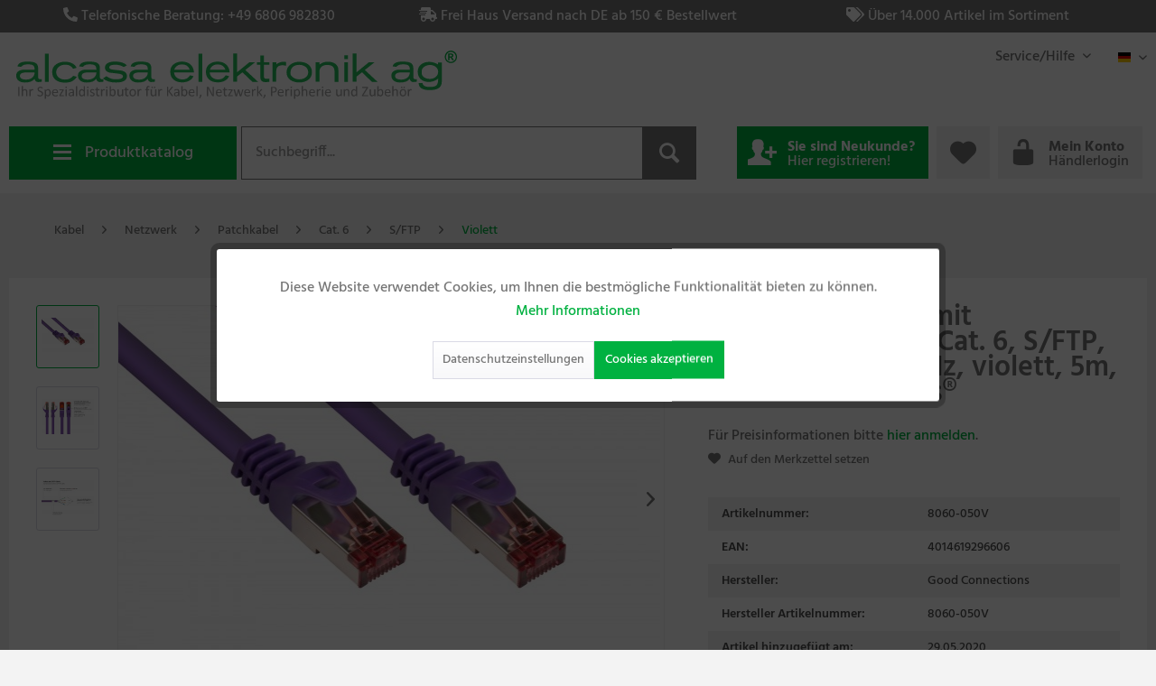

--- FILE ---
content_type: text/html; charset=UTF-8
request_url: https://www.alcasa.de/kabel/netzwerk/patchkabel/cat.-6/sftp/violett/1440/rns-patchkabel-mit-rastnasenschutz-cat.-6-s/ftp-pimf-pvc-250mhz-violett-5m-good-connections
body_size: 15771
content:
<!DOCTYPE html> <html class="no-js" lang="de" itemscope="itemscope" itemtype="http://schema.org/WebPage"> <head> <meta charset="utf-8"> <meta name="author" content="" /> <meta name="robots" content="index,follow" /> <meta name="revisit-after" content="15 days" /> <meta name="keywords" content="Rastnasenschutz, RNS®, IEC, Vergoldete, EIA/TIA-568B-, 1:1, Belegung, 60332-1-, PVC-, Flammwidrig, Zum, Material:, mm, 60, Durchmesser:, Außenmantel, Kontaktflächen-, diverser, Verbinden, Modems" /> <meta name="description" content="Cat.6 Patchkabel, 250 MHz, Rastnasenschutz (RNS) verhindert das Wegknicken der Rastnase Anschlüsse: 2x RJ45-Stecker, Schirmung: S/FTP, PiMF Innenleit…" /> <meta property="og:type" content="product" /> <meta property="og:site_name" content="ALCASA Elektronik AG" /> <meta property="og:url" content="https://www.alcasa.de/kabel/netzwerk/patchkabel/cat.-6/sftp/violett/1440/rns-patchkabel-mit-rastnasenschutz-cat.-6-s/ftp-pimf-pvc-250mhz-violett-5m-good-connections" /> <meta property="og:title" content="RNS® Patchkabel mit Rastnasenschutz, Cat. 6, S/FTP, PiMF, PVC, 250MHz, violett, 5m, Good Connections®" /> <meta property="og:description" content="RNS® Patchkabel von Good Connections® mit effektivem Rastnasenschutz (RNS). Verhindert das Wegknicken der Rastnase auf dem Patchkabelstecker. So…" /> <meta property="og:image" content="https://www.alcasa.de/media/image/69/71/78/8060-050V_M_arnGTraOYH5Czl..jpg" /> <meta property="product:brand" content="Good Connections" /> <meta property="product:price" content="0" /> <meta property="product:product_link" content="https://www.alcasa.de/kabel/netzwerk/patchkabel/cat.-6/sftp/violett/1440/rns-patchkabel-mit-rastnasenschutz-cat.-6-s/ftp-pimf-pvc-250mhz-violett-5m-good-connections" /> <meta name="twitter:card" content="product" /> <meta name="twitter:site" content="ALCASA Elektronik AG" /> <meta name="twitter:title" content="RNS® Patchkabel mit Rastnasenschutz, Cat. 6, S/FTP, PiMF, PVC, 250MHz, violett, 5m, Good Connections®" /> <meta name="twitter:description" content="RNS® Patchkabel von Good Connections® mit effektivem Rastnasenschutz (RNS). Verhindert das Wegknicken der Rastnase auf dem Patchkabelstecker. So…" /> <meta name="twitter:image" content="https://www.alcasa.de/media/image/69/71/78/8060-050V_M_arnGTraOYH5Czl..jpg" /> <meta itemprop="copyrightHolder" content="ALCASA Elektronik AG" /> <meta itemprop="copyrightYear" content="2014" /> <meta itemprop="isFamilyFriendly" content="True" /> <meta itemprop="image" content="https://www.alcasa.de/media/vector/6c/07/d6/logo_alcasa_neu.svg" /> <meta name="viewport" content="width=device-width, initial-scale=1.0"> <meta name="mobile-web-app-capable" content="yes"> <meta name="apple-mobile-web-app-title" content="ALCASA Elektronik AG"> <meta name="apple-mobile-web-app-capable" content="yes"> <meta name="apple-mobile-web-app-status-bar-style" content="default"> <link rel="alternate" hreflang="de-DE" href="https://www.alcasa.de/kabel/netzwerk/patchkabel/cat.-6/sftp/violett/1440/rns-patchkabel-mit-rastnasenschutz-cat.-6-s/ftp-pimf-pvc-250mhz-violett-5m-good-connections" /> <link rel="alternate" hreflang="it-IT" href="https://www.alcasa.de/cavi/networking/cavi-patch-cat.-6a/cat.-6/cavo-patch-cat-6.-pimf/violett/1440/rns-patchkabel-mit-rastnasenschutz-cat.-6-s/ftp-pimf-pvc-250mhz-violett-5m-good-connections" /> <link rel="alternate" hreflang="fr-FR" href="https://www.alcasa.de/cables/reseau/categorie-6a/cat.-6/categorie-6-sftp/violett/1440/rns-patchkabel-mit-rastnasenschutz-cat.-6-s/ftp-pimf-pvc-250mhz-violett-5m-good-connections" /> <link rel="alternate" hreflang="en-GB" href="https://www.alcasa.de/cables/network/patchcable/patchcable-cat.6/sftp/violett/1440/rns-patchkabel-mit-rastnasenschutz-cat.-6-s/ftp-pimf-pvc-250mhz-violett-5m-good-connections" /> <link rel="apple-touch-icon-precomposed" href="/themes/Frontend/Responsive/frontend/_public/src/img/apple-touch-icon-precomposed.png"> <link rel="shortcut icon" href="https://www.alcasa.de/media/unknown/d9/0c/f4/favicon.ico"> <meta name="msapplication-navbutton-color" content="#00B140" /> <meta name="application-name" content="ALCASA Elektronik AG" /> <meta name="msapplication-starturl" content="https://www.alcasa.de/" /> <meta name="msapplication-window" content="width=1024;height=768" /> <meta name="msapplication-TileImage" content="/themes/Frontend/Responsive/frontend/_public/src/img/win-tile-image.png"> <meta name="msapplication-TileColor" content="#00B140"> <meta name="theme-color" content="#00B140" /> <link rel="canonical" href="https://www.alcasa.de/kabel/netzwerk/patchkabel/cat.-6/sftp/violett/1440/rns-patchkabel-mit-rastnasenschutz-cat.-6-s/ftp-pimf-pvc-250mhz-violett-5m-good-connections" /> <title itemprop="name">RNS® Patchkabel mit Rastnasenschutz, Cat. 6, S/FTP, PiMF, PVC, 250MHz, violett, 5m, Good Connections® | ALCASA Elektronik AG</title> <link href="/web/cache/1762504789_5430b64cfc87bc264dc8a73befe3ad0b.css" media="all" rel="stylesheet" type="text/css" /> </head> <body class="is--ctl-detail is--act-index" > <div class="page-wrap"> <noscript class="noscript-main"> <div class="alert is--warning"> <div class="alert--icon"> <i class="icon--element icon--warning"></i> </div> <div class="alert--content"> Um ALCASA&#x20;Elektronik&#x20;AG in vollem Umfang nutzen zu k&ouml;nnen, empfehlen wir Ihnen Javascript in Ihrem Browser zu aktiveren. </div> </div> </noscript> <div class="positiv--info-slider"> <div class="info-slider--viewport container"> <ul class="info-slider--slides"> <li class="info-slider--slide"> <span class="info-slider--icon"><i class="fas fa-phone-alt"> </i></span> <span class="info-slider--text">Telefonische Beratung: +49 6806 982830</span> </li> <li class="info-slider--slide"> <span class="info-slider--icon"><i class="fas fa-shipping-fast"></i></span> <span class="info-slider--text">Frei Haus Versand nach DE ab 150 € Bestellwert</span> </li> <li class="info-slider--slide"> <span class="info-slider--icon"><i class="fas fa-tags"></i></span> <span class="info-slider--text">Über 14.000 Artikel im Sortiment</span> </li> </ul> </div> </div> <header class="header-main"> <div class="top-bar"> <div class="container block-group"> <nav class="top-bar--navigation block" role="menubar"> <div class="navigation--entry entry--service has--drop-down" role="menuitem" aria-haspopup="true" data-drop-down-menu="true"> Service/Hilfe <ul class="service--list is--rounded" role="menu"> <li class="service--entry" role="menuitem"> <a class="service--link" href="https://www.alcasa.de/jobs-karriere" title="Jobs &amp; Karriere" > Jobs & Karriere </a> </li> <li class="service--entry" role="menuitem"> <a class="service--link" href="/blog/index/sCategory/1755" title="News" > News </a> </li> <li class="service--entry" role="menuitem"> <a class="service--link" href="https://www.alcasa.de/unternehmensprofil" title="Unternehmensprofil" > Unternehmensprofil </a> </li> <li class="service--entry" role="menuitem"> <a class="service--link" href="https://www.alcasa.de/kontaktformular" title="Kontakt" target="_self"> Kontakt </a> </li> <li class="service--entry" role="menuitem"> <a class="service--link" href="https://www.alcasa.de/lieferbedingungen" title="Lieferbedingungen" > Lieferbedingungen </a> </li> <li class="service--entry" role="menuitem"> <a class="service--link" href="https://www.alcasa.de/datenschutz" title="Datenschutz" > Datenschutz </a> </li> <li class="service--entry" role="menuitem"> <a class="service--link" href="https://www.alcasa.de/agb" title="AGB" > AGB </a> </li> <li class="service--entry" role="menuitem"> <a class="service--link" href="https://www.alcasa.de/impressum" title="Impressum" > Impressum </a> </li> </ul> </div>  <div class="top-bar--language navigation--entry"> <form method="post" class="language--form"> <div class="field--select"> <div class="language--flag de_DE">Deutsch</div> <div class="select-field"> <select name="__shop" class="language--select" data-auto-submit="true"> <option value="1" selected="selected"> Deutsch </option> <option value="3" > Italienisch </option> <option value="4" > Französisch </option> <option value="5" > Englisch </option> </select> </div> <input type="hidden" name="__redirect" value="1"> </div> </form> </div>  </nav> </div> </div> <div class="container header--logo"> <div class="logo-main block-group" role="banner"> <div class="logo--shop block"> <a class="logo--link" href="https://www.alcasa.de/" title="ALCASA Elektronik AG - zur Startseite wechseln"> <picture> <source srcset="https://www.alcasa.de/media/vector/6c/07/d6/logo_alcasa_neu.svg" media="(min-width: 78.75em)"> <source srcset="https://www.alcasa.de/media/vector/6c/07/d6/logo_alcasa_neu.svg" media="(min-width: 64em)"> <source srcset="https://www.alcasa.de/media/vector/6c/07/d6/logo_alcasa_neu.svg" media="(min-width: 48em)"> <img srcset="https://www.alcasa.de/media/vector/6c/07/d6/logo_alcasa_neu.svg" alt="ALCASA Elektronik AG - zur Startseite wechseln" /> </picture> </a> </div> </div> </div> <div class="container header--navigation"> <div class="header--menu"> <button class="header--menu-button"><div class="icon"><div class="bar"></div><div class="bar"></div><div class="bar"></div></div>Produktkatalog</button> <div class="navigation--list-wrapper"> <ul class="navigation--list container" role="menubar" itemscope="itemscope" itemtype="http://schema.org/SiteNavigationElement"> <li class="navigation--entry" role="menuitem"> <a class="navigation--link" href="https://www.alcasa.de/neue-artikel/" title="Neue Artikel" aria-label="Neue Artikel" itemprop="url"> <img src="https://www.alcasa.de/media/vector/6f/72/43/file-add.svg"/><span itemprop="name">Neue Artikel</span> </a> </li><li class="navigation--entry" role="menuitem"> <a class="navigation--link" href="https://www.alcasa.de/elektromobilitaet/" title="Elektromobilität" aria-label="Elektromobilität" itemprop="url"> <img src=""/><span itemprop="name">Elektromobilität</span> </a> </li><li class="navigation--entry" role="menuitem"> <a class="navigation--link" href="https://www.alcasa.de/adapter/" title="Adapter" aria-label="Adapter" itemprop="url"> <img src="https://www.alcasa.de/media/vector/ab/5f/3f/adapterGgO3Bm1sq8bPY.svg"/><span itemprop="name">Adapter</span> </a> </li><li class="navigation--entry is--active" role="menuitem"> <a class="navigation--link is--active" href="https://www.alcasa.de/kabel/" title="Kabel" aria-label="Kabel" itemprop="url"> <img src="https://www.alcasa.de/media/vector/e2/09/81/kabelfQgXpveSAB2UD.svg"/><span itemprop="name">Kabel</span> </a> </li><li class="navigation--entry" role="menuitem"> <a class="navigation--link" href="https://www.alcasa.de/komponenten/" title="Komponenten" aria-label="Komponenten" itemprop="url"> <img src="https://www.alcasa.de/media/vector/b3/9c/4f/komponentenfXDyfSPlNsjWr.svg"/><span itemprop="name">Komponenten</span> </a> </li><li class="navigation--entry" role="menuitem"> <a class="navigation--link" href="https://www.alcasa.de/netzwerk/" title="Netzwerk" aria-label="Netzwerk" itemprop="url"> <img src="https://www.alcasa.de/media/vector/5b/5d/31/netzwerkM7Bjz2tM2VUnS.svg"/><span itemprop="name">Netzwerk</span> </a> </li><li class="navigation--entry" role="menuitem"> <a class="navigation--link" href="https://www.alcasa.de/peripherie/" title="Peripherie" aria-label="Peripherie" itemprop="url"> <img src="https://www.alcasa.de/media/vector/25/ce/80/peripherieH2av0JfFzTGos.svg"/><span itemprop="name">Peripherie</span> </a> </li><li class="navigation--entry" role="menuitem"> <a class="navigation--link" href="https://www.alcasa.de/stromversorgung/" title="Stromversorgung" aria-label="Stromversorgung" itemprop="url"> <img src="https://www.alcasa.de/media/vector/60/a4/26/stromversorgung5hAiEStE9LvAf.svg"/><span itemprop="name">Stromversorgung</span> </a> </li><li class="navigation--entry" role="menuitem"> <a class="navigation--link" href="https://www.alcasa.de/ladetechnik/" title="Ladetechnik" aria-label="Ladetechnik" itemprop="url"> <img src="https://www.alcasa.de/media/vector/8e/5c/6a/filter-organization.svg"/><span itemprop="name">Ladetechnik</span> </a> </li><li class="navigation--entry" role="menuitem"> <a class="navigation--link" href="https://www.alcasa.de/zubehoer/" title="Zubehör" aria-label="Zubehör" itemprop="url"> <img src="https://www.alcasa.de/media/vector/5c/ab/75/zubeh-r.svg"/><span itemprop="name">Zubehör</span> </a> </li><li class="navigation--entry" role="menuitem"> <a class="navigation--link" href="https://www.alcasa.de/auslaufartikel/" title="Auslaufartikel" aria-label="Auslaufartikel" itemprop="url"> <img src="https://www.alcasa.de/media/vector/ec/ba/3f/percent-signZfFjRmSy7zBBU.svg"/><span itemprop="name">Auslaufartikel</span> </a> </li> </ul> </div> </div> <nav class="shop--navigation block-group"> <ul class="navigation--list block-group" role="menubar"> <li class="navigation--entry entry--menu-left" role="menuitem"> <a class="entry--link entry--trigger btn is--icon-left" href="#offcanvas--left" data-offcanvas="true" data-offCanvasSelector=".sidebar-main" aria-label="Menü"> <i class="icon--menu"></i> Menü </a> </li> <li class="navigation--entry entry--search" role="menuitem" data-search="true" aria-haspopup="true" data-minLength="3"> <a class="btn entry--link entry--trigger" href="#show-hide--search" title="Suche anzeigen / schließen" aria-label="Suche anzeigen / schließen"> <i class="icon--search"></i> <span class="search--display">Suchen</span> </a> <form action="/search" method="get" class="main-search--form"> <input type="search" name="sSearch" aria-label="Suchbegriff..." class="main-search--field" autocomplete="off" autocapitalize="off" placeholder="Suchbegriff..." maxlength="30" /> <button type="submit" class="main-search--button" aria-label="Suchen"> <i class="icon--search"></i> <span class="main-search--text">Suchen</span> </button> <div class="form--ajax-loader">&nbsp;</div> </form> <div class="main-search--results"></div> </li>  <li class="navigation--entry entry--register" role="menuitem"> <a href="/account#show-registration" title="Sie sind Neukunde?" aria-label="Sie sind Neukunde?" class="btn is--icon-left"> <i class="icon--user-add"></i> <span class="account--display navigation--personalized"> <span class="account--display-greeting"> Sie sind Neukunde? </span> Hier registrieren! </span> </a> </li> <li class="navigation--entry entry--notepad" role="menuitem"> <a href="https://www.alcasa.de/note" title="Merkzettel" aria-label="Merkzettel" class="btn"> <i class="icon--heart"></i> </a> </li> <li class="navigation--entry entry--account with-slt" role="menuitem" data-offcanvas="true" data-offCanvasSelector=".account--dropdown-navigation"> <a href="https://www.alcasa.de/account" title="Mein Konto" class="btn is--icon-left entry--link account--link"> <i class="icon--lock-open" style="font-size: 21px;"></i> <span class="account--display navigation--personalized"> <span class="account--display-greeting"> Mein Konto </span> Händlerlogin </span> </a> <div class="account--dropdown-navigation"> <div class="navigation--smartphone"> <div class="entry--close-off-canvas"> <a href="#close-account-menu" class="account--close-off-canvas" title="Menü schließen" aria-label="Menü schließen"> Menü schließen <i class="icon--arrow-right"></i> </a> </div> </div> <div class="account--menu is--rounded is--personalized"> <span class="navigation--headline"> Mein Konto </span> <div class="account--menu-container"> <ul class="sidebar--navigation navigation--list is--level0 show--active-items"> <li class="navigation--entry"> <span class="navigation--signin"> <a href="https://www.alcasa.de/account#hide-registration" class="blocked--link btn is--primary navigation--signin-btn" data-collapseTarget="#registration" data-action="close"> Anmelden </a> <span class="navigation--register"> oder <a href="https://www.alcasa.de/account#show-registration" class="blocked--link" data-collapseTarget="#registration" data-action="open"> registrieren </a> </span> </span> </li> <li class="navigation--entry"> <a href="https://www.alcasa.de/account" title="Übersicht" class="navigation--link"> Übersicht </a> </li> <li class="navigation--entry"> <a href="https://www.alcasa.de/account/profile" title="Persönliche Daten" class="navigation--link" rel="nofollow"> Persönliche Daten </a> </li> <li class="navigation--entry"> <a href="https://www.alcasa.de/address/index/sidebar/" title="Adressen" class="navigation--link" rel="nofollow"> Adressen </a> </li> <li class="navigation--entry"> <a href="https://www.alcasa.de/account/orders" title="Bestellungen" class="navigation--link" rel="nofollow"> Bestellungen </a> </li> <li class="navigation--entry"> <a href="https://www.alcasa.de/note" title="Merkzettel" class="navigation--link" rel="nofollow"> Merkzettel </a> </li> </ul> </div> </div> </div> </li>  </ul> </nav> <div class="container--ajax-cart" data-collapse-cart="true" data-displayMode="offcanvas"></div> </div> </header> <section class="content-main container block-group"> <nav class="content--breadcrumb block"> <ul class="breadcrumb--list" role="menu" itemscope itemtype="http://schema.org/BreadcrumbList"> <li role="menuitem" class="breadcrumb--entry" itemprop="itemListElement" itemscope itemtype="http://schema.org/ListItem"> <a class="breadcrumb--link" href="https://www.alcasa.de/kabel/" title="Kabel" itemprop="item"> <link itemprop="url" href="https://www.alcasa.de/kabel/" /> <span class="breadcrumb--title" itemprop="name">Kabel</span> </a> <meta itemprop="position" content="0" /> </li> <li role="none" class="breadcrumb--separator"> <i class="icon--arrow-right"></i> </li> <li role="menuitem" class="breadcrumb--entry" itemprop="itemListElement" itemscope itemtype="http://schema.org/ListItem"> <a class="breadcrumb--link" href="https://www.alcasa.de/kabel/netzwerk/" title="Netzwerk" itemprop="item"> <link itemprop="url" href="https://www.alcasa.de/kabel/netzwerk/" /> <span class="breadcrumb--title" itemprop="name">Netzwerk</span> </a> <meta itemprop="position" content="1" /> </li> <li role="none" class="breadcrumb--separator"> <i class="icon--arrow-right"></i> </li> <li role="menuitem" class="breadcrumb--entry" itemprop="itemListElement" itemscope itemtype="http://schema.org/ListItem"> <a class="breadcrumb--link" href="https://www.alcasa.de/kabel/netzwerk/patchkabel/" title="Patchkabel" itemprop="item"> <link itemprop="url" href="https://www.alcasa.de/kabel/netzwerk/patchkabel/" /> <span class="breadcrumb--title" itemprop="name">Patchkabel</span> </a> <meta itemprop="position" content="2" /> </li> <li role="none" class="breadcrumb--separator"> <i class="icon--arrow-right"></i> </li> <li role="menuitem" class="breadcrumb--entry" itemprop="itemListElement" itemscope itemtype="http://schema.org/ListItem"> <a class="breadcrumb--link" href="https://www.alcasa.de/kabel/netzwerk/patchkabel/cat.-6/" title="Cat. 6" itemprop="item"> <link itemprop="url" href="https://www.alcasa.de/kabel/netzwerk/patchkabel/cat.-6/" /> <span class="breadcrumb--title" itemprop="name">Cat. 6</span> </a> <meta itemprop="position" content="3" /> </li> <li role="none" class="breadcrumb--separator"> <i class="icon--arrow-right"></i> </li> <li role="menuitem" class="breadcrumb--entry" itemprop="itemListElement" itemscope itemtype="http://schema.org/ListItem"> <a class="breadcrumb--link" href="https://www.alcasa.de/kabel/netzwerk/patchkabel/cat.-6/sftp/" title="S/FTP" itemprop="item"> <link itemprop="url" href="https://www.alcasa.de/kabel/netzwerk/patchkabel/cat.-6/sftp/" /> <span class="breadcrumb--title" itemprop="name">S/FTP</span> </a> <meta itemprop="position" content="4" /> </li> <li role="none" class="breadcrumb--separator"> <i class="icon--arrow-right"></i> </li> <li role="menuitem" class="breadcrumb--entry is--active" itemprop="itemListElement" itemscope itemtype="http://schema.org/ListItem"> <a class="breadcrumb--link" href="https://www.alcasa.de/kabel/netzwerk/patchkabel/cat.-6/sftp/violett/" title="Violett" itemprop="item"> <link itemprop="url" href="https://www.alcasa.de/kabel/netzwerk/patchkabel/cat.-6/sftp/violett/" /> <span class="breadcrumb--title" itemprop="name">Violett</span> </a> <meta itemprop="position" content="5" /> </li> </ul> </nav> <div class="content-main--inner"> <aside class="sidebar-main off-canvas"> <div class="navigation--smartphone"> <ul class="navigation--list "> <li class="navigation--entry entry--close-off-canvas"> <a href="#close-categories-menu" title="Menü schließen" class="navigation--link"> Menü schließen <i class="icon--arrow-right"></i> </a> </li> </ul> <div class="mobile--switches">  <div class="top-bar--language navigation--entry"> <form method="post" class="language--form"> <div class="field--select"> <div class="language--flag de_DE">Deutsch</div> <div class="select-field"> <select name="__shop" class="language--select" data-auto-submit="true"> <option value="1" selected="selected"> Deutsch </option> <option value="3" > Italienisch </option> <option value="4" > Französisch </option> <option value="5" > Englisch </option> </select> </div> <input type="hidden" name="__redirect" value="1"> </div> </form> </div>  </div> </div> <div class="sidebar--categories-wrapper" data-subcategory-nav="true" data-mainCategoryId="3" data-categoryId="917" data-fetchUrl="/widgets/listing/getCategory/categoryId/917"> <div class="categories--headline navigation--headline"> Kategorien </div> <div class="sidebar--categories-navigation"> <ul class="sidebar--navigation categories--navigation navigation--list is--drop-down is--level0 is--rounded" role="menu"> <li class="navigation--entry" role="menuitem"> <a class="navigation--link" href="https://www.alcasa.de/neue-artikel/" data-categoryId="2011" data-fetchUrl="/widgets/listing/getCategory/categoryId/2011" title="Neue Artikel" > Neue Artikel </a> </li> <li class="navigation--entry has--sub-children" role="menuitem"> <a class="navigation--link link--go-forward" href="https://www.alcasa.de/elektromobilitaet/" data-categoryId="2120" data-fetchUrl="/widgets/listing/getCategory/categoryId/2120" title="Elektromobilität" > Elektromobilität <span class="is--icon-right"> <i class="icon--arrow-right"></i> </span> </a> </li> <li class="navigation--entry has--sub-children" role="menuitem"> <a class="navigation--link link--go-forward" href="https://www.alcasa.de/adapter/" data-categoryId="4" data-fetchUrl="/widgets/listing/getCategory/categoryId/4" title="Adapter" > Adapter <span class="is--icon-right"> <i class="icon--arrow-right"></i> </span> </a> </li> <li class="navigation--entry is--active has--sub-categories has--sub-children" role="menuitem"> <a class="navigation--link is--active has--sub-categories link--go-forward" href="https://www.alcasa.de/kabel/" data-categoryId="6" data-fetchUrl="/widgets/listing/getCategory/categoryId/6" title="Kabel" > Kabel <span class="is--icon-right"> <i class="icon--arrow-right"></i> </span> </a> <ul class="sidebar--navigation categories--navigation navigation--list is--level1 is--rounded" role="menu"> <li class="navigation--entry has--sub-children" role="menuitem"> <a class="navigation--link link--go-forward" href="https://www.alcasa.de/kabel/audiovideo/" data-categoryId="66" data-fetchUrl="/widgets/listing/getCategory/categoryId/66" title="Audio/Video" > Audio/Video <span class="is--icon-right"> <i class="icon--arrow-right"></i> </span> </a> </li> <li class="navigation--entry has--sub-children" role="menuitem"> <a class="navigation--link link--go-forward" href="https://www.alcasa.de/kabel/computer/" data-categoryId="64" data-fetchUrl="/widgets/listing/getCategory/categoryId/64" title="Computer" > Computer <span class="is--icon-right"> <i class="icon--arrow-right"></i> </span> </a> </li> <li class="navigation--entry has--sub-children" role="menuitem"> <a class="navigation--link link--go-forward" href="https://www.alcasa.de/kabel/monitor/" data-categoryId="65" data-fetchUrl="/widgets/listing/getCategory/categoryId/65" title="Monitor" > Monitor <span class="is--icon-right"> <i class="icon--arrow-right"></i> </span> </a> </li> <li class="navigation--entry is--active has--sub-categories has--sub-children" role="menuitem"> <a class="navigation--link is--active has--sub-categories link--go-forward" href="https://www.alcasa.de/kabel/netzwerk/" data-categoryId="14" data-fetchUrl="/widgets/listing/getCategory/categoryId/14" title="Netzwerk" > Netzwerk <span class="is--icon-right"> <i class="icon--arrow-right"></i> </span> </a> <ul class="sidebar--navigation categories--navigation navigation--list is--level2 navigation--level-high is--rounded" role="menu"> <li class="navigation--entry is--active has--sub-categories has--sub-children" role="menuitem"> <a class="navigation--link is--active has--sub-categories link--go-forward" href="https://www.alcasa.de/kabel/netzwerk/patchkabel/" data-categoryId="15" data-fetchUrl="/widgets/listing/getCategory/categoryId/15" title="Patchkabel" > Patchkabel <span class="is--icon-right"> <i class="icon--arrow-right"></i> </span> </a> <ul class="sidebar--navigation categories--navigation navigation--list is--level3 navigation--level-high is--rounded" role="menu"> <li class="navigation--entry has--sub-children" role="menuitem"> <a class="navigation--link link--go-forward" href="https://www.alcasa.de/kabel/netzwerk/patchkabel/cat.-5e/" data-categoryId="89" data-fetchUrl="/widgets/listing/getCategory/categoryId/89" title="Cat. 5e" > Cat. 5e <span class="is--icon-right"> <i class="icon--arrow-right"></i> </span> </a> </li> <li class="navigation--entry is--active has--sub-categories has--sub-children" role="menuitem"> <a class="navigation--link is--active has--sub-categories link--go-forward" href="https://www.alcasa.de/kabel/netzwerk/patchkabel/cat.-6/" data-categoryId="51" data-fetchUrl="/widgets/listing/getCategory/categoryId/51" title="Cat. 6" > Cat. 6 <span class="is--icon-right"> <i class="icon--arrow-right"></i> </span> </a> <ul class="sidebar--navigation categories--navigation navigation--list is--level4 navigation--level-high is--rounded" role="menu"> <li class="navigation--entry has--sub-children" role="menuitem"> <a class="navigation--link link--go-forward" href="https://www.alcasa.de/kabel/netzwerk/patchkabel/cat.-6/uutp/" data-categoryId="52" data-fetchUrl="/widgets/listing/getCategory/categoryId/52" title="U/UTP" > U/UTP <span class="is--icon-right"> <i class="icon--arrow-right"></i> </span> </a> </li> <li class="navigation--entry has--sub-children" role="menuitem"> <a class="navigation--link link--go-forward" href="https://www.alcasa.de/kabel/netzwerk/patchkabel/cat.-6/uutp-halogenfrei/" data-categoryId="495" data-fetchUrl="/widgets/listing/getCategory/categoryId/495" title="U/UTP Halogenfrei" > U/UTP Halogenfrei <span class="is--icon-right"> <i class="icon--arrow-right"></i> </span> </a> </li> <li class="navigation--entry" role="menuitem"> <a class="navigation--link" href="https://www.alcasa.de/kabel/netzwerk/patchkabel/cat.-6/uutp-slimline/" data-categoryId="606" data-fetchUrl="/widgets/listing/getCategory/categoryId/606" title="U/UTP Slimline" > U/UTP Slimline </a> </li> <li class="navigation--entry is--active has--sub-categories has--sub-children" role="menuitem"> <a class="navigation--link is--active has--sub-categories link--go-forward" href="https://www.alcasa.de/kabel/netzwerk/patchkabel/cat.-6/sftp/" data-categoryId="602" data-fetchUrl="/widgets/listing/getCategory/categoryId/602" title="S/FTP" > S/FTP <span class="is--icon-right"> <i class="icon--arrow-right"></i> </span> </a> <ul class="sidebar--navigation categories--navigation navigation--list is--level5 navigation--level-high is--rounded" role="menu"> <li class="navigation--entry" role="menuitem"> <a class="navigation--link" href="https://www.alcasa.de/kabel/netzwerk/patchkabel/cat.-6/sftp/grau/" data-categoryId="906" data-fetchUrl="/widgets/listing/getCategory/categoryId/906" title="Grau" > Grau </a> </li> <li class="navigation--entry" role="menuitem"> <a class="navigation--link" href="https://www.alcasa.de/kabel/netzwerk/patchkabel/cat.-6/sftp/blau/" data-categoryId="907" data-fetchUrl="/widgets/listing/getCategory/categoryId/907" title="Blau" > Blau </a> </li> <li class="navigation--entry" role="menuitem"> <a class="navigation--link" href="https://www.alcasa.de/kabel/netzwerk/patchkabel/cat.-6/sftp/gelb/" data-categoryId="908" data-fetchUrl="/widgets/listing/getCategory/categoryId/908" title="Gelb" > Gelb </a> </li> <li class="navigation--entry" role="menuitem"> <a class="navigation--link" href="https://www.alcasa.de/kabel/netzwerk/patchkabel/cat.-6/sftp/gruen/" data-categoryId="909" data-fetchUrl="/widgets/listing/getCategory/categoryId/909" title="Grün" > Grün </a> </li> <li class="navigation--entry" role="menuitem"> <a class="navigation--link" href="https://www.alcasa.de/kabel/netzwerk/patchkabel/cat.-6/sftp/rot/" data-categoryId="910" data-fetchUrl="/widgets/listing/getCategory/categoryId/910" title="Rot" > Rot </a> </li> <li class="navigation--entry" role="menuitem"> <a class="navigation--link" href="https://www.alcasa.de/kabel/netzwerk/patchkabel/cat.-6/sftp/schwarz/" data-categoryId="911" data-fetchUrl="/widgets/listing/getCategory/categoryId/911" title="Schwarz" > Schwarz </a> </li> <li class="navigation--entry" role="menuitem"> <a class="navigation--link" href="https://www.alcasa.de/kabel/netzwerk/patchkabel/cat.-6/sftp/crossover/" data-categoryId="912" data-fetchUrl="/widgets/listing/getCategory/categoryId/912" title="CrossOver" > CrossOver </a> </li> <li class="navigation--entry" role="menuitem"> <a class="navigation--link" href="https://www.alcasa.de/kabel/netzwerk/patchkabel/cat.-6/sftp/weiss/" data-categoryId="913" data-fetchUrl="/widgets/listing/getCategory/categoryId/913" title="Weiß" > Weiß </a> </li> <li class="navigation--entry" role="menuitem"> <a class="navigation--link" href="https://www.alcasa.de/kabel/netzwerk/patchkabel/cat.-6/sftp/orange/" data-categoryId="914" data-fetchUrl="/widgets/listing/getCategory/categoryId/914" title="Orange" > Orange </a> </li> <li class="navigation--entry" role="menuitem"> <a class="navigation--link" href="https://www.alcasa.de/kabel/netzwerk/patchkabel/cat.-6/sftp/transparent/" data-categoryId="915" data-fetchUrl="/widgets/listing/getCategory/categoryId/915" title="Transparent" > Transparent </a> </li> <li class="navigation--entry" role="menuitem"> <a class="navigation--link" href="https://www.alcasa.de/kabel/netzwerk/patchkabel/cat.-6/sftp/magenta/" data-categoryId="916" data-fetchUrl="/widgets/listing/getCategory/categoryId/916" title="Magenta" > Magenta </a> </li> <li class="navigation--entry is--active" role="menuitem"> <a class="navigation--link is--active" href="https://www.alcasa.de/kabel/netzwerk/patchkabel/cat.-6/sftp/violett/" data-categoryId="917" data-fetchUrl="/widgets/listing/getCategory/categoryId/917" title="Violett" > Violett </a> </li> <li class="navigation--entry" role="menuitem"> <a class="navigation--link" href="https://www.alcasa.de/kabel/netzwerk/patchkabel/cat.-6/sftp/braun/" data-categoryId="918" data-fetchUrl="/widgets/listing/getCategory/categoryId/918" title="Braun" > Braun </a> </li> </ul> </li> <li class="navigation--entry has--sub-children" role="menuitem"> <a class="navigation--link link--go-forward" href="https://www.alcasa.de/kabel/netzwerk/patchkabel/cat.-6/sftp-tm21/" data-categoryId="600" data-fetchUrl="/widgets/listing/getCategory/categoryId/600" title="S/FTP TM21" > S/FTP TM21 <span class="is--icon-right"> <i class="icon--arrow-right"></i> </span> </a> </li> <li class="navigation--entry has--sub-children" role="menuitem"> <a class="navigation--link link--go-forward" href="https://www.alcasa.de/kabel/netzwerk/patchkabel/cat.-6/flachkabel/" data-categoryId="95" data-fetchUrl="/widgets/listing/getCategory/categoryId/95" title="Flachkabel" > Flachkabel <span class="is--icon-right"> <i class="icon--arrow-right"></i> </span> </a> </li> <li class="navigation--entry has--sub-children" role="menuitem"> <a class="navigation--link link--go-forward" href="https://www.alcasa.de/kabel/netzwerk/patchkabel/cat.-6/gewinkelt/" data-categoryId="529" data-fetchUrl="/widgets/listing/getCategory/categoryId/529" title="gewinkelt" > gewinkelt <span class="is--icon-right"> <i class="icon--arrow-right"></i> </span> </a> </li> <li class="navigation--entry" role="menuitem"> <a class="navigation--link" href="https://www.alcasa.de/kabel/netzwerk/patchkabel/cat.-6/mit-nylongeflecht/" data-categoryId="604" data-fetchUrl="/widgets/listing/getCategory/categoryId/604" title="mit Nylongeflecht" > mit Nylongeflecht </a> </li> <li class="navigation--entry" role="menuitem"> <a class="navigation--link" href="https://www.alcasa.de/kabel/netzwerk/patchkabel/cat.-6/verlaengerungen/" data-categoryId="603" data-fetchUrl="/widgets/listing/getCategory/categoryId/603" title="Verlängerungen" > Verlängerungen </a> </li> <li class="navigation--entry" role="menuitem"> <a class="navigation--link" href="https://www.alcasa.de/kabel/netzwerk/patchkabel/cat.-6/unkonfektioniert/" data-categoryId="619" data-fetchUrl="/widgets/listing/getCategory/categoryId/619" title="Unkonfektioniert" > Unkonfektioniert </a> </li> </ul> </li> <li class="navigation--entry has--sub-children" role="menuitem"> <a class="navigation--link link--go-forward" href="https://www.alcasa.de/kabel/netzwerk/patchkabel/cat.-6a/" data-categoryId="16" data-fetchUrl="/widgets/listing/getCategory/categoryId/16" title="Cat. 6A" > Cat. 6A <span class="is--icon-right"> <i class="icon--arrow-right"></i> </span> </a> </li> <li class="navigation--entry has--sub-children" role="menuitem"> <a class="navigation--link link--go-forward" href="https://www.alcasa.de/kabel/netzwerk/patchkabel/cat.-7/" data-categoryId="612" data-fetchUrl="/widgets/listing/getCategory/categoryId/612" title="Cat. 7" > Cat. 7 <span class="is--icon-right"> <i class="icon--arrow-right"></i> </span> </a> </li> <li class="navigation--entry" role="menuitem"> <a class="navigation--link" href="https://www.alcasa.de/kabel/netzwerk/patchkabel/cat.-8.1/" data-categoryId="725" data-fetchUrl="/widgets/listing/getCategory/categoryId/725" title="Cat. 8.1" > Cat. 8.1 </a> </li> </ul> </li> <li class="navigation--entry has--sub-children" role="menuitem"> <a class="navigation--link link--go-forward" href="https://www.alcasa.de/kabel/netzwerk/verlegekabel/" data-categoryId="2041" data-fetchUrl="/widgets/listing/getCategory/categoryId/2041" title="Verlegekabel" > Verlegekabel <span class="is--icon-right"> <i class="icon--arrow-right"></i> </span> </a> </li> <li class="navigation--entry has--sub-children" role="menuitem"> <a class="navigation--link link--go-forward" href="https://www.alcasa.de/kabel/netzwerk/lwl-kabel/" data-categoryId="236" data-fetchUrl="/widgets/listing/getCategory/categoryId/236" title="LWL Kabel" > LWL Kabel <span class="is--icon-right"> <i class="icon--arrow-right"></i> </span> </a> </li> <li class="navigation--entry" role="menuitem"> <a class="navigation--link" href="https://www.alcasa.de/kabel/netzwerk/outdoor-kabel/" data-categoryId="724" data-fetchUrl="/widgets/listing/getCategory/categoryId/724" title="Outdoor-Kabel" > Outdoor-Kabel </a> </li> <li class="navigation--entry" role="menuitem"> <a class="navigation--link" href="https://www.alcasa.de/kabel/netzwerk/industrie-kabel/" data-categoryId="232" data-fetchUrl="/widgets/listing/getCategory/categoryId/232" title="Industrie-Kabel" > Industrie-Kabel </a> </li> <li class="navigation--entry" role="menuitem"> <a class="navigation--link" href="https://www.alcasa.de/kabel/netzwerk/kabeltrommeln/" data-categoryId="235" data-fetchUrl="/widgets/listing/getCategory/categoryId/235" title="Kabeltrommeln" > Kabeltrommeln </a> </li> <li class="navigation--entry" role="menuitem"> <a class="navigation--link" href="https://www.alcasa.de/kabel/netzwerk/bnc-kabel/" data-categoryId="234" data-fetchUrl="/widgets/listing/getCategory/categoryId/234" title="BNC-Kabel" > BNC-Kabel </a> </li> </ul> </li> <li class="navigation--entry has--sub-children" role="menuitem"> <a class="navigation--link link--go-forward" href="https://www.alcasa.de/kabel/sat-technik/" data-categoryId="67" data-fetchUrl="/widgets/listing/getCategory/categoryId/67" title="SAT-Technik" > SAT-Technik <span class="is--icon-right"> <i class="icon--arrow-right"></i> </span> </a> </li> <li class="navigation--entry has--sub-children" role="menuitem"> <a class="navigation--link link--go-forward" href="https://www.alcasa.de/kabel/stromversorgung/" data-categoryId="68" data-fetchUrl="/widgets/listing/getCategory/categoryId/68" title="Stromversorgung" > Stromversorgung <span class="is--icon-right"> <i class="icon--arrow-right"></i> </span> </a> </li> <li class="navigation--entry has--sub-children" role="menuitem"> <a class="navigation--link link--go-forward" href="https://www.alcasa.de/kabel/telekommunikation/" data-categoryId="2017" data-fetchUrl="/widgets/listing/getCategory/categoryId/2017" title="Telekommunikation" > Telekommunikation <span class="is--icon-right"> <i class="icon--arrow-right"></i> </span> </a> </li> </ul> </li> <li class="navigation--entry has--sub-children" role="menuitem"> <a class="navigation--link link--go-forward" href="https://www.alcasa.de/komponenten/" data-categoryId="8" data-fetchUrl="/widgets/listing/getCategory/categoryId/8" title="Komponenten" > Komponenten <span class="is--icon-right"> <i class="icon--arrow-right"></i> </span> </a> </li> <li class="navigation--entry has--sub-children" role="menuitem"> <a class="navigation--link link--go-forward" href="https://www.alcasa.de/netzwerk/" data-categoryId="12" data-fetchUrl="/widgets/listing/getCategory/categoryId/12" title="Netzwerk" > Netzwerk <span class="is--icon-right"> <i class="icon--arrow-right"></i> </span> </a> </li> <li class="navigation--entry has--sub-children" role="menuitem"> <a class="navigation--link link--go-forward" href="https://www.alcasa.de/peripherie/" data-categoryId="9" data-fetchUrl="/widgets/listing/getCategory/categoryId/9" title="Peripherie" > Peripherie <span class="is--icon-right"> <i class="icon--arrow-right"></i> </span> </a> </li> <li class="navigation--entry has--sub-children" role="menuitem"> <a class="navigation--link link--go-forward" href="https://www.alcasa.de/stromversorgung/" data-categoryId="11" data-fetchUrl="/widgets/listing/getCategory/categoryId/11" title="Stromversorgung" > Stromversorgung <span class="is--icon-right"> <i class="icon--arrow-right"></i> </span> </a> </li> <li class="navigation--entry has--sub-children" role="menuitem"> <a class="navigation--link link--go-forward" href="https://www.alcasa.de/ladetechnik/" data-categoryId="115" data-fetchUrl="/widgets/listing/getCategory/categoryId/115" title="Ladetechnik" > Ladetechnik <span class="is--icon-right"> <i class="icon--arrow-right"></i> </span> </a> </li> <li class="navigation--entry has--sub-children" role="menuitem"> <a class="navigation--link link--go-forward" href="https://www.alcasa.de/zubehoer/" data-categoryId="10" data-fetchUrl="/widgets/listing/getCategory/categoryId/10" title="Zubehör" > Zubehör <span class="is--icon-right"> <i class="icon--arrow-right"></i> </span> </a> </li> <li class="navigation--entry" role="menuitem"> <a class="navigation--link" href="https://www.alcasa.de/news/" data-categoryId="1755" data-fetchUrl="/widgets/listing/getCategory/categoryId/1755" title="News" > News </a> </li> <li class="navigation--entry" role="menuitem"> <a class="navigation--link" href="https://www.alcasa.de/auslaufartikel/" data-categoryId="2084" data-fetchUrl="/widgets/listing/getCategory/categoryId/2084" title="Auslaufartikel" > Auslaufartikel </a> </li> </ul> </div> <div class="shop-sites--container is--rounded"> <div class="shop-sites--headline navigation--headline"> Informationen </div> <ul class="shop-sites--navigation sidebar--navigation navigation--list is--drop-down is--level0" role="menu"> <li class="navigation--entry" role="menuitem"> <a class="navigation--link" href="https://www.alcasa.de/jobs-karriere" title="Jobs &amp; Karriere" data-categoryId="52" data-fetchUrl="/widgets/listing/getCustomPage/pageId/52" > Jobs & Karriere </a> </li> <li class="navigation--entry" role="menuitem"> <a class="navigation--link" href="/blog/index/sCategory/1755" title="News" data-categoryId="49" data-fetchUrl="/widgets/listing/getCustomPage/pageId/49" > News </a> </li> <li class="navigation--entry" role="menuitem"> <a class="navigation--link" href="https://www.alcasa.de/unternehmensprofil" title="Unternehmensprofil" data-categoryId="9" data-fetchUrl="/widgets/listing/getCustomPage/pageId/9" > Unternehmensprofil </a> </li> <li class="navigation--entry" role="menuitem"> <a class="navigation--link" href="https://www.alcasa.de/kontaktformular" title="Kontakt" data-categoryId="1" data-fetchUrl="/widgets/listing/getCustomPage/pageId/1" target="_self"> Kontakt </a> </li> <li class="navigation--entry" role="menuitem"> <a class="navigation--link" href="https://www.alcasa.de/lieferbedingungen" title="Lieferbedingungen" data-categoryId="6" data-fetchUrl="/widgets/listing/getCustomPage/pageId/6" > Lieferbedingungen </a> </li> <li class="navigation--entry" role="menuitem"> <a class="navigation--link" href="https://www.alcasa.de/datenschutz" title="Datenschutz" data-categoryId="7" data-fetchUrl="/widgets/listing/getCustomPage/pageId/7" > Datenschutz </a> </li> <li class="navigation--entry" role="menuitem"> <a class="navigation--link" href="https://www.alcasa.de/agb" title="AGB" data-categoryId="4" data-fetchUrl="/widgets/listing/getCustomPage/pageId/4" > AGB </a> </li> <li class="navigation--entry" role="menuitem"> <a class="navigation--link" href="https://www.alcasa.de/impressum" title="Impressum" data-categoryId="3" data-fetchUrl="/widgets/listing/getCustomPage/pageId/3" > Impressum </a> </li> </ul> </div> </div> </aside> <div class="content--wrapper"> <div class="content product--details" itemscope itemtype="http://schema.org/Product" data-ajax-wishlist="true" data-compare-ajax="true" data-ajax-variants-container="true"> <div class="product--detail-upper block-group"> <div class="product--image-container image-slider product--image-zoom" data-image-slider="true" data-image-gallery="true" data-maxZoom="0" data-thumbnails=".image--thumbnails" > <div class="image--thumbnails image-slider--thumbnails"> <div class="image-slider--thumbnails-slide"> <a href="https://www.alcasa.de/media/image/69/71/78/8060-050V_M_arnGTraOYH5Czl..jpg" title="Vorschau: RNS® Patchkabel mit Rastnasenschutz, Cat. 6, S/FTP, PiMF, PVC, 250MHz, violett, 5m, Good Connections®" class="thumbnail--link is--active"> <img srcset="https://www.alcasa.de/media/image/b3/fb/92/8060-050V_M_arnGTraOYH5Czl_200x200..jpg, https://www.alcasa.de/media/image/fc/f9/bb/8060-050V_M_arnGTraOYH5Czl_200x200@2x..jpg 2x" alt="Vorschau: RNS® Patchkabel mit Rastnasenschutz, Cat. 6, S/FTP, PiMF, PVC, 250MHz, violett, 5m, Good Connections®" title="Vorschau: RNS® Patchkabel mit Rastnasenschutz, Cat. 6, S/FTP, PiMF, PVC, 250MHz, violett, 5m, Good Connections®" class="thumbnail--image" /> </a> <a href="https://www.alcasa.de/media/image/ef/77/5d/8060-050V_M_b9DByb3t4hpw6c..jpg" title="Vorschau: RNS® Patchkabel mit Rastnasenschutz, Cat. 6, S/FTP, PiMF, PVC, 250MHz, violett, 5m, Good Connections®" class="thumbnail--link"> <img srcset="https://www.alcasa.de/media/image/76/64/b2/8060-050V_M_b9DByb3t4hpw6c_200x200..jpg, https://www.alcasa.de/media/image/5a/fb/a6/8060-050V_M_b9DByb3t4hpw6c_200x200@2x..jpg 2x" alt="Vorschau: RNS® Patchkabel mit Rastnasenschutz, Cat. 6, S/FTP, PiMF, PVC, 250MHz, violett, 5m, Good Connections®" title="Vorschau: RNS® Patchkabel mit Rastnasenschutz, Cat. 6, S/FTP, PiMF, PVC, 250MHz, violett, 5m, Good Connections®" class="thumbnail--image" /> </a> <a href="https://www.alcasa.de/media/image/66/42/81/8060-050V_M_cgsI1xtrXRiffB..jpg" title="Vorschau: RNS® Patchkabel mit Rastnasenschutz, Cat. 6, S/FTP, PiMF, PVC, 250MHz, violett, 5m, Good Connections®" class="thumbnail--link"> <img srcset="https://www.alcasa.de/media/image/c0/eb/36/8060-050V_M_cgsI1xtrXRiffB_200x200..jpg, https://www.alcasa.de/media/image/1f/e5/20/8060-050V_M_cgsI1xtrXRiffB_200x200@2x..jpg 2x" alt="Vorschau: RNS® Patchkabel mit Rastnasenschutz, Cat. 6, S/FTP, PiMF, PVC, 250MHz, violett, 5m, Good Connections®" title="Vorschau: RNS® Patchkabel mit Rastnasenschutz, Cat. 6, S/FTP, PiMF, PVC, 250MHz, violett, 5m, Good Connections®" class="thumbnail--image" /> </a> </div> </div> <div class="image-slider--container"> <div class="image-slider--slide"> <div class="image--box image-slider--item"> <span class="image--element" data-img-large="https://www.alcasa.de/media/image/cc/f3/88/8060-050V_M_arnGTraOYH5Czl_1280x1280..jpg" data-img-small="https://www.alcasa.de/media/image/b3/fb/92/8060-050V_M_arnGTraOYH5Czl_200x200..jpg" data-img-original="https://www.alcasa.de/media/image/69/71/78/8060-050V_M_arnGTraOYH5Czl..jpg" data-alt="RNS® Patchkabel mit Rastnasenschutz, Cat. 6, S/FTP, PiMF, PVC, 250MHz, violett, 5m, Good Connections®"> <span class="image--media"> <img srcset="https://www.alcasa.de/media/image/bb/22/cf/8060-050V_M_arnGTraOYH5Czl_600x600..jpg, https://www.alcasa.de/media/image/d9/3c/30/8060-050V_M_arnGTraOYH5Czl_600x600@2x..jpg 2x" src="https://www.alcasa.de/media/image/bb/22/cf/8060-050V_M_arnGTraOYH5Czl_600x600..jpg" alt="RNS® Patchkabel mit Rastnasenschutz, Cat. 6, S/FTP, PiMF, PVC, 250MHz, violett, 5m, Good Connections®" itemprop="image" /> </span> </span> </div> <div class="image--box image-slider--item"> <span class="image--element" data-img-large="https://www.alcasa.de/media/image/5b/af/cb/8060-050V_M_b9DByb3t4hpw6c_1280x1280..jpg" data-img-small="https://www.alcasa.de/media/image/76/64/b2/8060-050V_M_b9DByb3t4hpw6c_200x200..jpg" data-img-original="https://www.alcasa.de/media/image/ef/77/5d/8060-050V_M_b9DByb3t4hpw6c..jpg" data-alt="RNS® Patchkabel mit Rastnasenschutz, Cat. 6, S/FTP, PiMF, PVC, 250MHz, violett, 5m, Good Connections®"> <span class="image--media"> <img srcset="https://www.alcasa.de/media/image/05/5a/79/8060-050V_M_b9DByb3t4hpw6c_600x600..jpg, https://www.alcasa.de/media/image/20/db/38/8060-050V_M_b9DByb3t4hpw6c_600x600@2x..jpg 2x" alt="RNS® Patchkabel mit Rastnasenschutz, Cat. 6, S/FTP, PiMF, PVC, 250MHz, violett, 5m, Good Connections®" itemprop="image" /> </span> </span> </div> <div class="image--box image-slider--item"> <span class="image--element" data-img-large="https://www.alcasa.de/media/image/26/a8/3b/8060-050V_M_cgsI1xtrXRiffB_1280x1280..jpg" data-img-small="https://www.alcasa.de/media/image/c0/eb/36/8060-050V_M_cgsI1xtrXRiffB_200x200..jpg" data-img-original="https://www.alcasa.de/media/image/66/42/81/8060-050V_M_cgsI1xtrXRiffB..jpg" data-alt="RNS® Patchkabel mit Rastnasenschutz, Cat. 6, S/FTP, PiMF, PVC, 250MHz, violett, 5m, Good Connections®"> <span class="image--media"> <img srcset="https://www.alcasa.de/media/image/68/d3/d4/8060-050V_M_cgsI1xtrXRiffB_600x600..jpg, https://www.alcasa.de/media/image/83/24/92/8060-050V_M_cgsI1xtrXRiffB_600x600@2x..jpg 2x" alt="RNS® Patchkabel mit Rastnasenschutz, Cat. 6, S/FTP, PiMF, PVC, 250MHz, violett, 5m, Good Connections®" itemprop="image" /> </span> </span> </div> </div> </div> <div class="image--dots image-slider--dots panel--dot-nav"> <a href="#" class="dot--link">&nbsp;</a> <a href="#" class="dot--link">&nbsp;</a> <a href="#" class="dot--link">&nbsp;</a> </div> </div> <div class="product--buybox block"> <meta itemprop="brand" content="Good Connections"/> <meta itemprop="weight" content="0.147 kg"/> <meta itemprop="height" content="0.01 cm"/> <meta itemprop="width" content="0.01 cm"/> <meta itemprop="depth" content="5 cm"/> <meta itemprop="releaseDate" content="0001-01-01"/> <h1 class="product--title" itemprop="name"> RNS® Patchkabel mit Rastnasenschutz, Cat. 6, S/FTP, PiMF, PVC, 250MHz, violett, 5m, Good Connections® </h1> <div itemprop="offers" itemscope itemtype="http://schema.org/Offer" class="buybox--inner"> <meta itemprop="priceCurrency" content="EUR"/> <meta itemprop="url" content="https://www.alcasa.de/kabel/netzwerk/patchkabel/cat.-6/sftp/violett/1440/rns-patchkabel-mit-rastnasenschutz-cat.-6-s/ftp-pimf-pvc-250mhz-violett-5m-good-connections"/> Für Preisinformationen bitte <a href='https://www.alcasa.de/account/index/access-manager-origin/%252Fkabel%252Fnetzwerk%252Fpatchkabel%252Fcat.-6%252Fsftp%252Fviolett%252F1440%252Frns-patchkabel-mit-rastnasenschutz-cat.-6-s%252Fftp-pimf-pvc-250mhz-violett-5m-good-connections' class='account'>hier anmelden</a>. <div class="product--configurator"> </div> <nav class="product--actions"> <form action="https://www.alcasa.de/note/add/ordernumber/8060-050V" method="post" class="action--form"> <button type="submit" class="action--link link--notepad" title="Auf den Merkzettel" data-ajaxUrl="https://www.alcasa.de/note/ajaxAdd/ordernumber/8060-050V" data-text="Gemerkt"> <i class="icon--heart"></i> <span class="action--text">Auf den Merkzettel setzen</span> </button> </form> </nav> </div> <div class="property--table"> <div class="property--table-row"> <div class="property--table-cell">Artikelnummer:</div> <div class="property--table-cell">8060-050V</div> </div> <div class="property--table-row"> <div class="property--table-cell">EAN:</div> <div class="property--table-cell">4014619296606</div> </div> <div class="property--table-row"> <div class="property--table-cell">Hersteller:</div> <div class="property--table-cell">Good Connections</div> </div> <div class="property--table-row"> <div class="property--table-cell">Hersteller Artikelnummer:</div> <div class="property--table-cell">8060-050V</div> </div> <div class="property--table-row"> <div class="property--table-cell">Artikel hinzugefügt am:</div> <div class="property--table-cell">29.05.2020</div> </div> <div class="property--table-row"> <div class="property--table-cell">Verfügbarkeit:</div> <div class="property--table-cell"> <div class="product--delivery"> <link itemprop="availability" href="https://schema.org/LimitedAvailability" /> <p class="delivery--information"> <span class="delivery--text delivery--text-available"> <i class="delivery--status-icon delivery--status-available"></i> 4 - 49 lagernd </span> </p> </div> </div> </div> <div class="property--table-row"> <div class="property--table-cell">Nächste Liefertermine:</div> <div class="property--table-cell">KW05/2026, KW14/2026</div> </div> </div> </div> </div> <div class="tab-menu--product"> <div class="tab--navigation"> <a href="#" class="tab--link" title="Beschreibung" data-tabName="description">Beschreibung</a> <a href="#" class="tab--link" title="Technische Daten" data-tabName="technical-data">Technische Daten</a> </div> <div class="tab--container-list"> <div class="tab--container"> <div class="tab--header"> <a href="#" class="tab--title" title="Beschreibung">Beschreibung</a> </div> <div class="tab--preview"> RNS® Patchkabel von Good Connections® mit effektivem Rastnasenschutz (RNS). Verhindert das...<a href="#" class="tab--link" title=" mehr"> mehr</a> </div> <div class="tab--content"> <div class="buttons--off-canvas"> <a href="#" title="Menü schließen" class="close--off-canvas"> <i class="icon--arrow-left"></i> Menü schließen </a> </div> <div class="content--description"> <div class="content--title"> RNS® Patchkabel mit Rastnasenschutz, Cat. 6, S/FTP, PiMF, PVC, 250MHz, violett, 5m, Good Connections® </div> <div class="product--description" itemprop="description"> RNS® Patchkabel von Good Connections® mit effektivem Rastnasenschutz (RNS). Verhindert das Wegknicken der Rastnase auf dem Patchkabelstecker. So gehören abgebrochene Rastnasen der Vergangenheit an!<br><br>- Mit Rastnasenschutz (RNS)<br>- Geeignet für 10/100/1000-Base-T Ethernet Netzwerke (Gigabitfähig)<br>- 250 MHz <br>- RJ45-Stecker beidseitig<br>- S/FTP-Kabel (Schirmung mit Folie und Geflecht)<br>- PiMF (Adern paarweise in Metallfolie)<br>- Innenleiter: AWG 27<br>- Außenmantel Durchmesser: 6,0 mm, Material: PVC<br>- Flammwidrig nach IEC 60332-1<br>- Belegung 1:1 nach EIA/TIA-568B<br>- Vergoldete Kontaktflächen<br>- Zum Verbinden diverser Geräte geeignet: z.B. Patchfelder, Patchpanels, Switch, Router, Modems mit RJ45 Anschluss u.v.a.<br><br>- Länge: 5m<br>- Farbe: violett </div> </div> </div> </div> <div class="tab--container"> <div class="tab--header"> <a href="#" class="tab--title" title="Technische Daten">Technische Daten</a> </div> <div class="tab--preview"> <a href="#" class="tab--link" title=" mehr"> mehr</a> </div> <div class="tab--content"> <div class="buttons--off-canvas"> <a href="#" title="Menü schließen" class="close--off-canvas"> <i class="icon--arrow-left"></i> Menü schließen </a> </div> <div class="content--description"> <div class="product--properties panel has--border"> <table class="product--properties-table"> <tr class="product--properties-row"> <td class="product--properties-label is--bold">Patchkabel Länge:</td> <td class="product--properties-value">5 m</td> </tr> <tr class="product--properties-row"> <td class="product--properties-label is--bold">Patchkabel Art:</td> <td class="product--properties-value">Patchkabel</td> </tr> <tr class="product--properties-row"> <td class="product--properties-label is--bold">Patchkabel Anschluss 1:</td> <td class="product--properties-value">RJ45 Stecker gerade</td> </tr> <tr class="product--properties-row"> <td class="product--properties-label is--bold">Patchkabel Anschluss 2:</td> <td class="product--properties-value">RJ45 Stecker gerade</td> </tr> <tr class="product--properties-row"> <td class="product--properties-label is--bold">Patchkabel Belegung:</td> <td class="product--properties-value">1:1</td> </tr> <tr class="product--properties-row"> <td class="product--properties-label is--bold">Patchkabel Schirmung:</td> <td class="product--properties-value">S/FTP</td> </tr> <tr class="product--properties-row"> <td class="product--properties-label is--bold">Patchkabel Kategorie:</td> <td class="product--properties-value">Cat. 6</td> </tr> <tr class="product--properties-row"> <td class="product--properties-label is--bold">Patchkabel Material Außenmantel:</td> <td class="product--properties-value">PVC</td> </tr> <tr class="product--properties-row"> <td class="product--properties-label is--bold">Patchkabel Material Leiter:</td> <td class="product--properties-value">CCA</td> </tr> <tr class="product--properties-row"> <td class="product--properties-label is--bold">Patchkabel Farbe:</td> <td class="product--properties-value">Violett</td> </tr> </table> </div> </div> </div> </div> </div> </div> </div> </div> </div> </section> <footer class="footer-main"> <div class="footer--info"> <div class="container"> <ul class="info-list"> <li class="info-item"><img src="/media/vector/6c/44/91/artikelR8IrdqeJN51M7.svg"/>Über 14.000 Artikel</li> <li class="info-item"><img src="/media/vector/0c/cf/8c/expressHgK0qEBhBd67j.svg"/>Expresslieferung</li> <li class="info-item"><img src="/media/vector/38/2c/c7/schnellkauffunktioneoyZHH9lQB8YO.svg"/>Schnellkauffunktion</li> </ul> </div> </div> <div class="container"> <div class="footer--columns block-group"> <div class="footer--column column--hotline is--first block"> <div class="column--headline">Service Hotline</div> <div class="column--content"> <p class="column--desc">Unser Vertriebsteam hilft Ihnen gerne weiter!<br>Telefonische Unterst&uuml;tzung und Beratung unter:<br /><br /><a href="tel:+496806982830" class="footer--phone-link">+49 6806 982830</a><br/>Mo. bis Fr. 09:00 - 18:00 Uhr</p> </div> </div> <div class="footer--column column--menu block"> <div class="column--headline">Shop Service</div> <nav class="column--navigation column--content"> <ul class="navigation--list" role="menu"> <li class="navigation--entry" role="menuitem"> <a class="navigation--link" href="https://www.alcasa.de/media/dokumente/ALCASA_SEPA-Firmenlastschrift_Mandat.pdf" title="Bankeinzugsformular" target="_blank"> Bankeinzugsformular </a> </li> <li class="navigation--entry" role="menuitem"> <a class="navigation--link" href="https://www.alcasa.de/newsletter" title="Newsletter"> Newsletter </a> </li> <li class="navigation--entry" role="menuitem"> <a class="navigation--link" href="/media/dokumente/RMA.pdf" title="RMA-Formular" target="_blank"> RMA-Formular </a> </li> <li class="navigation--entry" role="menuitem"> <a class="navigation--link" href="https://www.alcasa.de/lieferbedingungen" title="Lieferbedingungen"> Lieferbedingungen </a> </li> </ul> </nav> </div> <div class="footer--column column--menu block"> <div class="column--headline">Informationen</div> <nav class="column--navigation column--content"> <ul class="navigation--list" role="menu"> <li class="navigation--entry" role="menuitem"> <a class="navigation--link" href="https://www.alcasa.de/jobs-karriere" title="Jobs &amp; Karriere"> Jobs & Karriere </a> <ul class="navigation--list is--level1" role="menu"> <li class="navigation--entry" role="menuitem"> <a class="navigation--link" href="https://www.alcasa.de/ausbildung-bei-alcasa" title="Ausbildung bei ALCASA"> Ausbildung bei ALCASA </a> </li> <li class="navigation--entry" role="menuitem"> <a class="navigation--link" href="https://www.alcasa.de/festanstellung-bei-alcasa" title="Festanstellung bei ALCASA"> Festanstellung bei ALCASA </a> </li> </ul> </li> <li class="navigation--entry" role="menuitem"> <a class="navigation--link" href="/blog/index/sCategory/1755" title="News"> News </a> </li> <li class="navigation--entry" role="menuitem"> <a class="navigation--link" href="https://www.alcasa.de/unternehmensprofil" title="Unternehmensprofil"> Unternehmensprofil </a> </li> <li class="navigation--entry" role="menuitem"> <a class="navigation--link" href="https://www.alcasa.de/kontaktformular" title="Kontakt" target="_self"> Kontakt </a> </li> <li class="navigation--entry" role="menuitem"> <a class="navigation--link" href="https://www.alcasa.de/datenschutz" title="Datenschutz"> Datenschutz </a> </li> <li class="navigation--entry" role="menuitem"> <a class="navigation--link" href="https://www.alcasa.de/agb" title="AGB"> AGB </a> </li> <li class="navigation--entry" role="menuitem"> <a class="navigation--link" href="https://www.alcasa.de/impressum" title="Impressum"> Impressum </a> </li> </ul> </nav> </div> <div class="footer--column column--newsletter is--last block"> <div class="column--headline">Newsletter</div> <div class="column--content" data-newsletter="true"> <p class="column--desc"> Abonnieren Sie den kostenlosen Newsletter und verpassen Sie keine Neuigkeit oder Aktion mehr von ALCASA Elektronik AG. </p> <form class="newsletter--form" action="https://www.alcasa.de/newsletter" method="post"> <input type="hidden" value="1" name="subscribeToNewsletter" /> <div class="content"> <input type="email" aria-label="Ihre E-Mail Adresse" name="newsletter" class="newsletter--field" placeholder="Ihre E-Mail Adresse" /> <input type="hidden" name="redirect"> <button type="submit" aria-label="Newsletter abonnieren" class="newsletter--button btn"> <i class="icon--mail"></i> <span class="button--text">Newsletter abonnieren</span> </button> </div> <p class="privacy-information"> Ich habe die <a title="Datenschutzbestimmungen" href="https://www.alcasa.de/datenschutz" target="_blank">Datenschutzbestimmungen</a> zur Kenntnis genommen. </p> </form> </div> </div> </div> </div> </footer> </div>  <script type="09b4499d7ec231e64e5f61cd-text/javascript">
        (function(){
            window.acrisCookiePrivacy = {
                a: '_||_',
                c: '^session-\\d+|^session_||_sUniqueID_||_x-ua-device_||___csrf_token-\\d+|invalidate-xcsrf-token|csrf_token_||_slt_||_nocache|shop|currency|x-cache-context-hash_||_testcookie_||_allowCookie|cookieDeclined|acris_cookie_acc|cookiePreferences_||_acris_cookie_landing_page|acris_cookie_referrer_||_acris_cookie_first_activated_||_SHOPWAREBACKEND_||_lastCheckSubscriptionDate_||_allowCookie_||_googtrans_||_language_||_checkedForSecurityUpdates',
                r: '^session-\\d+|^session_||_sUniqueID_||_x-ua-device_||___csrf_token-\\d+|invalidate-xcsrf-token|csrf_token_||_slt_||_nocache|shop|currency|x-cache-context-hash_||_testcookie_||_allowCookie|cookieDeclined|acris_cookie_acc|cookiePreferences_||_acris_cookie_landing_page|acris_cookie_referrer_||_acris_cookie_first_activated_||__ga|_gid|_gat_.+|_dc_gtm_UA-.+|ga-disable-UA-.+|__utm(a|b|c|d|t|v|x|z)|_gat|_swag_ga_.*|_gac.*|_ga.*_||_hideSubscriptionNotice_||_PHPSESSID_||_SLO_G_WPT_TO_||_SLO_wptGlobTipTmp_||_SLO_GWPT_Show_Hide_tmp_||_content-type_||_status-code_||_SLG_G_WPT_TO_||_SLG_GWPT_Show_Hide_tmp_||_SLG_wptGlobTipTmp_||_BCSI-CS-e45624b10c639d8e_||_BCSI-CS-2200445d344cfc80_||_tldCookie_||_ssm_au_c_||__dd_s_||___privaci_cookie_consents_||_cookie_consent_level_||_cookie_consent_user_accepted_||_OptanonAlertBoxClosed_||_OptanonConsent_||_OptanonAllowStatistic_||_OptanonAllowMarketing_||_osano_consentmanager_||_CookieLawInfoConsent_||_OPTOUTMULTI_||_CONSENTMGR_||_euconsent-v2_||__evidon_consent_cookie_||_addtl_consent_||___hs_opt_out_||_borlabs-cookie_||_moove_gdpr_popup_||___hs_initial_opt_in_||_alkasa_sort_||_BCSI-AC-0000000000000000_||_amp_a0683b_||__sm_au_c_||_ssm_au_d_||___e_inc_||_InstiSession_||_mp_52e5e0805583e8a410f1ed50d8e0c049_mixpanel_||_mp_7ccb86f5c2939026a4b5de83b5971ed9_mixpanel_||_BCSI-CS-04780ed30ebad2a9_||_BCSI-CS-63ce82ef5b6e80c9_||__uetsid_||__uetvid_||__weird_get_top_level_domain_||_BCSI-CS-5bb4cc621552d029_||_amp_932404_||_arp_scroll_position_||_vegansignal_||_vegan_||_BCSI-CS-074da2551584ac90_||_CookieScriptScanner_||_td_cookie_||_ab.storage.deviceId.a9882122-ac6c-486a-bc3b-fab39ef624c5_||_zrCookie_||_BCSI-CS-c5dc31b0db4dc16c_||_CONSENT_||_SL_GWPT_Show_Hide_tmp_||_SL_wptGlobTipTmp_||_SL_G_WPT_TO_||_sajssdk_2015_cross_new_user_||_sensorsdata2015jssdkcross_||_swg_https_a2bc_||_SWG_CS_HTTPS_1_||_X-SIG-HTTPS-Umbrella-SAML_||_notified-NotifyUser6-8-7BPI_||__bl_uid_||_perf_dv6Tr4n_||_undefined_||_cookietest_||__tea_utm_cache_10000007_||_ISCHECKURLRISK_||_cookiesEnabled_||___tld___||_cf_chl_rc_i_||_x-hng_||_MicrosoftApplicationsTelemetryFirstLaunchTime_||_MicrosoftApplicationsTelemetryDeviceId_||___wpkreporterwid__||_vt-autologin_||_cf_chl_rc_ni',
                i: '/widgets/AcrisCookiePrivacy/rememberCookie',
                s: [],

                
                init:function(){this.c=this.c.split(this.a),this.r=this.r.split(this.a),this.rd(),this.ccs()},ccs:function(){var i,t,n=document.cookie.split(";");for(i=0;i<n.length;i++)t=n[i].trim(),this.gcnov(t),this.cca(t,!0)},rd:function(){var i=Object.getOwnPropertyDescriptor(Document.prototype,"cookie")||Object.getOwnPropertyDescriptor(HTMLDocument.prototype,"cookie");i&&Object.defineProperty(document,"cookie",{get:function(){return i.get.call(document)},set:function(t){return!1===(t=window.acrisCookiePrivacy.cca(t))||i.set.call(document,t)}})},cca:function(i,t){void 0===t&&(t=!1);var n=this.gcnov(i);return!!n&&(this.ceip(i)?i:!0===this.cia(this.c,n,i)?i:(!1===this.cia(this.r,n,i)&&this.gtkc(n),!0===t?(this.ucbv(i),i):this.grecn(i)))},gcnov:function(i){var t=i.split("=")[0];return!!t&&(t=t.trim())},rcv:function(i,t){if(this.s[i]){if(-1!==this.s[i].indexOf(t))return;for(var n=0;n<this.s[i].length;n++)if(this.gcnov(this.s[i][n])===this.gcnov(t))return;this.s[i].push(t)}else this.s[i]=[],this.s[i].push(t)},acceptAllKnownCookies:function(){this.c=this.r},allowCookieByName:function(i){var t=this.s[i];-1===this.c.indexOf(i)&&this.c.push(i);if(t){for(var n=0;n<t.length;n++)document.cookie=t[n]}},denyCookieByName:function(i){var t=this.s[i],ioc=this.c.indexOf(i);if(ioc>-1){this.c.splice(ioc,1);}if(t){for(var n=0;n<t.length;n++)this.ucbv(t[n])}},ceip:function(i){if(this.iarc(i))return!0;var t,n=this.gced(i);return!!n&&(t=new Date(n),!!this.ivd(t)&&t<new Date)},gced:function(i){var t=i.split("expires=")[1];return!!t&&t.split(";")[0]},ivd:function(i){return i instanceof Date&&!isNaN(i)},iarc:function(i){return-1!==i.indexOf("2001 01:20:25")},cia:function(i,t,n){var e,r;for(r=0;r<i.length;r++)if(i[r]&&(e=new RegExp(i[r],"g"),i[r]===t||t.match(e)))return this.rcv(i[r],n),!0;return!1},gtkc:function(i){this.r.push(i);if(!this.i)return;var t=new XMLHttpRequest;t.open("GET",this.i+"?c="+i,!0),t.send()},grecn:function(i){if(!i)return i;var t,n=i.split(";"),e=n[0].trim(),r="",c="";if(!e)return!1;for(t=0;t<n.length;t++)-1!==n[t].indexOf("path=")?r=" "+n[t].trim()+";":-1!==n[t].indexOf("domain=")&&(c=" "+n[t].trim()+";");return e+"; expires=Wed, 03 Jan 2001 01:20:25 GMT;"+r+c},ucbv:function(i){if(!i)return i;var t,n,e=i.split(";"),r=e[0].trim(),c="",s="",o=location.hostname.split("."),h=o.shift(),a=o.join(".");if(!r)return!1;for(n=0;n<e.length;n++)-1!==e[n].indexOf("path=")?c=" "+e[n].trim()+";":-1!==e[n].indexOf("domain=")&&(s=" "+e[n].trim()+";");t=r+"; expires=Wed, 03 Jan 2001 01:20:25 GMT;"+c,this.sc(t+s),this.sc(t),a&&this.sc(r+"; expires=Wed, 03 Jan 2001 01:20:25 GMT; domain="+a+";"),h&&this.sc(r+"; expires=Wed, 03 Jan 2001 01:20:25 GMT; domain="+h+"."+a+";")},sc:function(i){document.cookie=i}
                
            };

            window.acrisCookiePrivacy.init();
        })();
    </script> <style type="text/css"> </style> <div class="acris--page-wrap--cookie-permission is--modal" id="acris--page-wrap--cookie-permission" data-acris-cookie-permission="true" data-acrisCookiePrivacyDontAddToDataLayer="" data-acceptCookieSettingsUrl="/widgets/AcrisCookiePrivacy/acceptCookieSettings" data-acceptCookieUrl="/widgets/AcrisCookiePrivacy/allowCookieGroup" data-acceptOnlyFunctionalCookiesUrl="/widgets/AcrisCookiePrivacy/allowOnlyFunctional" data-acceptAllCookiesUrl="/widgets/AcrisCookiePrivacy/allowAll" data-pageReload=""> <div class="acris-cookie-settings--wrapper"> <div class="container acris-cookie-settings--container"> <div class="acris-cookie-settings--content"> <div class="acris-cookie-settings--groups"> <div class="cookie-setting--group"> <div class="cookie-setting--panel"> <div class="cookie-setting--title"> <span class="title--name">Funktionale</span> <span class="title--icon"><i class="icon--arrow-down"></i></span> </div> <div class="cookie-setting--switch--container"> <label class="cookie-setting--switch is--default"> <input type="hidden" class="cookie-setting--switch--group--identification" value="technical"> <input type="checkbox" checked="checked" data-groupid="1" class="cookie-setting--switch--group" disabled="disabled"> <span class="switch--slider"></span> <span class="switch--slider--enabled switch--slider--active">Aktiv</span> <span class="switch--slider--enabled switch--slider--inactive">Inaktiv</span> </label> </div> </div> <div class="cookie-setting--data"> <div class="cookie-setting--data--inner"> <p class="cookie-setting--description"> Funktionale Cookies sind für die Funktionalität des Webshops unbedingt erforderlich. Diese Cookies ordnen Ihrem Browser eine eindeutige zufällige ID zu damit Ihr ungehindertes Einkaufserlebnis über mehrere Seitenaufrufe hinweg gewährleistet werden kann. </p> <div class="cookie-setting--cookies"> <div class="cookie--item"> <div class="cookie--title">Session:</div> <div class="cookie--description">Das Session Cookie speichert Ihre Einkaufsdaten über mehrere Seitenaufrufe hinweg und ist somit unerlässlich für Ihr persönliches Einkaufserlebnis.</div> <input type="hidden" class="cookie-setting--switch--cookie-id" value="^session-\d+|^session"> <input type="checkbox" hidden checked="checked" value="1" class="cookie-setting--switch--group--cookie is-default-cookie"> </div> <div class="cookie--item"> <div class="cookie--title">Merkzettel:</div> <div class="cookie--description">Das Cookie ermöglicht es einen Merkzettel sitzungsübergreifend dem Benutzer zur Verfügung zu stellen. Damit bleibt der Merkzettel auch über mehrere Browsersitzungen hinweg bestehen.</div> <input type="hidden" class="cookie-setting--switch--cookie-id" value="sUniqueID"> <input type="checkbox" hidden checked="checked" value="1" class="cookie-setting--switch--group--cookie is-default-cookie"> </div> <div class="cookie--item"> <div class="cookie--title">Gerätezuordnung:</div> <div class="cookie--description">Die Gerätezuordnung hilft dem Shop dabei für die aktuell aktive Displaygröße die bestmögliche Darstellung zu gewährleisten. </div> <input type="hidden" class="cookie-setting--switch--cookie-id" value="x-ua-device"> <input type="checkbox" hidden checked="checked" value="1" class="cookie-setting--switch--group--cookie is-default-cookie"> </div> <div class="cookie--item"> <div class="cookie--title">CSRF-Token:</div> <div class="cookie--description">Das CSRF-Token Cookie trägt zu Ihrer Sicherheit bei. Es verstärkt die Absicherung bei Formularen gegen unerwünschte Hackangriffe.</div> <input type="hidden" class="cookie-setting--switch--cookie-id" value="__csrf_token-\d+|invalidate-xcsrf-token|csrf_token"> <input type="checkbox" hidden checked="checked" value="1" class="cookie-setting--switch--group--cookie is-default-cookie"> </div> <div class="cookie--item"> <div class="cookie--title">Login Token:</div> <div class="cookie--description">Der Login Token dient zur sitzungsübergreifenden Erkennung von Benutzern. Das Cookie enthält keine persönlichen Daten, ermöglicht jedoch eine Personalisierung über mehrere Browsersitzungen hinweg.</div> <input type="hidden" class="cookie-setting--switch--cookie-id" value="slt"> <input type="checkbox" hidden checked="checked" value="1" class="cookie-setting--switch--group--cookie is-default-cookie"> </div> <div class="cookie--item"> <div class="cookie--title">Cache Ausnahme:</div> <div class="cookie--description">Das Cache Ausnahme Cookie ermöglicht es Benutzern individuelle Inhalte unabhängig vom Cachespeicher auszulesen.</div> <input type="hidden" class="cookie-setting--switch--cookie-id" value="nocache|shop|currency|x-cache-context-hash"> <input type="checkbox" hidden checked="checked" value="1" class="cookie-setting--switch--group--cookie is-default-cookie"> </div> <div class="cookie--item"> <div class="cookie--title">Cookies Aktiv Prüfung:</div> <div class="cookie--description">Das Cookie wird von der Webseite genutzt um herauszufinden, ob Cookies vom Browser des Seitennutzers zugelassen werden.</div> <input type="hidden" class="cookie-setting--switch--cookie-id" value="testcookie"> <input type="checkbox" hidden checked="checked" value="1" class="cookie-setting--switch--group--cookie is-default-cookie"> </div> <div class="cookie--item"> <div class="cookie--title">Cookie Einstellungen:</div> <div class="cookie--description">Das Cookie wird verwendet um die Cookie Einstellungen des Seitenbenutzers über mehrere Browsersitzungen zu speichern.</div> <input type="hidden" class="cookie-setting--switch--cookie-id" value="allowCookie|cookieDeclined|acris_cookie_acc|cookiePreferences"> <input type="checkbox" hidden checked="checked" value="1" class="cookie-setting--switch--group--cookie is-default-cookie"> </div> <div class="cookie--item"> <div class="cookie--title">Herkunftsinformationen:</div> <div class="cookie--description">Das Cookie speichert die Herkunftsseite und die zuerst besuchte Seite des Benutzers für eine weitere Verwendung.</div> <input type="hidden" class="cookie-setting--switch--cookie-id" value="acris_cookie_landing_page|acris_cookie_referrer"> <input type="checkbox" hidden checked="checked" value="1" class="cookie-setting--switch--group--cookie is-default-cookie"> </div> <div class="cookie--item"> <div class="cookie--title">Aktivierte Cookies:</div> <div class="cookie--description">Speichert welche Cookies bereits vom Benutzer zum ersten Mal akzeptiert wurden.</div> <input type="hidden" class="cookie-setting--switch--cookie-id" value="acris_cookie_first_activated"> <input type="checkbox" hidden checked="checked" value="1" class="cookie-setting--switch--group--cookie is-default-cookie"> </div> </div> </div> </div> </div> <div class="cookie-setting--group is--not-functional"> <div class="cookie-setting--panel"> <div class="cookie-setting--title"> <span class="title--name">Tracking</span> <span class="title--icon"><i class="icon--arrow-down"></i></span> </div> <div class="cookie-setting--switch--container"> <label class="cookie-setting--switch"> <input type="hidden" class="cookie-setting--switch--group--identification" value="statistics"> <input type="checkbox" checked="checked" data-groupid="3" class="cookie-setting--switch--group" > <span class="switch--slider"></span> <span class="switch--slider--enabled switch--slider--active">Aktiv</span> <span class="switch--slider--enabled switch--slider--inactive">Inaktiv</span> </label> </div> </div> <div class="cookie-setting--data"> <div class="cookie-setting--data--inner"> <p class="cookie-setting--description"> Tracking Cookies helfen dem Shopbetreiber Informationen über das Verhalten von Nutzern auf ihrer Webseite zu sammeln und auszuwerten. </p> <div class="cookie-setting--cookies"> <div class="cookie--item"> <div class="cookie--title">Google Analytics:</div> <div class="cookie--description">Google Analytics wird zur der Datenverkehranalyse der Webseite eingesetzt. Dabei können Statistiken über Webseitenaktivitäten erstellt und ausgelesen werden.</div> <div class="cookie-setting--switch--container"> <label class="cookie-setting--switch" data-groupidcookielabel="3"> <input type="hidden" class="cookie-setting--switch--cookie-id" value="_ga|_gid|_gat_.+|_dc_gtm_UA-.+|ga-disable-UA-.+|__utm(a|b|c|d|t|v|x|z)|_gat|_swag_ga_.*|_gac.*|_ga.*"> <input type="checkbox" checked="checked" data-groupidcookie="3" data-cookieid="11" data-cookiename="_ga|_gid|_gat_.+|_dc_gtm_UA-.+|ga-disable-UA-.+|__utm(a|b|c|d|t|v|x|z)|_gat|_swag_ga_.*|_gac.*|_ga.*" data-cookietitle="Google Analytics" class="cookie-setting--switch--group cookie-setting--switch--group--cookie" > <span class="switch--slider"></span> <span class="switch--slider--enabled switch--slider--active">Aktiv</span> <span class="switch--slider--enabled switch--slider--inactive">Inaktiv</span> </label> </div> </div> <div class="cookie--item"> <div class="cookie--title">Bing Ads:</div> <div class="cookie--description">Das Bing Ads Tracking Cookie wird verwendet um Informationen über die Aktivität von Besuchern auf der Website zu erstellen und für Werbeanzeigen zu nutzen.</div> <div class="cookie-setting--switch--container"> <label class="cookie-setting--switch" data-groupidcookielabel="3"> <input type="hidden" class="cookie-setting--switch--cookie-id" value="_uetsid"> <input type="checkbox" checked="checked" data-groupidcookie="3" data-cookieid="56" data-cookiename="_uetsid" data-cookietitle="Bing Ads" class="cookie-setting--switch--group cookie-setting--switch--group--cookie" > <span class="switch--slider"></span> <span class="switch--slider--enabled switch--slider--active">Aktiv</span> <span class="switch--slider--enabled switch--slider--inactive">Inaktiv</span> </label> </div> </div> </div> </div> </div> </div> </div> </div> </div> <div class="container cookie-permission--container"> <div class="cookie-permission--content"> Diese Website verwendet Cookies, um Ihnen die bestmögliche Funktionalität bieten zu können. <a title="Mehr&nbsp;Informationen" class="cookie-permission--privacy-link" href="https://www.alcasa.de/datenschutz"> Mehr&nbsp;Informationen </a> </div> <div class="cookie-permission--button"> <button type="button" id="cookie-permission--deny-button" class="cookie-permission--deny-button cookie-permission--button--button btn is--default is--large is--center"> Datenschutzeinstellungen </button> <button type="button" id="cookie-permission--accept-button" class="cookie-permission--accept-button cookie-permission--button--button btn is--primary is--large is--center"> Cookies akzeptieren </button> </div> </div> </div> </div> <div id="acris--cookie-permission--modal-overlay" class="js--overlay theme--dark is--open"></div>   <script async src="https://www.googletagmanager.com/gtag/js?id=UA-62134948-1" type="09b4499d7ec231e64e5f61cd-text/javascript"></script> <script type="09b4499d7ec231e64e5f61cd-text/javascript">
window.dataLayer = window.dataLayer || [];
function gtag(){
dataLayer.push(arguments);
}
gtag('js', new Date());
gtag('config', 'UA-62134948-1');
</script> <script type="09b4499d7ec231e64e5f61cd-text/javascript">
var PowerFilterSettings = {
expanded:false,
group_labels:false,
};
</script> <script id="footer--js-inline" type="09b4499d7ec231e64e5f61cd-text/javascript">
var timeNow = 1768091287;
var secureShop = true;
var asyncCallbacks = [];
document.asyncReady = function (callback) {
asyncCallbacks.push(callback);
};
var controller = controller || {"vat_check_enabled":"","vat_check_required":"","register":"https:\/\/www.alcasa.de\/register","checkout":"https:\/\/www.alcasa.de\/checkout","ajax_search":"https:\/\/www.alcasa.de\/ajax_search","ajax_cart":"https:\/\/www.alcasa.de\/checkout\/ajaxCart","ajax_validate":"https:\/\/www.alcasa.de\/register","ajax_add_article":"https:\/\/www.alcasa.de\/checkout\/addArticle","ajax_listing":"\/widgets\/listing\/listingCount","ajax_cart_refresh":"https:\/\/www.alcasa.de\/checkout\/ajaxAmount","ajax_address_selection":"https:\/\/www.alcasa.de\/address\/ajaxSelection","ajax_address_editor":"https:\/\/www.alcasa.de\/address\/ajaxEditor"};
var snippets = snippets || { "noCookiesNotice": "Es wurde festgestellt, dass Cookies in Ihrem Browser deaktiviert sind. Um ALCASA\x20Elektronik\x20AG in vollem Umfang nutzen zu k\u00f6nnen, empfehlen wir Ihnen, Cookies in Ihrem Browser zu aktiveren." };
var themeConfig = themeConfig || {"offcanvasOverlayPage":true};
var lastSeenProductsConfig = lastSeenProductsConfig || {"baseUrl":"","shopId":1,"noPicture":"\/themes\/Frontend\/Responsive\/frontend\/_public\/src\/img\/no-picture.jpg","productLimit":"5","currentArticle":{"articleId":1440,"linkDetailsRewritten":"https:\/\/www.alcasa.de\/kabel\/netzwerk\/patchkabel\/cat.-6\/sftp\/violett\/1440\/rns-patchkabel-mit-rastnasenschutz-cat.-6-s\/ftp-pimf-pvc-250mhz-violett-5m-good-connections?c=917","articleName":"RNS\u00ae Patchkabel mit Rastnasenschutz, Cat. 6, S\/FTP, PiMF, PVC, 250MHz, violett, 5m, Good Connections\u00ae","imageTitle":"RNS\u00ae Patchkabel mit Rastnasenschutz, Cat. 6, S\/FTP, PiMF, PVC, 250MHz, violett, 5m, Good Connections\u00ae","images":[{"source":"https:\/\/www.alcasa.de\/media\/image\/b3\/fb\/92\/8060-050V_M_arnGTraOYH5Czl_200x200..jpg","retinaSource":"https:\/\/www.alcasa.de\/media\/image\/fc\/f9\/bb\/8060-050V_M_arnGTraOYH5Czl_200x200@2x..jpg","sourceSet":"https:\/\/www.alcasa.de\/media\/image\/b3\/fb\/92\/8060-050V_M_arnGTraOYH5Czl_200x200..jpg, https:\/\/www.alcasa.de\/media\/image\/fc\/f9\/bb\/8060-050V_M_arnGTraOYH5Czl_200x200@2x..jpg 2x"},{"source":"https:\/\/www.alcasa.de\/media\/image\/bb\/22\/cf\/8060-050V_M_arnGTraOYH5Czl_600x600..jpg","retinaSource":"https:\/\/www.alcasa.de\/media\/image\/d9\/3c\/30\/8060-050V_M_arnGTraOYH5Czl_600x600@2x..jpg","sourceSet":"https:\/\/www.alcasa.de\/media\/image\/bb\/22\/cf\/8060-050V_M_arnGTraOYH5Czl_600x600..jpg, https:\/\/www.alcasa.de\/media\/image\/d9\/3c\/30\/8060-050V_M_arnGTraOYH5Czl_600x600@2x..jpg 2x"},{"source":"https:\/\/www.alcasa.de\/media\/image\/cc\/f3\/88\/8060-050V_M_arnGTraOYH5Czl_1280x1280..jpg","retinaSource":"https:\/\/www.alcasa.de\/media\/image\/d4\/54\/fa\/8060-050V_M_arnGTraOYH5Czl_1280x1280@2x..jpg","sourceSet":"https:\/\/www.alcasa.de\/media\/image\/cc\/f3\/88\/8060-050V_M_arnGTraOYH5Czl_1280x1280..jpg, https:\/\/www.alcasa.de\/media\/image\/d4\/54\/fa\/8060-050V_M_arnGTraOYH5Czl_1280x1280@2x..jpg 2x"}]}};
var csrfConfig = csrfConfig || {"generateUrl":"\/csrftoken","basePath":"","shopId":1};
var statisticDevices = [
{ device: 'mobile', enter: 0, exit: 767 },
{ device: 'tablet', enter: 768, exit: 1259 },
{ device: 'desktop', enter: 1260, exit: 5160 }
];
var cookieRemoval = cookieRemoval || 1;
</script> <script type="09b4499d7ec231e64e5f61cd-text/javascript">
var datePickerGlobalConfig = datePickerGlobalConfig || {
locale: {
weekdays: {
shorthand: ['So', 'Mo', 'Di', 'Mi', 'Do', 'Fr', 'Sa'],
longhand: ['Sonntag', 'Montag', 'Dienstag', 'Mittwoch', 'Donnerstag', 'Freitag', 'Samstag']
},
months: {
shorthand: ['Jan', 'Feb', 'Mär', 'Apr', 'Mai', 'Jun', 'Jul', 'Aug', 'Sep', 'Okt', 'Nov', 'Dez'],
longhand: ['Januar', 'Februar', 'März', 'April', 'Mai', 'Juni', 'Juli', 'August', 'September', 'Oktober', 'November', 'Dezember']
},
firstDayOfWeek: 1,
weekAbbreviation: 'KW',
rangeSeparator: ' bis ',
scrollTitle: 'Zum Wechseln scrollen',
toggleTitle: 'Zum Öffnen klicken',
daysInMonth: [31, 28, 31, 30, 31, 30, 31, 31, 30, 31, 30, 31]
},
dateFormat: 'Y-m-d',
timeFormat: ' H:i:S',
altFormat: 'j. F Y',
altTimeFormat: ' - H:i'
};
</script> <script type="09b4499d7ec231e64e5f61cd-text/javascript">
var neti_access_manager_active = true;
var neti_access_manager_customer_groups_dealer_form = null;
</script> <iframe id="refresh-statistics" width="0" height="0" style="display:none;"></iframe> <script type="09b4499d7ec231e64e5f61cd-text/javascript">
(function(window, document) {
var par = document.location.search.match(/sPartner=([^&])+/g),
pid = (par && par[0]) ? par[0].substring(9) : null,
cur = document.location.protocol + '//' + document.location.host,
ref = document.referrer.indexOf(cur) === -1 ? document.referrer : null,
url = "/widgets/index/refreshStatistic",
pth = document.location.pathname.replace("https://www.alcasa.de/", "/");
url += url.indexOf('?') === -1 ? '?' : '&';
url += 'requestPage=' + encodeURIComponent(pth);
url += '&requestController=' + encodeURI("detail");
if(pid) { url += '&partner=' + pid; }
if(ref) { url += '&referer=' + encodeURIComponent(ref); }
url += '&articleId=' + encodeURI("1440");
if (document.cookie.indexOf('x-ua-device') === -1) {
var i = 0,
device = 'desktop',
width = window.innerWidth,
breakpoints = window.statisticDevices;
if (typeof width !== 'number') {
width = (document.documentElement.clientWidth !== 0) ? document.documentElement.clientWidth : document.body.clientWidth;
}
for (; i < breakpoints.length; i++) {
if (width >= ~~(breakpoints[i].enter) && width <= ~~(breakpoints[i].exit)) {
device = breakpoints[i].device;
}
}
document.cookie = 'x-ua-device=' + device + '; path=/';
}
document
.getElementById('refresh-statistics')
.src = url;
})(window, document);
</script> <script async src="/web/cache/1762504789_5430b64cfc87bc264dc8a73befe3ad0b.js" id="main-script" type="09b4499d7ec231e64e5f61cd-text/javascript"></script> <script type="09b4499d7ec231e64e5f61cd-text/javascript">
/**
* Wrap the replacement code into a function to call it from the outside to replace the method when necessary
*/
var replaceAsyncReady = window.replaceAsyncReady = function() {
document.asyncReady = function (callback) {
if (typeof callback === 'function') {
window.setTimeout(callback.apply(document), 0);
}
};
};
document.getElementById('main-script').addEventListener('load', function() {
if (!asyncCallbacks) {
return false;
}
for (var i = 0; i < asyncCallbacks.length; i++) {
if (typeof asyncCallbacks[i] === 'function') {
asyncCallbacks[i].call(document);
}
}
replaceAsyncReady();
});
</script> <script src="/cdn-cgi/scripts/7d0fa10a/cloudflare-static/rocket-loader.min.js" data-cf-settings="09b4499d7ec231e64e5f61cd-|49" defer></script></body> </html>

--- FILE ---
content_type: image/svg+xml
request_url: https://www.alcasa.de/media/vector/5c/ab/75/zubeh-r.svg
body_size: -87
content:
<svg xmlns="http://www.w3.org/2000/svg" viewBox="0 0 48 48" width="48" height="48"><title>app store</title><g class="nc-icon-wrapper" stroke-linecap="square" stroke-linejoin="miter" stroke-width="2" fill="#3cb046" stroke="#3cb046"><rect x="4" y="4" width="15" height="15" fill="none" stroke="#3cb046" stroke-miterlimit="10"/> <rect x="30.077" y="5.077" width="12.847" height="12.847" transform="translate(18.822 -22.441) rotate(45)" fill="none" stroke-miterlimit="10" data-color="color-2"/> <rect x="29" y="29" width="15" height="15" fill="none" stroke="#3cb046" stroke-miterlimit="10"/> <rect x="4" y="29" width="15" height="15" fill="none" stroke="#3cb046" stroke-miterlimit="10"/></g></svg>

--- FILE ---
content_type: image/svg+xml
request_url: https://www.alcasa.de/media/vector/e2/09/81/kabelfQgXpveSAB2UD.svg
body_size: -195
content:
<svg xmlns="http://www.w3.org/2000/svg" viewBox="0 0 48 48" width="48" height="48"><title>audio jack</title><g class="nc-icon-wrapper" stroke-linecap="square" stroke-linejoin="miter" stroke-width="2" fill="#3cb046" stroke="#3cb046"><path d="M14,7H12.5a9.5,9.5,0,0,0,0,19h21a9.5,9.5,0,0,1,0,19H13" fill="none" stroke-miterlimit="10" data-color="color-2"/><line x1="34" y1="7" x2="45" y2="7" fill="none" stroke="#3cb046" stroke-miterlimit="10"/><path d="M23,3a4,4,0,0,0,0,8H34V3Z" fill="none" stroke="#3cb046" stroke-miterlimit="10"/></g></svg>

--- FILE ---
content_type: image/svg+xml
request_url: https://www.alcasa.de/media/vector/0c/cf/8c/expressHgK0qEBhBd67j.svg
body_size: -9
content:
<?xml version="1.0" encoding="utf-8"?>
<!-- Generator: Adobe Illustrator 24.1.2, SVG Export Plug-In . SVG Version: 6.00 Build 0)  -->
<svg version="1.1" id="Ebene_1" xmlns="http://www.w3.org/2000/svg" xmlns:xlink="http://www.w3.org/1999/xlink" x="0px" y="0px"
	 viewBox="0 0 32 32" style="enable-background:new 0 0 32 32;" xml:space="preserve">
<style type="text/css">
	.st0{fill:none;stroke:#FFFFFF;stroke-width:2;stroke-miterlimit:10;}
	.st1{fill:none;stroke:#FFFFFF;stroke-width:2;stroke-linecap:square;stroke-miterlimit:10;}
</style>
<g>
	<polyline class="st0" points="26,26 31,26 31,18 27,16 24,8 15,8 15,26 18,26 	"/>
	<circle class="st1" cx="22" cy="26" r="4"/>
	<polyline class="st1" points="19,12 19,16 23,16 	"/>
	<line class="st1" x1="11" y1="8" x2="3" y2="8"/>
	<polyline class="st1" points="1,3 15,3 15,8 	"/>
	<line class="st1" x1="11" y1="13" x2="5" y2="13"/>
	<line class="st1" x1="11" y1="18" x2="7" y2="18"/>
</g>
</svg>


--- FILE ---
content_type: image/svg+xml
request_url: https://www.alcasa.de/media/vector/6f/72/43/file-add.svg
body_size: -139
content:
<svg xmlns="http://www.w3.org/2000/svg" viewBox="0 0 48 48" width="48" height="48"><title>file add</title><g class="nc-icon-wrapper" stroke-linecap="round" stroke-linejoin="round" stroke-width="2" fill="#3cb046" stroke="#3cb046"><path d="M3,30v8a4,4,0,0,0,4,4H41a4,4,0,0,0,4-4V30" fill="none" stroke="#3cb046" stroke-miterlimit="10"/> <line data-color="color-2" x1="24" y1="6" x2="24" y2="26" fill="none" stroke-miterlimit="10"/> <line data-color="color-2" x1="34" y1="16" x2="14" y2="16" fill="none" stroke-miterlimit="10"/></g></svg>

--- FILE ---
content_type: image/svg+xml
request_url: https://www.alcasa.de/media/vector/38/2c/c7/schnellkauffunktioneoyZHH9lQB8YO.svg
body_size: -25
content:
<?xml version="1.0" encoding="utf-8"?>
<!-- Generator: Adobe Illustrator 24.1.2, SVG Export Plug-In . SVG Version: 6.00 Build 0)  -->
<svg version="1.1" id="Ebene_1" xmlns="http://www.w3.org/2000/svg" xmlns:xlink="http://www.w3.org/1999/xlink" x="0px" y="0px"
	 viewBox="0 0 32 32" style="enable-background:new 0 0 32 32;" xml:space="preserve">
<style type="text/css">
	.st0{fill:none;stroke:#FFFFFF;stroke-width:2;stroke-linecap:square;stroke-miterlimit:10;}
</style>
<g>
	<circle class="st0" cx="7" cy="28" r="3"/>
	<circle class="st0" cx="28" cy="28" r="3"/>
	<polyline class="st0" points="5,5 30,5 27,21 1,21 	"/>
	<line class="st0" x1="3" y1="17" x2="9" y2="17"/>
	<line class="st0" x1="5" y1="13" x2="11" y2="13"/>
	<polyline class="st0" points="1,1 5,1 5,9 	"/>
</g>
</svg>


--- FILE ---
content_type: image/svg+xml
request_url: https://www.alcasa.de/media/vector/b3/9c/4f/komponentenfXDyfSPlNsjWr.svg
body_size: -113
content:
<svg xmlns="http://www.w3.org/2000/svg" viewBox="0 0 48 48" width="48" height="48"><title>pci card</title><g class="nc-icon-wrapper" stroke-linecap="square" stroke-linejoin="miter" stroke-width="2" fill="#3cb046" stroke="#3cb046"><polyline fill="none" stroke="#3cb046" stroke-miterlimit="10" points="2,4 10,4 10,44 "/> <polyline fill="none" stroke="#3cb046" stroke-miterlimit="10" points="10,12 46,12 46,33 10,33 "/> <line data-color="color-2" fill="none" stroke-miterlimit="10" x1="20" y1="39" x2="33" y2="39"/> <line data-color="color-2" fill="none" stroke-miterlimit="10" x1="39" y1="39" x2="44" y2="39"/></g></svg>

--- FILE ---
content_type: image/svg+xml
request_url: https://www.alcasa.de/media/vector/60/a4/26/stromversorgung5hAiEStE9LvAf.svg
body_size: -110
content:
<svg xmlns="http://www.w3.org/2000/svg" viewBox="0 0 48 48" width="48" height="48"><title>connection</title><g class="nc-icon-wrapper" stroke-linecap="square" stroke-linejoin="miter" stroke-width="2" fill="#3cb046" stroke="#3cb046"><path fill="none" stroke="#3cb046" stroke-miterlimit="10" d="M39.099,40 C43.348,35.989,46,30.304,46,24c0-12.15-9.85-22-22-22S2,11.85,2,24s9.85,22,22,22v-6"/> <path data-color="color-2" fill="none" stroke-miterlimit="10" d="M24,34 L24,34c-5.523,0-10-4.477-10-10v-6h20v6C34,29.523,29.523,34,24,34z"/> <line data-color="color-2" fill="none" stroke-miterlimit="10" x1="18" y1="18" x2="18" y2="12"/> <line data-color="color-2" fill="none" stroke-miterlimit="10" x1="30" y1="18" x2="30" y2="12"/></g></svg>

--- FILE ---
content_type: image/svg+xml
request_url: https://www.alcasa.de/media/vector/8e/5c/6a/filter-organization.svg
body_size: -145
content:
<svg xmlns="http://www.w3.org/2000/svg" viewBox="0 0 48 48" width="48" height="48"><title>filter organization</title><rect data-element="frame" x="0" y="0" width="48" height="48" rx="2" ry="2" stroke="none" fill="#ffffff"/><g class="nc-icon-wrapper" stroke-linecap="round" stroke-linejoin="round" stroke-width="2" fill="#3cb046" stroke="#3cb046"><line data-cap="butt" data-color="color-2" fill="none" stroke-miterlimit="10" x1="6" y1="26" x2="20" y2="26"/> <line data-cap="butt" data-color="color-2" fill="none" stroke-miterlimit="10" x1="6" y1="10" x2="20" y2="10"/> <polyline data-cap="butt" data-color="color-2" fill="none" stroke-miterlimit="10" points="6,2 6,42 20,42 "/> <rect x="20" y="6" fill="none" stroke="#3cb046" stroke-miterlimit="10" width="22" height="8"/> <rect x="20" y="38" fill="none" stroke="#3cb046" stroke-miterlimit="10" width="22" height="8"/> <rect x="20" y="22" fill="none" stroke="#3cb046" stroke-miterlimit="10" width="22" height="8"/></g></svg>

--- FILE ---
content_type: image/svg+xml
request_url: https://www.alcasa.de/media/vector/25/ce/80/peripherieH2av0JfFzTGos.svg
body_size: -163
content:
<svg xmlns="http://www.w3.org/2000/svg" viewBox="0 0 48 48" width="48" height="48"><title>computer monitor</title><g class="nc-icon-wrapper" stroke-linecap="square" stroke-linejoin="miter" stroke-width="2" fill="#3cb046" stroke="#3cb046"><line data-color="color-2" x1="7" y1="41" x2="14" y2="41" fill="none" stroke-miterlimit="10"/><polyline data-color="color-2" points="14 35 3 35 3 7 14 7" fill="none" stroke-miterlimit="10"/><rect x="19" y="3" width="26" height="42" fill="none" stroke="#3cb046" stroke-miterlimit="10"/><line x1="28" y1="12" x2="36" y2="12" fill="none" stroke="#3cb046" stroke-miterlimit="10"/><line x1="28" y1="20" x2="36" y2="20" fill="none" stroke="#3cb046" stroke-miterlimit="10"/><circle cx="32" cy="32" r="4" fill="none" stroke="#3cb046" stroke-miterlimit="10"/></g></svg>

--- FILE ---
content_type: image/svg+xml
request_url: https://www.alcasa.de/media/vector/ab/5f/3f/adapterGgO3Bm1sq8bPY.svg
body_size: -150
content:
<svg xmlns="http://www.w3.org/2000/svg" viewBox="0 0 48 48" width="48" height="48"><title>charger cable</title><g class="nc-icon-wrapper" stroke-linecap="square" stroke-linejoin="miter" stroke-width="2" fill="#3cb046" stroke="#3cb046"><path d="M13,29h0A10,10,0,0,1,3,19V9H23V19A10,10,0,0,1,13,29Z" fill="none" stroke="#3cb046" stroke-miterlimit="10"/><rect x="33" y="9" width="12" height="20" fill="none" stroke="#3cb046" stroke-miterlimit="10"/><polyline data-color="color-2" points="39 34 39 45 13 45 13 34" fill="none" stroke-miterlimit="10"/><polyline points="35 9 35 3 43 3 43 9" fill="none" stroke="#3cb046" stroke-miterlimit="10"/><line x1="7" y1="9" x2="7" y2="3" fill="none" stroke="#3cb046" stroke-miterlimit="10"/><line x1="19" y1="9" x2="19" y2="3" fill="none" stroke="#3cb046" stroke-miterlimit="10"/></g></svg>

--- FILE ---
content_type: image/svg+xml
request_url: https://www.alcasa.de/media/vector/6c/44/91/artikelR8IrdqeJN51M7.svg
body_size: 31
content:
<?xml version="1.0" encoding="utf-8"?>
<!-- Generator: Adobe Illustrator 24.1.2, SVG Export Plug-In . SVG Version: 6.00 Build 0)  -->
<svg version="1.1" id="Ebene_1" xmlns="http://www.w3.org/2000/svg" xmlns:xlink="http://www.w3.org/1999/xlink" x="0px" y="0px"
	 viewBox="0 0 32 32" style="enable-background:new 0 0 32 32;" xml:space="preserve">
<style type="text/css">
	.st0{fill:none;stroke:#FFFFFF;stroke-width:2;stroke-miterlimit:10;}
	.st1{fill:none;stroke:#FFFFFF;stroke-width:2;stroke-linecap:square;stroke-miterlimit:10;}
</style>
<g>
	<line class="st0" x1="8.5" y1="5.3" x2="24.1" y2="13.4"/>
	<polyline class="st0" points="31,10 17,17 1,9 	"/>
	<line class="st0" x1="17" y1="17" x2="17" y2="30"/>
	<polygon class="st1" points="31,10 31,23 17,30 1,22 1,9 15,2 	"/>
</g>
</svg>


--- FILE ---
content_type: image/svg+xml
request_url: https://www.alcasa.de/media/vector/6c/07/d6/logo_alcasa_neu.svg
body_size: 9354
content:
<?xml version="1.0" encoding="utf-8"?>
<!-- Generator: Adobe Illustrator 24.1.2, SVG Export Plug-In . SVG Version: 6.00 Build 0)  -->
<svg version="1.1" id="LOGO_1_" xmlns="http://www.w3.org/2000/svg" xmlns:xlink="http://www.w3.org/1999/xlink" x="0px" y="0px"
	 viewBox="0 0 915 162" style="enable-background:new 0 0 915 162;" xml:space="preserve">
<style type="text/css">
	.st0{fill:#A4A4A4;}
	.st1{opacity:0.851;}
	.st2{fill:#00B140;}
</style>
<g id="Ihr_Spezialdistributor_für_Kabel_x2C__Netzwerk_x2C__Peripherie_und_Zube_1_">
	<g>
		<path class="st0" d="M21.1,127.4c0,0.1,0,0.1-0.1,0.2c0,0.1-0.1,0.1-0.2,0.1c-0.1,0-0.2,0.1-0.4,0.1c-0.2,0-0.4,0-0.6,0
			c-0.2,0-0.4,0-0.6,0c-0.2,0-0.3-0.1-0.4-0.1c-0.1,0-0.2-0.1-0.2-0.1c0-0.1-0.1-0.1-0.1-0.2v-18.1c0-0.1,0-0.1,0.1-0.2
			c0-0.1,0.1-0.1,0.2-0.1c0.1,0,0.2-0.1,0.4-0.1c0.2,0,0.4,0,0.6,0c0.2,0,0.4,0,0.6,0c0.2,0,0.3,0.1,0.4,0.1c0.1,0,0.2,0.1,0.2,0.1
			c0,0.1,0.1,0.1,0.1,0.2V127.4z"/>
		<path class="st0" d="M37.2,127.4c0,0.1,0,0.1-0.1,0.2c0,0.1-0.1,0.1-0.2,0.1c-0.1,0-0.2,0.1-0.4,0.1c-0.2,0-0.4,0-0.6,0
			c-0.2,0-0.4,0-0.6,0c-0.2,0-0.3,0-0.4-0.1c-0.1,0-0.2-0.1-0.2-0.1c0-0.1-0.1-0.1-0.1-0.2v-7.7c0-0.7-0.1-1.4-0.2-1.8
			c-0.1-0.5-0.3-0.9-0.5-1.2c-0.2-0.3-0.5-0.6-0.9-0.8c-0.4-0.2-0.8-0.3-1.2-0.3c-0.6,0-1.2,0.2-1.8,0.6c-0.6,0.4-1.2,1.1-1.9,1.9
			v9.2c0,0.1,0,0.1-0.1,0.2c0,0.1-0.1,0.1-0.2,0.1c-0.1,0-0.2,0.1-0.4,0.1c-0.2,0-0.4,0-0.6,0c-0.2,0-0.4,0-0.6,0
			c-0.2,0-0.3,0-0.4-0.1c-0.1,0-0.2-0.1-0.2-0.1c0-0.1-0.1-0.1-0.1-0.2v-19.5c0-0.1,0-0.1,0.1-0.2c0-0.1,0.1-0.1,0.2-0.1
			c0.1,0,0.2-0.1,0.4-0.1c0.2,0,0.4,0,0.6,0c0.2,0,0.4,0,0.6,0c0.2,0,0.3,0,0.4,0.1c0.1,0,0.2,0.1,0.2,0.1c0,0.1,0.1,0.1,0.1,0.2
			v7.9c0.7-0.7,1.4-1.3,2.1-1.6c0.7-0.4,1.4-0.5,2.1-0.5c0.9,0,1.6,0.1,2.2,0.4c0.6,0.3,1.1,0.7,1.5,1.2c0.4,0.5,0.6,1.1,0.8,1.7
			c0.2,0.7,0.2,1.5,0.2,2.4V127.4z"/>
		<path class="st0" d="M49.2,115.1c0,0.2,0,0.4,0,0.5c0,0.1,0,0.3-0.1,0.3c0,0.1-0.1,0.1-0.1,0.2c0,0-0.1,0.1-0.2,0.1
			c-0.1,0-0.2,0-0.3-0.1c-0.1,0-0.2-0.1-0.4-0.1c-0.1,0-0.3-0.1-0.5-0.1c-0.2,0-0.4-0.1-0.6-0.1c-0.2,0-0.5,0-0.7,0.1
			c-0.2,0.1-0.5,0.3-0.7,0.5c-0.3,0.2-0.5,0.5-0.8,0.9c-0.3,0.4-0.6,0.8-0.9,1.4v8.6c0,0.1,0,0.1-0.1,0.2c0,0.1-0.1,0.1-0.2,0.1
			c-0.1,0-0.2,0.1-0.4,0.1c-0.2,0-0.4,0-0.6,0c-0.2,0-0.4,0-0.6,0c-0.2,0-0.3,0-0.4-0.1c-0.1,0-0.2-0.1-0.2-0.1
			c0-0.1-0.1-0.1-0.1-0.2v-13.1c0-0.1,0-0.1,0-0.2c0-0.1,0.1-0.1,0.2-0.1c0.1,0,0.2-0.1,0.3-0.1c0.1,0,0.3,0,0.5,0
			c0.2,0,0.4,0,0.5,0c0.1,0,0.3,0,0.3,0.1c0.1,0,0.1,0.1,0.2,0.1c0,0.1,0.1,0.1,0.1,0.2v1.9c0.4-0.5,0.7-1,1-1.3
			c0.3-0.3,0.6-0.6,0.9-0.8c0.3-0.2,0.6-0.3,0.8-0.4c0.3-0.1,0.6-0.1,0.8-0.1c0.1,0,0.3,0,0.4,0c0.2,0,0.3,0,0.5,0.1
			c0.2,0,0.3,0.1,0.5,0.1c0.1,0,0.2,0.1,0.3,0.1c0.1,0,0.1,0.1,0.1,0.1c0,0,0,0.1,0.1,0.2c0,0.1,0,0.2,0,0.3
			C49.2,114.7,49.2,114.9,49.2,115.1z"/>
		<path class="st0" d="M69.1,122.5c0,0.9-0.2,1.7-0.5,2.4c-0.3,0.7-0.8,1.3-1.4,1.8c-0.6,0.5-1.3,0.8-2,1.1
			c-0.8,0.2-1.6,0.4-2.5,0.4c-0.6,0-1.2-0.1-1.8-0.2c-0.5-0.1-1-0.2-1.4-0.4c-0.4-0.2-0.8-0.3-1.1-0.5c-0.3-0.2-0.5-0.3-0.6-0.4
			c-0.1-0.1-0.2-0.3-0.2-0.4c-0.1-0.2-0.1-0.4-0.1-0.7c0-0.2,0-0.4,0-0.5c0-0.1,0-0.3,0.1-0.3c0-0.1,0.1-0.1,0.1-0.2
			c0.1,0,0.1,0,0.2,0c0.1,0,0.3,0.1,0.6,0.2c0.2,0.2,0.6,0.3,1,0.5c0.4,0.2,0.9,0.4,1.4,0.5c0.5,0.2,1.2,0.3,1.9,0.3
			c0.5,0,1-0.1,1.5-0.2c0.5-0.1,0.8-0.4,1.2-0.6c0.3-0.3,0.6-0.6,0.8-1c0.2-0.4,0.3-0.8,0.3-1.3c0-0.5-0.1-1-0.4-1.4
			c-0.2-0.4-0.6-0.7-1-1c-0.4-0.3-0.9-0.5-1.4-0.8c-0.5-0.2-1-0.5-1.6-0.7c-0.5-0.2-1.1-0.5-1.6-0.8c-0.5-0.3-1-0.7-1.4-1.1
			c-0.4-0.4-0.7-0.9-1-1.4c-0.2-0.5-0.4-1.2-0.4-2c0-0.8,0.1-1.5,0.4-2.1c0.3-0.6,0.7-1.1,1.2-1.6c0.5-0.4,1.1-0.7,1.8-1
			c0.7-0.2,1.5-0.3,2.3-0.3c0.4,0,0.8,0,1.3,0.1c0.4,0.1,0.8,0.2,1.2,0.3c0.4,0.1,0.7,0.3,1,0.4c0.3,0.2,0.5,0.3,0.6,0.4
			c0.1,0.1,0.2,0.2,0.2,0.2c0,0.1,0.1,0.1,0.1,0.2c0,0.1,0,0.2,0,0.3c0,0.1,0,0.3,0,0.5c0,0.2,0,0.3,0,0.5c0,0.1,0,0.3-0.1,0.3
			c0,0.1-0.1,0.2-0.1,0.2c-0.1,0-0.1,0.1-0.2,0.1c-0.1,0-0.3-0.1-0.5-0.2c-0.2-0.1-0.5-0.3-0.8-0.5c-0.3-0.2-0.7-0.3-1.2-0.5
			c-0.5-0.1-1-0.2-1.5-0.2c-0.5,0-1,0.1-1.4,0.2c-0.4,0.1-0.7,0.3-1,0.6s-0.4,0.5-0.6,0.8c-0.1,0.3-0.2,0.7-0.2,1
			c0,0.5,0.1,1,0.4,1.4c0.2,0.4,0.6,0.7,1,1c0.4,0.3,0.9,0.6,1.4,0.8s1,0.5,1.6,0.7c0.5,0.2,1.1,0.5,1.6,0.8c0.5,0.3,1,0.6,1.4,1.1
			c0.4,0.4,0.7,0.9,1,1.4C69,121.1,69.1,121.7,69.1,122.5z"/>
		<path class="st0" d="M84.5,120.6c0,1.1-0.1,2.2-0.4,3.1c-0.2,0.9-0.6,1.7-1.1,2.3c-0.5,0.6-1.1,1.1-1.8,1.5
			c-0.7,0.3-1.5,0.5-2.4,0.5c-0.4,0-0.7,0-1.1-0.1c-0.3-0.1-0.7-0.2-1-0.4c-0.3-0.2-0.6-0.4-0.9-0.6c-0.3-0.3-0.6-0.5-1-0.9v6.6
			c0,0.1,0,0.1-0.1,0.2c0,0.1-0.1,0.1-0.2,0.1c-0.1,0-0.2,0.1-0.4,0.1c-0.2,0-0.4,0-0.6,0c-0.2,0-0.4,0-0.6,0c-0.2,0-0.3,0-0.4-0.1
			c-0.1,0-0.2-0.1-0.2-0.1c0-0.1-0.1-0.1-0.1-0.2v-18.3c0-0.1,0-0.2,0-0.2c0-0.1,0.1-0.1,0.2-0.1c0.1,0,0.2-0.1,0.3-0.1
			c0.1,0,0.3,0,0.5,0c0.2,0,0.4,0,0.5,0c0.1,0,0.2,0,0.3,0.1c0.1,0,0.1,0.1,0.2,0.1c0,0.1,0.1,0.1,0.1,0.2v1.8
			c0.4-0.4,0.8-0.8,1.2-1.1c0.4-0.3,0.7-0.6,1.1-0.8c0.4-0.2,0.8-0.4,1.2-0.5c0.4-0.1,0.8-0.2,1.2-0.2c1,0,1.8,0.2,2.4,0.6
			c0.7,0.4,1.2,0.9,1.6,1.5c0.4,0.6,0.7,1.4,0.9,2.2C84.4,118.8,84.5,119.7,84.5,120.6z M82,120.9c0-0.7-0.1-1.3-0.2-1.9
			c-0.1-0.6-0.3-1.2-0.5-1.7c-0.2-0.5-0.6-0.9-1-1.2c-0.4-0.3-0.9-0.4-1.6-0.4c-0.3,0-0.6,0-0.9,0.1c-0.3,0.1-0.6,0.2-0.9,0.4
			c-0.3,0.2-0.6,0.5-1,0.8c-0.3,0.3-0.7,0.7-1.1,1.2v5.2c0.7,0.8,1.3,1.4,1.9,1.9c0.6,0.4,1.2,0.6,1.9,0.6c0.6,0,1.1-0.1,1.6-0.4
			c0.4-0.3,0.8-0.7,1.1-1.2c0.3-0.5,0.5-1,0.6-1.6C82,122.1,82,121.5,82,120.9z"/>
		<path class="st0" d="M99.4,120.3c0,0.4-0.1,0.6-0.3,0.8c-0.2,0.2-0.4,0.2-0.7,0.2h-8.7c0,0.7,0.1,1.4,0.2,2
			c0.1,0.6,0.4,1.1,0.7,1.5c0.3,0.4,0.8,0.7,1.3,1c0.5,0.2,1.2,0.3,2,0.3c0.6,0,1.2,0,1.7-0.2c0.5-0.1,0.9-0.2,1.3-0.3
			c0.4-0.1,0.6-0.2,0.9-0.3c0.2-0.1,0.4-0.2,0.5-0.2c0.1,0,0.1,0,0.2,0.1c0.1,0,0.1,0.1,0.1,0.2c0,0.1,0.1,0.2,0.1,0.3
			c0,0.1,0,0.3,0,0.4c0,0.1,0,0.2,0,0.3c0,0.1,0,0.2,0,0.2c0,0.1,0,0.1-0.1,0.2c0,0.1-0.1,0.1-0.1,0.2c-0.1,0.1-0.2,0.1-0.5,0.3
			c-0.3,0.1-0.6,0.2-1,0.4c-0.4,0.1-0.9,0.2-1.5,0.3c-0.5,0.1-1.1,0.1-1.8,0.1c-1.1,0-2-0.2-2.8-0.5c-0.8-0.3-1.5-0.7-2.1-1.3
			c-0.6-0.6-1-1.3-1.3-2.2c-0.3-0.9-0.4-1.9-0.4-3.1c0-1.1,0.1-2.1,0.4-3c0.3-0.9,0.7-1.7,1.3-2.3c0.5-0.6,1.2-1.1,2-1.4
			c0.8-0.3,1.6-0.5,2.6-0.5c1,0,1.9,0.2,2.6,0.5c0.7,0.3,1.3,0.8,1.8,1.3c0.5,0.6,0.8,1.2,1,2c0.2,0.8,0.3,1.6,0.3,2.4V120.3z
			 M96.9,119.5c0-1.3-0.3-2.3-0.8-3c-0.6-0.7-1.5-1.1-2.6-1.1c-0.6,0-1.1,0.1-1.6,0.3c-0.5,0.2-0.8,0.5-1.1,0.9
			c-0.3,0.4-0.5,0.8-0.7,1.3c-0.2,0.5-0.3,1-0.3,1.5H96.9z"/>
		<path class="st0" d="M111.1,126.7c0,0.2,0,0.3,0,0.5c0,0.1-0.1,0.2-0.1,0.3c0,0.1-0.1,0.1-0.2,0.2c-0.1,0-0.1,0.1-0.2,0.1h-8.1
			c-0.2,0-0.4-0.1-0.5-0.2c-0.1-0.1-0.2-0.4-0.2-0.7v-0.5c0-0.1,0-0.3,0-0.4c0-0.1,0-0.2,0.1-0.3c0-0.1,0.1-0.2,0.2-0.3
			c0.1-0.1,0.2-0.3,0.2-0.4l5.8-9h-5.6c-0.2,0-0.3-0.1-0.4-0.2c-0.1-0.2-0.1-0.4-0.1-0.8c0-0.2,0-0.3,0-0.5c0-0.1,0.1-0.2,0.1-0.3
			c0-0.1,0.1-0.1,0.2-0.2c0.1,0,0.1,0,0.2,0h7.5c0.1,0,0.2,0,0.3,0c0.1,0,0.2,0.1,0.2,0.1s0.1,0.2,0.1,0.3c0,0.1,0.1,0.2,0.1,0.4
			v0.5c0,0.1,0,0.3,0,0.4c0,0.1,0,0.2-0.1,0.3c0,0.1-0.1,0.2-0.2,0.4c-0.1,0.1-0.2,0.3-0.2,0.4l-5.8,9h6.2c0.1,0,0.1,0,0.2,0
			c0.1,0,0.1,0.1,0.2,0.2c0,0.1,0.1,0.2,0.1,0.3C111.1,126.4,111.1,126.6,111.1,126.7z"/>
		<path class="st0" d="M117.2,109.8c0,0.6-0.1,0.9-0.3,1.2c-0.2,0.2-0.6,0.3-1.2,0.3c-0.6,0-1-0.1-1.2-0.3c-0.2-0.2-0.3-0.6-0.3-1.1
			c0-0.6,0.1-0.9,0.3-1.2c0.2-0.2,0.6-0.3,1.2-0.3c0.6,0,1,0.1,1.2,0.3C117.1,108.9,117.2,109.3,117.2,109.8z M117,127.4
			c0,0.1,0,0.1-0.1,0.2c0,0.1-0.1,0.1-0.2,0.1c-0.1,0-0.2,0.1-0.4,0.1c-0.2,0-0.4,0-0.6,0c-0.2,0-0.4,0-0.6,0c-0.2,0-0.3,0-0.4-0.1
			c-0.1,0-0.2-0.1-0.2-0.1c0-0.1-0.1-0.1-0.1-0.2v-13.1c0-0.1,0-0.1,0.1-0.2c0-0.1,0.1-0.1,0.2-0.1c0.1,0,0.2-0.1,0.4-0.1
			c0.2,0,0.4,0,0.6,0c0.2,0,0.4,0,0.6,0c0.2,0,0.3,0,0.4,0.1c0.1,0,0.2,0.1,0.2,0.1c0,0.1,0.1,0.1,0.1,0.2V127.4z"/>
		<path class="st0" d="M131.3,127.4c0,0.1,0,0.2-0.1,0.3c-0.1,0.1-0.2,0.1-0.3,0.1c-0.1,0-0.3,0-0.6,0c-0.3,0-0.5,0-0.6,0
			c-0.2,0-0.3-0.1-0.3-0.1c-0.1-0.1-0.1-0.1-0.1-0.3v-1.3c-0.6,0.6-1.2,1.1-1.9,1.4c-0.7,0.3-1.5,0.5-2.2,0.5
			c-0.7,0-1.3-0.1-1.9-0.3c-0.6-0.2-1-0.4-1.4-0.8c-0.4-0.3-0.7-0.8-0.9-1.3c-0.2-0.5-0.3-1.1-0.3-1.7c0-0.7,0.2-1.4,0.5-1.9
			c0.3-0.5,0.7-1,1.3-1.4c0.6-0.4,1.3-0.6,2.1-0.8c0.8-0.2,1.7-0.3,2.8-0.3h1.8v-1c0-0.5-0.1-1-0.2-1.3c-0.1-0.4-0.3-0.7-0.5-1
			c-0.2-0.3-0.5-0.5-0.9-0.6c-0.4-0.1-0.8-0.2-1.4-0.2c-0.6,0-1.1,0.1-1.6,0.2c-0.5,0.1-0.9,0.3-1.2,0.5c-0.4,0.2-0.7,0.3-0.9,0.5
			c-0.2,0.1-0.4,0.2-0.5,0.2c-0.1,0-0.1,0-0.2-0.1c-0.1,0-0.1-0.1-0.2-0.2c0-0.1-0.1-0.2-0.1-0.3c0-0.1,0-0.3,0-0.4
			c0-0.2,0-0.4,0.1-0.6c0-0.1,0.1-0.3,0.2-0.4c0.1-0.1,0.4-0.3,0.7-0.4c0.3-0.2,0.7-0.3,1.1-0.5c0.4-0.1,0.9-0.3,1.4-0.3
			c0.5-0.1,1-0.1,1.5-0.1c0.9,0,1.7,0.1,2.4,0.3c0.7,0.2,1.2,0.5,1.6,0.9c0.4,0.4,0.7,0.9,0.9,1.5c0.2,0.6,0.3,1.3,0.3,2.1V127.4z
			 M128.9,121.4h-2.1c-0.7,0-1.2,0.1-1.7,0.2c-0.5,0.1-0.9,0.3-1.2,0.5c-0.3,0.2-0.6,0.5-0.7,0.8c-0.2,0.3-0.2,0.7-0.2,1.1
			c0,0.7,0.2,1.2,0.6,1.6c0.4,0.4,1,0.6,1.8,0.6c0.6,0,1.2-0.2,1.8-0.5c0.5-0.3,1.1-0.8,1.7-1.5V121.4z"/>
		<path class="st0" d="M138.1,127.4c0,0.1,0,0.1-0.1,0.2c0,0.1-0.1,0.1-0.2,0.1c-0.1,0-0.2,0.1-0.4,0.1c-0.2,0-0.4,0-0.6,0
			c-0.2,0-0.4,0-0.6,0c-0.2,0-0.3,0-0.4-0.1c-0.1,0-0.2-0.1-0.2-0.1c0-0.1-0.1-0.1-0.1-0.2v-19.5c0-0.1,0-0.1,0.1-0.2
			c0-0.1,0.1-0.1,0.2-0.1c0.1,0,0.2-0.1,0.4-0.1c0.2,0,0.4,0,0.6,0c0.2,0,0.4,0,0.6,0c0.2,0,0.3,0,0.4,0.1c0.1,0,0.2,0.1,0.2,0.1
			c0,0.1,0.1,0.1,0.1,0.2V127.4z"/>
		<path class="st0" d="M153.8,127.4c0,0.1,0,0.1-0.1,0.2c0,0.1-0.1,0.1-0.2,0.1c-0.1,0-0.2,0.1-0.3,0.1c-0.1,0-0.3,0-0.5,0
			c-0.2,0-0.4,0-0.5,0c-0.1,0-0.2,0-0.3-0.1c-0.1,0-0.2-0.1-0.2-0.1c0-0.1-0.1-0.1-0.1-0.2v-1.7c-0.7,0.7-1.4,1.3-2.2,1.8
			c-0.7,0.4-1.6,0.6-2.4,0.6c-1,0-1.8-0.2-2.5-0.6c-0.7-0.4-1.2-0.9-1.7-1.5c-0.4-0.6-0.7-1.4-0.9-2.2c-0.2-0.9-0.3-1.8-0.3-2.7
			c0-1.1,0.1-2.1,0.4-3.1c0.2-0.9,0.6-1.7,1.1-2.3c0.5-0.6,1.1-1.1,1.8-1.5c0.7-0.3,1.5-0.5,2.4-0.5c0.8,0,1.5,0.2,2.1,0.5
			c0.6,0.3,1.3,0.8,1.9,1.5V108c0-0.1,0-0.1,0.1-0.2c0-0.1,0.1-0.1,0.2-0.1s0.2-0.1,0.4-0.1c0.2,0,0.3,0,0.6,0c0.2,0,0.4,0,0.6,0
			c0.2,0,0.3,0.1,0.4,0.1c0.1,0,0.2,0.1,0.2,0.1c0,0.1,0.1,0.1,0.1,0.2V127.4z M151.4,118.2c-0.7-0.8-1.3-1.4-1.9-1.8
			c-0.6-0.4-1.2-0.6-1.9-0.6c-0.6,0-1.1,0.1-1.6,0.4c-0.4,0.3-0.8,0.7-1,1.2c-0.3,0.5-0.5,1-0.6,1.6s-0.2,1.2-0.2,1.8
			c0,0.7,0.1,1.3,0.2,1.9c0.1,0.6,0.3,1.2,0.5,1.7c0.3,0.5,0.6,0.9,1,1.2c0.4,0.3,0.9,0.4,1.6,0.4c0.3,0,0.6,0,0.9-0.1
			c0.3-0.1,0.6-0.2,0.9-0.4c0.3-0.2,0.6-0.5,1-0.8c0.3-0.3,0.7-0.7,1.1-1.2V118.2z"/>
		<path class="st0" d="M161,109.8c0,0.6-0.1,0.9-0.3,1.2c-0.2,0.2-0.6,0.3-1.2,0.3c-0.6,0-1-0.1-1.2-0.3c-0.2-0.2-0.3-0.6-0.3-1.1
			c0-0.6,0.1-0.9,0.3-1.2c0.2-0.2,0.6-0.3,1.2-0.3c0.6,0,1,0.1,1.2,0.3C160.9,108.9,161,109.3,161,109.8z M160.7,127.4
			c0,0.1,0,0.1-0.1,0.2c0,0.1-0.1,0.1-0.2,0.1c-0.1,0-0.2,0.1-0.4,0.1c-0.2,0-0.4,0-0.6,0c-0.2,0-0.4,0-0.6,0c-0.2,0-0.3,0-0.4-0.1
			c-0.1,0-0.2-0.1-0.2-0.1c0-0.1-0.1-0.1-0.1-0.2v-13.1c0-0.1,0-0.1,0.1-0.2c0-0.1,0.1-0.1,0.2-0.1s0.2-0.1,0.4-0.1
			c0.2,0,0.4,0,0.6,0c0.2,0,0.4,0,0.6,0c0.2,0,0.3,0,0.4,0.1c0.1,0,0.2,0.1,0.2,0.1c0,0.1,0.1,0.1,0.1,0.2V127.4z"/>
		<path class="st0" d="M173.4,123.8c0,0.7-0.1,1.3-0.4,1.8c-0.2,0.5-0.6,1-1.1,1.3c-0.5,0.4-1,0.6-1.6,0.8c-0.6,0.2-1.3,0.3-2.1,0.3
			c-0.5,0-0.9,0-1.3-0.1c-0.4-0.1-0.8-0.2-1.1-0.3c-0.3-0.1-0.6-0.2-0.9-0.3c-0.2-0.1-0.4-0.2-0.5-0.3c-0.1-0.1-0.2-0.2-0.2-0.4
			c0-0.2-0.1-0.4-0.1-0.7c0-0.2,0-0.3,0-0.5c0-0.1,0-0.2,0.1-0.3c0-0.1,0.1-0.1,0.1-0.2c0.1,0,0.1,0,0.2,0c0.1,0,0.3,0.1,0.5,0.2
			c0.2,0.1,0.5,0.3,0.8,0.4c0.3,0.2,0.7,0.3,1.1,0.4c0.4,0.1,0.9,0.2,1.4,0.2c0.4,0,0.8,0,1.1-0.1c0.3-0.1,0.6-0.2,0.9-0.4
			c0.2-0.2,0.4-0.4,0.6-0.6c0.1-0.3,0.2-0.6,0.2-0.9c0-0.4-0.1-0.7-0.3-0.9c-0.2-0.3-0.4-0.5-0.8-0.7c-0.3-0.2-0.7-0.4-1.1-0.5
			c-0.4-0.2-0.8-0.3-1.2-0.5c-0.4-0.2-0.8-0.4-1.2-0.6c-0.4-0.2-0.7-0.5-1.1-0.8c-0.3-0.3-0.6-0.7-0.8-1.1c-0.2-0.4-0.3-0.9-0.3-1.5
			c0-0.5,0.1-1,0.3-1.5c0.2-0.5,0.5-0.9,0.9-1.2c0.4-0.4,0.9-0.6,1.5-0.9c0.6-0.2,1.3-0.3,2.1-0.3c0.4,0,0.7,0,1.1,0.1
			c0.4,0.1,0.7,0.1,0.9,0.2c0.3,0.1,0.5,0.2,0.7,0.3c0.2,0.1,0.4,0.2,0.5,0.3c0.1,0.1,0.2,0.1,0.2,0.2c0,0.1,0.1,0.1,0.1,0.2
			c0,0.1,0,0.2,0,0.3c0,0.1,0,0.2,0,0.4c0,0.2,0,0.3,0,0.4c0,0.1,0,0.2-0.1,0.3c0,0.1-0.1,0.1-0.1,0.2c0,0-0.1,0-0.2,0
			c-0.1,0-0.2-0.1-0.4-0.2c-0.2-0.1-0.4-0.2-0.6-0.3c-0.3-0.1-0.6-0.2-0.9-0.3c-0.4-0.1-0.8-0.2-1.2-0.2c-0.4,0-0.8,0-1.1,0.1
			c-0.3,0.1-0.6,0.2-0.8,0.4c-0.2,0.2-0.4,0.4-0.5,0.6c-0.1,0.2-0.2,0.5-0.2,0.8c0,0.4,0.1,0.7,0.3,1c0.2,0.3,0.4,0.5,0.8,0.7
			c0.3,0.2,0.7,0.4,1.1,0.5c0.4,0.2,0.8,0.3,1.2,0.5c0.4,0.2,0.8,0.4,1.2,0.6c0.4,0.2,0.8,0.5,1.1,0.7c0.3,0.3,0.6,0.6,0.8,1.1
			C173.3,122.8,173.4,123.3,173.4,123.8z"/>
		<path class="st0" d="M183.3,126.4c0,0.3,0,0.5-0.1,0.7c0,0.2-0.1,0.3-0.2,0.4c-0.1,0.1-0.2,0.2-0.4,0.2c-0.2,0.1-0.3,0.1-0.5,0.2
			c-0.2,0-0.4,0.1-0.6,0.1c-0.2,0-0.4,0-0.7,0c-0.7,0-1.3-0.1-1.8-0.3c-0.5-0.2-0.9-0.5-1.2-0.8c-0.3-0.4-0.5-0.8-0.7-1.4
			c-0.1-0.6-0.2-1.2-0.2-2v-7.7h-1.8c-0.1,0-0.3-0.1-0.4-0.2c-0.1-0.2-0.1-0.4-0.1-0.8c0-0.2,0-0.3,0-0.5c0-0.1,0.1-0.2,0.1-0.3
			c0-0.1,0.1-0.1,0.2-0.2c0.1,0,0.1,0,0.2,0h1.8v-3.1c0-0.1,0-0.1,0.1-0.2c0-0.1,0.1-0.1,0.2-0.2c0.1,0,0.2-0.1,0.4-0.1
			c0.2,0,0.4,0,0.6,0c0.2,0,0.4,0,0.6,0c0.2,0,0.3,0.1,0.4,0.1c0.1,0,0.2,0.1,0.2,0.2c0,0.1,0.1,0.1,0.1,0.2v3.1h3.4
			c0.1,0,0.1,0,0.2,0c0.1,0,0.1,0.1,0.2,0.2c0,0.1,0.1,0.2,0.1,0.3c0,0.1,0,0.3,0,0.5c0,0.4,0,0.6-0.1,0.8c-0.1,0.2-0.2,0.2-0.4,0.2
			h-3.4v7.3c0,0.9,0.1,1.6,0.4,2c0.3,0.5,0.7,0.7,1.4,0.7c0.2,0,0.4,0,0.6-0.1c0.2,0,0.3-0.1,0.5-0.1c0.1,0,0.3-0.1,0.4-0.1
			c0.1,0,0.2-0.1,0.3-0.1c0,0,0.1,0,0.1,0c0,0,0.1,0.1,0.1,0.1c0,0.1,0,0.2,0.1,0.3C183.3,126.1,183.3,126.3,183.3,126.4z"/>
		<path class="st0" d="M194.2,115.1c0,0.2,0,0.4,0,0.5c0,0.1,0,0.3-0.1,0.3c0,0.1-0.1,0.1-0.1,0.2c0,0-0.1,0.1-0.2,0.1
			c-0.1,0-0.2,0-0.3-0.1c-0.1,0-0.2-0.1-0.4-0.1c-0.1,0-0.3-0.1-0.5-0.1c-0.2,0-0.4-0.1-0.6-0.1c-0.2,0-0.5,0-0.7,0.1
			c-0.2,0.1-0.5,0.3-0.7,0.5c-0.3,0.2-0.5,0.5-0.8,0.9c-0.3,0.4-0.6,0.8-0.9,1.4v8.6c0,0.1,0,0.1-0.1,0.2c0,0.1-0.1,0.1-0.2,0.1
			c-0.1,0-0.2,0.1-0.4,0.1c-0.2,0-0.4,0-0.6,0c-0.2,0-0.4,0-0.6,0c-0.2,0-0.3,0-0.4-0.1c-0.1,0-0.2-0.1-0.2-0.1
			c0-0.1-0.1-0.1-0.1-0.2v-13.1c0-0.1,0-0.1,0-0.2c0-0.1,0.1-0.1,0.2-0.1c0.1,0,0.2-0.1,0.3-0.1c0.1,0,0.3,0,0.5,0
			c0.2,0,0.4,0,0.5,0c0.1,0,0.3,0,0.3,0.1c0.1,0,0.1,0.1,0.2,0.1c0,0.1,0.1,0.1,0.1,0.2v1.9c0.4-0.5,0.7-1,1-1.3
			c0.3-0.3,0.6-0.6,0.9-0.8c0.3-0.2,0.6-0.3,0.8-0.4c0.3-0.1,0.6-0.1,0.8-0.1c0.1,0,0.3,0,0.4,0c0.2,0,0.3,0,0.5,0.1
			c0.2,0,0.3,0.1,0.5,0.1c0.1,0,0.2,0.1,0.3,0.1c0.1,0,0.1,0.1,0.1,0.1c0,0,0,0.1,0.1,0.2c0,0.1,0,0.2,0,0.3
			C194.2,114.7,194.2,114.9,194.2,115.1z"/>
		<path class="st0" d="M199.6,109.8c0,0.6-0.1,0.9-0.3,1.2c-0.2,0.2-0.6,0.3-1.2,0.3c-0.6,0-1-0.1-1.2-0.3c-0.2-0.2-0.3-0.6-0.3-1.1
			c0-0.6,0.1-0.9,0.3-1.2c0.2-0.2,0.6-0.3,1.2-0.3c0.6,0,1,0.1,1.2,0.3C199.5,108.9,199.6,109.3,199.6,109.8z M199.3,127.4
			c0,0.1,0,0.1-0.1,0.2c0,0.1-0.1,0.1-0.2,0.1c-0.1,0-0.2,0.1-0.4,0.1c-0.2,0-0.4,0-0.6,0c-0.2,0-0.4,0-0.6,0c-0.2,0-0.3,0-0.4-0.1
			c-0.1,0-0.2-0.1-0.2-0.1c0-0.1-0.1-0.1-0.1-0.2v-13.1c0-0.1,0-0.1,0.1-0.2c0-0.1,0.1-0.1,0.2-0.1c0.1,0,0.2-0.1,0.4-0.1
			c0.2,0,0.4,0,0.6,0c0.2,0,0.4,0,0.6,0c0.2,0,0.3,0,0.4,0.1c0.1,0,0.2,0.1,0.2,0.1c0,0.1,0.1,0.1,0.1,0.2V127.4z"/>
		<path class="st0" d="M215.9,120.6c0,1.1-0.1,2.2-0.4,3.1c-0.2,0.9-0.6,1.7-1.1,2.3c-0.5,0.6-1.1,1.1-1.8,1.5
			c-0.7,0.3-1.5,0.5-2.4,0.5c-0.4,0-0.8,0-1.2-0.1c-0.4-0.1-0.7-0.2-1-0.4c-0.3-0.2-0.7-0.4-1-0.7c-0.3-0.3-0.7-0.6-1.1-1v1.6
			c0,0.1,0,0.1-0.1,0.2c0,0.1-0.1,0.1-0.2,0.1c-0.1,0-0.2,0.1-0.3,0.1c-0.1,0-0.3,0-0.5,0c-0.2,0-0.4,0-0.5,0c-0.1,0-0.2,0-0.3-0.1
			c-0.1,0-0.1-0.1-0.2-0.1c0-0.1,0-0.1,0-0.2v-19.5c0-0.1,0-0.1,0.1-0.2c0-0.1,0.1-0.1,0.2-0.1c0.1,0,0.2-0.1,0.4-0.1
			c0.2,0,0.4,0,0.6,0c0.2,0,0.4,0,0.6,0c0.2,0,0.3,0,0.4,0.1c0.1,0,0.2,0.1,0.2,0.1c0,0.1,0.1,0.1,0.1,0.2v7.9
			c0.4-0.4,0.8-0.7,1.1-1c0.4-0.3,0.7-0.5,1.1-0.7c0.4-0.2,0.7-0.3,1.1-0.4c0.4-0.1,0.7-0.1,1.1-0.1c1,0,1.8,0.2,2.4,0.6
			c0.7,0.4,1.2,0.9,1.6,1.5c0.4,0.6,0.7,1.4,0.9,2.2C215.8,118.8,215.9,119.7,215.9,120.6z M213.4,120.9c0-0.7-0.1-1.3-0.2-2
			c-0.1-0.6-0.3-1.2-0.5-1.7c-0.3-0.5-0.6-0.9-1-1.2c-0.4-0.3-0.9-0.4-1.6-0.4c-0.3,0-0.6,0-0.9,0.1c-0.3,0.1-0.6,0.2-0.9,0.4
			c-0.3,0.2-0.6,0.5-1,0.8c-0.3,0.3-0.7,0.7-1.1,1.2v5.2c0.7,0.8,1.3,1.4,1.9,1.8c0.6,0.4,1.2,0.6,1.9,0.6c0.6,0,1.1-0.1,1.6-0.4
			c0.4-0.3,0.8-0.7,1-1.2c0.3-0.5,0.5-1,0.6-1.6C213.3,122.1,213.4,121.5,213.4,120.9z"/>
		<path class="st0" d="M230.8,127.4c0,0.1,0,0.1-0.1,0.2c0,0.1-0.1,0.1-0.2,0.1c-0.1,0-0.2,0.1-0.3,0.1c-0.1,0-0.3,0-0.5,0
			c-0.2,0-0.4,0-0.5,0c-0.1,0-0.3,0-0.3-0.1c-0.1,0-0.1-0.1-0.2-0.1c0-0.1,0-0.1,0-0.2v-1.7c-0.7,0.8-1.5,1.4-2.2,1.8
			c-0.7,0.4-1.5,0.6-2.2,0.6c-0.9,0-1.6-0.1-2.2-0.4s-1.1-0.7-1.5-1.2c-0.4-0.5-0.6-1.1-0.8-1.8c-0.2-0.7-0.2-1.5-0.2-2.4v-8
			c0-0.1,0-0.1,0.1-0.2c0-0.1,0.1-0.1,0.2-0.1c0.1,0,0.2-0.1,0.4-0.1c0.2,0,0.4,0,0.6,0c0.2,0,0.4,0,0.6,0c0.2,0,0.3,0,0.4,0.1
			c0.1,0,0.2,0.1,0.2,0.1c0,0.1,0.1,0.1,0.1,0.2v7.6c0,0.8,0.1,1.4,0.2,1.8c0.1,0.5,0.3,0.9,0.5,1.2c0.2,0.3,0.5,0.6,0.9,0.8
			c0.4,0.2,0.8,0.3,1.2,0.3c0.6,0,1.2-0.2,1.8-0.6c0.6-0.4,1.2-1.1,1.9-1.9v-9.2c0-0.1,0-0.1,0.1-0.2c0-0.1,0.1-0.1,0.2-0.1
			c0.1,0,0.2-0.1,0.4-0.1c0.2,0,0.3,0,0.6,0c0.2,0,0.4,0,0.6,0c0.2,0,0.3,0,0.4,0.1c0.1,0,0.2,0.1,0.2,0.1c0,0.1,0.1,0.1,0.1,0.2
			V127.4z"/>
		<path class="st0" d="M242,126.4c0,0.3,0,0.5-0.1,0.7c0,0.2-0.1,0.3-0.2,0.4c-0.1,0.1-0.2,0.2-0.4,0.2c-0.2,0.1-0.3,0.1-0.5,0.2
			c-0.2,0-0.4,0.1-0.6,0.1c-0.2,0-0.4,0-0.7,0c-0.7,0-1.3-0.1-1.8-0.3c-0.5-0.2-0.9-0.5-1.2-0.8c-0.3-0.4-0.5-0.8-0.7-1.4
			c-0.1-0.6-0.2-1.2-0.2-2v-7.7h-1.8c-0.1,0-0.3-0.1-0.4-0.2c-0.1-0.2-0.1-0.4-0.1-0.8c0-0.2,0-0.3,0-0.5c0-0.1,0.1-0.2,0.1-0.3
			c0-0.1,0.1-0.1,0.2-0.2c0.1,0,0.1,0,0.2,0h1.8v-3.1c0-0.1,0-0.1,0.1-0.2c0-0.1,0.1-0.1,0.2-0.2c0.1,0,0.2-0.1,0.4-0.1
			c0.2,0,0.4,0,0.6,0c0.2,0,0.4,0,0.6,0c0.2,0,0.3,0.1,0.4,0.1c0.1,0,0.2,0.1,0.2,0.2c0,0.1,0.1,0.1,0.1,0.2v3.1h3.4
			c0.1,0,0.1,0,0.2,0c0.1,0,0.1,0.1,0.2,0.2c0,0.1,0.1,0.2,0.1,0.3c0,0.1,0,0.3,0,0.5c0,0.4,0,0.6-0.1,0.8c-0.1,0.2-0.2,0.2-0.4,0.2
			h-3.4v7.3c0,0.9,0.1,1.6,0.4,2c0.3,0.5,0.7,0.7,1.4,0.7c0.2,0,0.4,0,0.6-0.1c0.2,0,0.3-0.1,0.5-0.1c0.1,0,0.3-0.1,0.4-0.1
			c0.1,0,0.2-0.1,0.3-0.1c0,0,0.1,0,0.1,0c0,0,0.1,0.1,0.1,0.1c0,0.1,0,0.2,0.1,0.3C242,126.1,242,126.3,242,126.4z"/>
		<path class="st0" d="M257.1,120.7c0,1.1-0.1,2.1-0.4,3c-0.3,0.9-0.7,1.7-1.3,2.3c-0.6,0.7-1.3,1.2-2.1,1.5
			c-0.8,0.4-1.8,0.5-2.9,0.5c-1.1,0-2-0.2-2.8-0.5c-0.8-0.3-1.5-0.8-2-1.4c-0.5-0.6-0.9-1.4-1.2-2.2c-0.3-0.9-0.4-1.9-0.4-3
			c0-1.1,0.1-2.1,0.4-3c0.3-0.9,0.7-1.7,1.3-2.3c0.6-0.7,1.3-1.2,2.1-1.5c0.8-0.4,1.8-0.5,2.9-0.5c1.1,0,2,0.2,2.8,0.5
			c0.8,0.3,1.5,0.8,2,1.4c0.5,0.6,0.9,1.4,1.2,2.2C257,118.6,257.1,119.6,257.1,120.7z M254.7,120.8c0-0.7-0.1-1.4-0.2-2
			c-0.1-0.6-0.4-1.2-0.7-1.7c-0.3-0.5-0.7-0.9-1.2-1.1c-0.5-0.3-1.2-0.4-1.9-0.4c-0.7,0-1.3,0.1-1.8,0.4c-0.5,0.3-0.9,0.6-1.3,1.1
			c-0.3,0.5-0.6,1-0.7,1.6c-0.2,0.6-0.2,1.3-0.2,2.1c0,0.7,0.1,1.4,0.2,2c0.1,0.6,0.4,1.2,0.7,1.7c0.3,0.5,0.7,0.8,1.2,1.1
			c0.5,0.3,1.2,0.4,1.9,0.4c0.7,0,1.3-0.1,1.8-0.4c0.5-0.3,0.9-0.6,1.3-1.1c0.3-0.5,0.6-1,0.7-1.6
			C254.6,122.3,254.7,121.6,254.7,120.8z"/>
		<path class="st0" d="M268.4,115.1c0,0.2,0,0.4,0,0.5c0,0.1,0,0.3-0.1,0.3c0,0.1-0.1,0.1-0.1,0.2c0,0-0.1,0.1-0.2,0.1
			c-0.1,0-0.2,0-0.3-0.1c-0.1,0-0.2-0.1-0.4-0.1c-0.1,0-0.3-0.1-0.5-0.1c-0.2,0-0.4-0.1-0.6-0.1c-0.2,0-0.5,0-0.7,0.1
			c-0.2,0.1-0.5,0.3-0.7,0.5c-0.3,0.2-0.5,0.5-0.8,0.9c-0.3,0.4-0.6,0.8-0.9,1.4v8.6c0,0.1,0,0.1-0.1,0.2c0,0.1-0.1,0.1-0.2,0.1
			c-0.1,0-0.2,0.1-0.4,0.1c-0.2,0-0.4,0-0.6,0c-0.2,0-0.4,0-0.6,0c-0.2,0-0.3,0-0.4-0.1c-0.1,0-0.2-0.1-0.2-0.1
			c0-0.1-0.1-0.1-0.1-0.2v-13.1c0-0.1,0-0.1,0-0.2c0-0.1,0.1-0.1,0.2-0.1c0.1,0,0.2-0.1,0.3-0.1c0.1,0,0.3,0,0.5,0
			c0.2,0,0.4,0,0.5,0c0.1,0,0.3,0,0.3,0.1c0.1,0,0.1,0.1,0.2,0.1c0,0.1,0.1,0.1,0.1,0.2v1.9c0.4-0.5,0.7-1,1-1.3
			c0.3-0.3,0.6-0.6,0.9-0.8c0.3-0.2,0.6-0.3,0.8-0.4c0.3-0.1,0.6-0.1,0.8-0.1c0.1,0,0.3,0,0.4,0c0.2,0,0.3,0,0.5,0.1
			c0.2,0,0.3,0.1,0.5,0.1c0.1,0,0.2,0.1,0.3,0.1c0.1,0,0.1,0.1,0.1,0.1c0,0,0,0.1,0.1,0.2c0,0.1,0,0.2,0,0.3
			C268.4,114.7,268.4,114.9,268.4,115.1z"/>
		<path class="st0" d="M285.1,108.9c0,0.2,0,0.3,0,0.4c0,0.1,0,0.2-0.1,0.3c0,0.1-0.1,0.1-0.1,0.1c0,0-0.1,0-0.1,0
			c-0.1,0-0.2,0-0.3-0.1c-0.1,0-0.2-0.1-0.4-0.1c-0.1-0.1-0.3-0.1-0.5-0.1c-0.2,0-0.4-0.1-0.7-0.1c-0.4,0-0.7,0.1-0.9,0.2
			c-0.3,0.1-0.5,0.3-0.6,0.5c-0.2,0.2-0.3,0.6-0.3,1c-0.1,0.4-0.1,0.9-0.1,1.4v1.4h2.9c0.1,0,0.1,0,0.2,0c0.1,0,0.1,0.1,0.1,0.2
			c0,0.1,0.1,0.2,0.1,0.3c0,0.1,0,0.3,0,0.5c0,0.4,0,0.6-0.1,0.8c-0.1,0.2-0.2,0.2-0.4,0.2h-2.9v11.5c0,0.1,0,0.1-0.1,0.2
			c0,0.1-0.1,0.1-0.2,0.1c-0.1,0-0.2,0.1-0.4,0.1c-0.2,0-0.4,0-0.6,0c-0.2,0-0.4,0-0.6,0c-0.2,0-0.3,0-0.4-0.1
			c-0.1,0-0.2-0.1-0.2-0.1c0-0.1-0.1-0.1-0.1-0.2v-11.5h-1.9c-0.2,0-0.3-0.1-0.4-0.2c-0.1-0.2-0.1-0.4-0.1-0.8c0-0.2,0-0.3,0-0.5
			c0-0.1,0-0.2,0.1-0.3c0-0.1,0.1-0.1,0.1-0.2c0.1,0,0.1,0,0.2,0h1.9v-1.4c0-0.9,0.1-1.7,0.3-2.4c0.2-0.7,0.4-1.2,0.8-1.6
			c0.4-0.4,0.8-0.7,1.3-0.9c0.5-0.2,1.2-0.3,1.9-0.3c0.3,0,0.7,0,1,0.1c0.3,0.1,0.6,0.1,0.7,0.2c0.2,0.1,0.3,0.1,0.3,0.2
			c0.1,0.1,0.1,0.1,0.1,0.2c0,0.1,0.1,0.2,0.1,0.3C285.1,108.5,285.1,108.7,285.1,108.9z"/>
		<path class="st0" d="M298.2,127.4c0,0.1,0,0.1-0.1,0.2c0,0.1-0.1,0.1-0.2,0.1c-0.1,0-0.2,0.1-0.3,0.1c-0.1,0-0.3,0-0.5,0
			c-0.2,0-0.4,0-0.5,0c-0.1,0-0.3,0-0.3-0.1c-0.1,0-0.1-0.1-0.2-0.1c0-0.1,0-0.1,0-0.2v-1.7c-0.7,0.8-1.5,1.4-2.2,1.8
			c-0.7,0.4-1.5,0.6-2.2,0.6c-0.9,0-1.6-0.1-2.2-0.4c-0.6-0.3-1.1-0.7-1.5-1.2c-0.4-0.5-0.6-1.1-0.8-1.8c-0.2-0.7-0.2-1.5-0.2-2.4
			v-8c0-0.1,0-0.1,0.1-0.2c0-0.1,0.1-0.1,0.2-0.1c0.1,0,0.2-0.1,0.4-0.1c0.2,0,0.4,0,0.6,0s0.4,0,0.6,0c0.2,0,0.3,0,0.4,0.1
			c0.1,0,0.2,0.1,0.2,0.1c0,0.1,0.1,0.1,0.1,0.2v7.6c0,0.8,0.1,1.4,0.2,1.8c0.1,0.5,0.3,0.9,0.5,1.2c0.2,0.3,0.5,0.6,0.9,0.8
			c0.3,0.2,0.8,0.3,1.2,0.3c0.6,0,1.2-0.2,1.8-0.6c0.6-0.4,1.2-1.1,1.9-1.9v-9.2c0-0.1,0-0.1,0.1-0.2c0-0.1,0.1-0.1,0.2-0.1
			c0.1,0,0.2-0.1,0.4-0.1c0.2,0,0.3,0,0.6,0c0.2,0,0.4,0,0.6,0c0.2,0,0.3,0,0.4,0.1c0.1,0,0.2,0.1,0.2,0.1c0,0.1,0.1,0.1,0.1,0.2
			V127.4z M291.4,110c0,0.5-0.1,0.9-0.3,1.1c-0.2,0.2-0.6,0.3-1.1,0.3s-0.9-0.1-1.1-0.3c-0.2-0.2-0.3-0.5-0.3-1.1
			c0-0.5,0.1-0.9,0.3-1.1c0.2-0.2,0.5-0.3,1.1-0.3c0.5,0,0.9,0.1,1.1,0.3C291.3,109.1,291.4,109.5,291.4,110z M296.6,110
			c0,0.5-0.1,0.9-0.3,1.1c-0.2,0.2-0.6,0.3-1.1,0.3s-0.9-0.1-1.1-0.3c-0.2-0.2-0.3-0.5-0.3-1.1c0-0.5,0.1-0.9,0.3-1.1
			c0.2-0.2,0.5-0.3,1.1-0.3c0.5,0,0.9,0.1,1.1,0.3C296.5,109.1,296.6,109.5,296.6,110z"/>
		<path class="st0" d="M310.4,115.1c0,0.2,0,0.4,0,0.5c0,0.1,0,0.3-0.1,0.3c0,0.1-0.1,0.1-0.1,0.2c0,0-0.1,0.1-0.2,0.1
			c-0.1,0-0.2,0-0.3-0.1c-0.1,0-0.2-0.1-0.4-0.1c-0.1,0-0.3-0.1-0.5-0.1c-0.2,0-0.4-0.1-0.6-0.1c-0.2,0-0.5,0-0.7,0.1
			c-0.2,0.1-0.5,0.3-0.7,0.5c-0.3,0.2-0.5,0.5-0.8,0.9c-0.3,0.4-0.6,0.8-0.9,1.4v8.6c0,0.1,0,0.1-0.1,0.2c0,0.1-0.1,0.1-0.2,0.1
			c-0.1,0-0.2,0.1-0.4,0.1c-0.2,0-0.4,0-0.6,0c-0.2,0-0.4,0-0.6,0c-0.2,0-0.3,0-0.4-0.1c-0.1,0-0.2-0.1-0.2-0.1
			c0-0.1-0.1-0.1-0.1-0.2v-13.1c0-0.1,0-0.1,0-0.2c0-0.1,0.1-0.1,0.2-0.1c0.1,0,0.2-0.1,0.3-0.1c0.1,0,0.3,0,0.5,0
			c0.2,0,0.4,0,0.5,0c0.1,0,0.3,0,0.3,0.1c0.1,0,0.1,0.1,0.2,0.1c0,0.1,0.1,0.1,0.1,0.2v1.9c0.4-0.5,0.7-1,1-1.3
			c0.3-0.3,0.6-0.6,0.9-0.8c0.3-0.2,0.6-0.3,0.8-0.4c0.3-0.1,0.6-0.1,0.8-0.1c0.1,0,0.3,0,0.4,0c0.2,0,0.3,0,0.5,0.1
			c0.2,0,0.3,0.1,0.5,0.1c0.1,0,0.2,0.1,0.3,0.1c0.1,0,0.1,0.1,0.1,0.1c0,0,0,0.1,0.1,0.2c0,0.1,0,0.2,0,0.3
			C310.4,114.7,310.4,114.9,310.4,115.1z"/>
		<path class="st0" d="M332.5,127.3c0,0.1,0,0.1-0.1,0.2c0,0.1-0.1,0.1-0.2,0.2c-0.1,0-0.2,0.1-0.4,0.1c-0.2,0-0.4,0-0.6,0
			c-0.3,0-0.6,0-0.8,0c-0.2,0-0.4-0.1-0.5-0.2c-0.1-0.1-0.2-0.2-0.3-0.3l-6.9-9.4v9.4c0,0.1,0,0.1-0.1,0.2c0,0.1-0.1,0.1-0.2,0.1
			c-0.1,0-0.2,0.1-0.4,0.1c-0.2,0-0.4,0-0.6,0c-0.2,0-0.4,0-0.6,0c-0.2,0-0.3-0.1-0.4-0.1c-0.1,0-0.2-0.1-0.2-0.1
			c0-0.1-0.1-0.1-0.1-0.2v-18.1c0-0.1,0-0.1,0.1-0.2c0-0.1,0.1-0.1,0.2-0.1c0.1,0,0.2-0.1,0.4-0.1c0.2,0,0.4,0,0.6,0
			c0.2,0,0.4,0,0.6,0c0.2,0,0.3,0.1,0.4,0.1c0.1,0,0.2,0.1,0.2,0.1c0,0.1,0.1,0.1,0.1,0.2v8.4l6.7-8.4c0.1-0.1,0.1-0.2,0.2-0.2
			c0.1-0.1,0.2-0.1,0.3-0.1c0.1,0,0.2-0.1,0.4-0.1c0.2,0,0.4,0,0.6,0s0.5,0,0.6,0c0.2,0,0.3,0.1,0.4,0.1c0.1,0,0.2,0.1,0.2,0.1
			c0,0.1,0.1,0.1,0.1,0.2c0,0.1,0,0.3-0.1,0.4c-0.1,0.1-0.2,0.3-0.4,0.5l-6.3,7.5l6.7,9c0.2,0.3,0.3,0.4,0.3,0.5
			C332.5,127.2,332.5,127.3,332.5,127.3z"/>
		<path class="st0" d="M344.8,127.4c0,0.1,0,0.2-0.1,0.3c-0.1,0.1-0.2,0.1-0.3,0.1c-0.1,0-0.3,0-0.6,0c-0.3,0-0.5,0-0.6,0
			c-0.2,0-0.3-0.1-0.3-0.1c-0.1-0.1-0.1-0.1-0.1-0.3v-1.3c-0.6,0.6-1.2,1.1-1.9,1.4c-0.7,0.3-1.5,0.5-2.2,0.5
			c-0.7,0-1.3-0.1-1.9-0.3c-0.6-0.2-1-0.4-1.4-0.8c-0.4-0.3-0.7-0.8-0.9-1.3c-0.2-0.5-0.3-1.1-0.3-1.7c0-0.7,0.2-1.4,0.5-1.9
			c0.3-0.5,0.7-1,1.3-1.4c0.6-0.4,1.3-0.6,2.1-0.8c0.8-0.2,1.7-0.3,2.8-0.3h1.8v-1c0-0.5-0.1-1-0.2-1.3c-0.1-0.4-0.3-0.7-0.5-1
			c-0.2-0.3-0.5-0.5-0.9-0.6c-0.4-0.1-0.8-0.2-1.4-0.2c-0.6,0-1.1,0.1-1.6,0.2c-0.5,0.1-0.9,0.3-1.2,0.5c-0.4,0.2-0.7,0.3-0.9,0.5
			c-0.2,0.1-0.4,0.2-0.5,0.2c-0.1,0-0.1,0-0.2-0.1c-0.1,0-0.1-0.1-0.2-0.2c0-0.1-0.1-0.2-0.1-0.3c0-0.1,0-0.3,0-0.4
			c0-0.2,0-0.4,0.1-0.6c0-0.1,0.1-0.3,0.2-0.4c0.1-0.1,0.4-0.3,0.7-0.4c0.3-0.2,0.7-0.3,1.1-0.5c0.4-0.1,0.9-0.3,1.4-0.3
			c0.5-0.1,1-0.1,1.5-0.1c0.9,0,1.7,0.1,2.4,0.3c0.7,0.2,1.2,0.5,1.6,0.9c0.4,0.4,0.7,0.9,0.9,1.5c0.2,0.6,0.3,1.3,0.3,2.1V127.4z
			 M342.4,121.4h-2.1c-0.7,0-1.2,0.1-1.7,0.2c-0.5,0.1-0.9,0.3-1.2,0.5c-0.3,0.2-0.6,0.5-0.7,0.8c-0.2,0.3-0.2,0.7-0.2,1.1
			c0,0.7,0.2,1.2,0.6,1.6c0.4,0.4,1,0.6,1.8,0.6c0.6,0,1.2-0.2,1.8-0.5c0.5-0.3,1.1-0.8,1.7-1.5V121.4z"/>
		<path class="st0" d="M361.3,120.6c0,1.1-0.1,2.2-0.4,3.1c-0.2,0.9-0.6,1.7-1.1,2.3c-0.5,0.6-1.1,1.1-1.8,1.5
			c-0.7,0.3-1.5,0.5-2.4,0.5c-0.4,0-0.8,0-1.2-0.1s-0.7-0.2-1-0.4c-0.3-0.2-0.7-0.4-1-0.7c-0.3-0.3-0.7-0.6-1.1-1v1.6
			c0,0.1,0,0.1-0.1,0.2c0,0.1-0.1,0.1-0.2,0.1c-0.1,0-0.2,0.1-0.3,0.1c-0.1,0-0.3,0-0.5,0c-0.2,0-0.4,0-0.5,0c-0.1,0-0.2,0-0.3-0.1
			c-0.1,0-0.1-0.1-0.2-0.1c0-0.1,0-0.1,0-0.2v-19.5c0-0.1,0-0.1,0.1-0.2c0-0.1,0.1-0.1,0.2-0.1c0.1,0,0.2-0.1,0.4-0.1
			c0.2,0,0.4,0,0.6,0c0.2,0,0.4,0,0.6,0c0.2,0,0.3,0,0.4,0.1c0.1,0,0.2,0.1,0.2,0.1c0,0.1,0.1,0.1,0.1,0.2v7.9
			c0.4-0.4,0.8-0.7,1.1-1c0.4-0.3,0.7-0.5,1.1-0.7c0.4-0.2,0.7-0.3,1.1-0.4c0.4-0.1,0.7-0.1,1.1-0.1c1,0,1.8,0.2,2.4,0.6
			c0.7,0.4,1.2,0.9,1.6,1.5c0.4,0.6,0.7,1.4,0.9,2.2C361.2,118.8,361.3,119.7,361.3,120.6z M358.8,120.9c0-0.7-0.1-1.3-0.2-2
			c-0.1-0.6-0.3-1.2-0.5-1.7c-0.3-0.5-0.6-0.9-1-1.2c-0.4-0.3-0.9-0.4-1.6-0.4c-0.3,0-0.6,0-0.9,0.1c-0.3,0.1-0.6,0.2-0.9,0.4
			c-0.3,0.2-0.6,0.5-1,0.8c-0.3,0.3-0.7,0.7-1.1,1.2v5.2c0.7,0.8,1.3,1.4,1.9,1.8c0.6,0.4,1.2,0.6,1.9,0.6c0.6,0,1.1-0.1,1.6-0.4
			c0.4-0.3,0.8-0.7,1.1-1.2c0.3-0.5,0.5-1,0.6-1.6C358.8,122.1,358.8,121.5,358.8,120.9z"/>
		<path class="st0" d="M376.1,120.3c0,0.4-0.1,0.6-0.3,0.8c-0.2,0.2-0.4,0.2-0.7,0.2h-8.7c0,0.7,0.1,1.4,0.2,2
			c0.1,0.6,0.4,1.1,0.7,1.5c0.3,0.4,0.8,0.7,1.3,1c0.5,0.2,1.2,0.3,2,0.3c0.6,0,1.2,0,1.7-0.2c0.5-0.1,0.9-0.2,1.3-0.3
			c0.4-0.1,0.7-0.2,0.9-0.3c0.2-0.1,0.4-0.2,0.5-0.2c0.1,0,0.1,0,0.2,0.1c0.1,0,0.1,0.1,0.1,0.2c0,0.1,0.1,0.2,0.1,0.3
			c0,0.1,0,0.3,0,0.4c0,0.1,0,0.2,0,0.3c0,0.1,0,0.2,0,0.2c0,0.1,0,0.1-0.1,0.2c0,0.1-0.1,0.1-0.1,0.2c-0.1,0.1-0.2,0.1-0.5,0.3
			c-0.3,0.1-0.6,0.2-1,0.4c-0.4,0.1-0.9,0.2-1.5,0.3c-0.5,0.1-1.1,0.1-1.8,0.1c-1.1,0-2-0.2-2.8-0.5c-0.8-0.3-1.5-0.7-2.1-1.3
			c-0.6-0.6-1-1.3-1.3-2.2c-0.3-0.9-0.4-1.9-0.4-3.1c0-1.1,0.1-2.1,0.4-3c0.3-0.9,0.7-1.7,1.3-2.3c0.5-0.6,1.2-1.1,2-1.4
			c0.8-0.3,1.6-0.5,2.6-0.5c1,0,1.9,0.2,2.6,0.5s1.3,0.8,1.8,1.3c0.5,0.6,0.8,1.2,1,2c0.2,0.8,0.3,1.6,0.3,2.4V120.3z M373.7,119.5
			c0-1.3-0.3-2.3-0.8-3c-0.6-0.7-1.5-1.1-2.6-1.1c-0.6,0-1.1,0.1-1.6,0.3c-0.5,0.2-0.8,0.5-1.1,0.9c-0.3,0.4-0.5,0.8-0.7,1.3
			c-0.2,0.5-0.3,1-0.3,1.5H373.7z"/>
		<path class="st0" d="M382.2,127.4c0,0.1,0,0.1-0.1,0.2c0,0.1-0.1,0.1-0.2,0.1c-0.1,0-0.2,0.1-0.4,0.1c-0.2,0-0.4,0-0.6,0
			c-0.2,0-0.4,0-0.6,0c-0.2,0-0.3,0-0.4-0.1c-0.1,0-0.2-0.1-0.2-0.1c0-0.1-0.1-0.1-0.1-0.2v-19.5c0-0.1,0-0.1,0.1-0.2
			c0-0.1,0.1-0.1,0.2-0.1c0.1,0,0.2-0.1,0.4-0.1c0.2,0,0.3,0,0.6,0c0.2,0,0.4,0,0.6,0c0.2,0,0.3,0,0.4,0.1c0.1,0,0.2,0.1,0.2,0.1
			c0,0.1,0.1,0.1,0.1,0.2V127.4z"/>
		<path class="st0" d="M389.8,125.7c0,0.3,0,0.6,0,0.8c0,0.3-0.1,0.5-0.1,0.7c-0.1,0.2-0.2,0.4-0.3,0.7c-0.1,0.2-0.3,0.5-0.4,0.7
			l-2,3c0,0.1-0.1,0.1-0.2,0.2c-0.1,0-0.1,0.1-0.2,0.1c-0.1,0-0.2,0.1-0.3,0.1c-0.1,0-0.3,0-0.5,0c-0.2,0-0.3,0-0.4,0
			c-0.1,0-0.2,0-0.2-0.1c0,0-0.1-0.1-0.1-0.1c0-0.1,0-0.1,0.1-0.2l1.9-4v-1.9c0-0.3,0-0.5,0.1-0.6c0.1-0.2,0.1-0.3,0.3-0.4
			c0.1-0.1,0.3-0.1,0.4-0.2c0.2,0,0.4,0,0.6,0c0.2,0,0.5,0,0.6,0c0.2,0,0.3,0.1,0.4,0.2c0.1,0.1,0.2,0.2,0.2,0.4
			C389.8,125.2,389.8,125.4,389.8,125.7z"/>
		<path class="st0" d="M415.4,126.7c0,0.2,0,0.4-0.1,0.5c-0.1,0.1-0.2,0.2-0.3,0.3c-0.1,0.1-0.2,0.2-0.4,0.2c-0.1,0-0.3,0.1-0.4,0.1
			h-0.8c-0.3,0-0.5,0-0.7-0.1c-0.2-0.1-0.4-0.2-0.6-0.3c-0.2-0.1-0.4-0.3-0.5-0.6c-0.2-0.2-0.4-0.6-0.6-0.9l-5.8-10.7
			c-0.3-0.6-0.6-1.1-0.9-1.7c-0.3-0.6-0.6-1.2-0.9-1.8h0c0,0.7,0,1.4,0,2.1c0,0.7,0,1.5,0,2.2v11.4c0,0.1,0,0.1-0.1,0.2
			c0,0.1-0.1,0.1-0.2,0.1c-0.1,0-0.2,0.1-0.4,0.1c-0.2,0-0.4,0-0.6,0c-0.2,0-0.4,0-0.6,0c-0.2,0-0.3-0.1-0.4-0.1
			c-0.1,0-0.2-0.1-0.2-0.1c0-0.1-0.1-0.1-0.1-0.2V110c0-0.4,0.1-0.7,0.3-0.8c0.2-0.2,0.5-0.2,0.7-0.2h1.2c0.3,0,0.5,0,0.7,0.1
			c0.2,0,0.4,0.1,0.5,0.2c0.2,0.1,0.3,0.3,0.5,0.5c0.1,0.2,0.3,0.4,0.5,0.8l4.4,8.3c0.3,0.5,0.5,1,0.8,1.5c0.3,0.5,0.5,1,0.7,1.4
			c0.2,0.5,0.5,0.9,0.7,1.4c0.2,0.5,0.5,0.9,0.7,1.4h0c0-0.8,0-1.6,0-2.4c0-0.8,0-1.6,0-2.4v-10.2c0-0.1,0-0.1,0.1-0.2
			c0-0.1,0.1-0.1,0.2-0.2c0.1,0,0.2-0.1,0.4-0.1c0.2,0,0.4,0,0.6,0c0.2,0,0.4,0,0.6,0c0.2,0,0.3,0.1,0.4,0.1c0.1,0,0.2,0.1,0.2,0.2
			c0,0.1,0.1,0.1,0.1,0.2V126.7z"/>
		<path class="st0" d="M431.4,120.3c0,0.4-0.1,0.6-0.3,0.8c-0.2,0.2-0.4,0.2-0.7,0.2h-8.7c0,0.7,0.1,1.4,0.2,2
			c0.1,0.6,0.4,1.1,0.7,1.5c0.3,0.4,0.8,0.7,1.3,1c0.5,0.2,1.2,0.3,2,0.3c0.6,0,1.2,0,1.7-0.2c0.5-0.1,0.9-0.2,1.3-0.3
			c0.4-0.1,0.7-0.2,0.9-0.3c0.2-0.1,0.4-0.2,0.5-0.2c0.1,0,0.1,0,0.2,0.1c0.1,0,0.1,0.1,0.1,0.2c0,0.1,0.1,0.2,0.1,0.3
			c0,0.1,0,0.3,0,0.4c0,0.1,0,0.2,0,0.3c0,0.1,0,0.2,0,0.2c0,0.1,0,0.1-0.1,0.2c0,0.1-0.1,0.1-0.1,0.2c-0.1,0.1-0.2,0.1-0.5,0.3
			c-0.3,0.1-0.6,0.2-1,0.4c-0.4,0.1-0.9,0.2-1.5,0.3c-0.5,0.1-1.1,0.1-1.8,0.1c-1.1,0-2-0.2-2.8-0.5c-0.8-0.3-1.5-0.7-2.1-1.3
			c-0.6-0.6-1-1.3-1.3-2.2c-0.3-0.9-0.4-1.9-0.4-3.1c0-1.1,0.1-2.1,0.4-3c0.3-0.9,0.7-1.7,1.3-2.3c0.5-0.6,1.2-1.1,2-1.4
			c0.8-0.3,1.6-0.5,2.6-0.5c1,0,1.9,0.2,2.6,0.5c0.7,0.3,1.3,0.8,1.8,1.3c0.5,0.6,0.8,1.2,1,2c0.2,0.8,0.3,1.6,0.3,2.4V120.3z
			 M429,119.5c0-1.3-0.3-2.3-0.8-3c-0.6-0.7-1.5-1.1-2.6-1.1c-0.6,0-1.1,0.1-1.6,0.3c-0.5,0.2-0.8,0.5-1.1,0.9
			c-0.3,0.4-0.5,0.8-0.7,1.3c-0.2,0.5-0.3,1-0.3,1.5H429z"/>
		<path class="st0" d="M441.7,126.4c0,0.3,0,0.5-0.1,0.7c0,0.2-0.1,0.3-0.2,0.4c-0.1,0.1-0.2,0.2-0.4,0.2c-0.2,0.1-0.3,0.1-0.5,0.2
			c-0.2,0-0.4,0.1-0.6,0.1c-0.2,0-0.4,0-0.7,0c-0.7,0-1.3-0.1-1.8-0.3c-0.5-0.2-0.9-0.5-1.2-0.8c-0.3-0.4-0.5-0.8-0.7-1.4
			c-0.1-0.6-0.2-1.2-0.2-2v-7.7h-1.8c-0.1,0-0.3-0.1-0.3-0.2c-0.1-0.2-0.1-0.4-0.1-0.8c0-0.2,0-0.3,0-0.5c0-0.1,0.1-0.2,0.1-0.3
			c0-0.1,0.1-0.1,0.2-0.2c0.1,0,0.1,0,0.2,0h1.8v-3.1c0-0.1,0-0.1,0.1-0.2c0-0.1,0.1-0.1,0.2-0.2c0.1,0,0.2-0.1,0.4-0.1
			c0.2,0,0.4,0,0.6,0c0.2,0,0.4,0,0.6,0c0.2,0,0.3,0.1,0.4,0.1c0.1,0,0.2,0.1,0.2,0.2c0,0.1,0.1,0.1,0.1,0.2v3.1h3.4
			c0.1,0,0.1,0,0.2,0c0.1,0,0.1,0.1,0.2,0.2c0,0.1,0.1,0.2,0.1,0.3c0,0.1,0,0.3,0,0.5c0,0.4,0,0.6-0.1,0.8c-0.1,0.2-0.2,0.2-0.4,0.2
			h-3.4v7.3c0,0.9,0.1,1.6,0.4,2c0.3,0.5,0.7,0.7,1.4,0.7c0.2,0,0.4,0,0.6-0.1c0.2,0,0.3-0.1,0.5-0.1c0.1,0,0.3-0.1,0.3-0.1
			c0.1,0,0.2-0.1,0.3-0.1c0,0,0.1,0,0.1,0c0,0,0.1,0.1,0.1,0.1c0,0.1,0,0.2,0.1,0.3C441.7,126.1,441.7,126.3,441.7,126.4z"/>
		<path class="st0" d="M453.3,126.7c0,0.2,0,0.3,0,0.5c0,0.1-0.1,0.2-0.1,0.3c0,0.1-0.1,0.1-0.2,0.2c-0.1,0-0.1,0.1-0.2,0.1h-8.1
			c-0.2,0-0.4-0.1-0.5-0.2c-0.1-0.1-0.2-0.4-0.2-0.7v-0.5c0-0.1,0-0.3,0-0.4c0-0.1,0-0.2,0.1-0.3c0-0.1,0.1-0.2,0.2-0.3
			c0.1-0.1,0.2-0.3,0.2-0.4l5.8-9h-5.6c-0.2,0-0.3-0.1-0.4-0.2c-0.1-0.2-0.1-0.4-0.1-0.8c0-0.2,0-0.3,0-0.5c0-0.1,0.1-0.2,0.1-0.3
			c0-0.1,0.1-0.1,0.2-0.2c0.1,0,0.1,0,0.2,0h7.5c0.1,0,0.2,0,0.3,0c0.1,0,0.2,0.1,0.2,0.1c0.1,0.1,0.1,0.2,0.1,0.3
			c0,0.1,0.1,0.2,0.1,0.4v0.5c0,0.1,0,0.3,0,0.4c0,0.1,0,0.2-0.1,0.3c0,0.1-0.1,0.2-0.2,0.4c-0.1,0.1-0.2,0.3-0.2,0.4l-5.8,9h6.2
			c0.1,0,0.1,0,0.2,0c0.1,0,0.1,0.1,0.2,0.2c0,0.1,0.1,0.2,0.1,0.3C453.3,126.4,453.3,126.6,453.3,126.7z"/>
		<path class="st0" d="M474.8,114.2c0,0.1,0,0.2,0,0.2c0,0.1-0.1,0.2-0.1,0.4l-3.9,12.5c0,0.1-0.1,0.2-0.1,0.3
			c-0.1,0.1-0.2,0.1-0.3,0.2c-0.1,0-0.3,0.1-0.5,0.1c-0.2,0-0.4,0-0.7,0c-0.3,0-0.6,0-0.8,0c-0.2,0-0.4,0-0.5-0.1
			c-0.1,0-0.2-0.1-0.3-0.2c-0.1-0.1-0.1-0.2-0.1-0.2l-2.8-9.5l0-0.1l0,0.1l-2.6,9.5c0,0.1-0.1,0.2-0.1,0.3c-0.1,0.1-0.2,0.1-0.3,0.2
			c-0.1,0-0.3,0.1-0.5,0.1c-0.2,0-0.4,0-0.7,0c-0.3,0-0.5,0-0.7,0c-0.2,0-0.3,0-0.5-0.1c-0.1,0-0.2-0.1-0.3-0.2
			c-0.1-0.1-0.1-0.2-0.1-0.2l-3.8-12.5c0-0.1-0.1-0.3-0.1-0.4c0-0.1,0-0.2,0-0.2c0-0.1,0-0.2,0.1-0.2c0-0.1,0.1-0.1,0.2-0.1
			c0.1,0,0.2-0.1,0.4-0.1c0.2,0,0.3,0,0.6,0c0.3,0,0.5,0,0.7,0c0.2,0,0.3,0,0.4,0.1c0.1,0,0.2,0.1,0.2,0.1c0,0.1,0.1,0.1,0.1,0.2
			l3.2,10.8l0,0.1l0-0.1l2.9-10.8c0-0.1,0.1-0.2,0.1-0.2c0-0.1,0.1-0.1,0.2-0.1c0.1,0,0.2-0.1,0.4-0.1c0.2,0,0.3,0,0.6,0
			c0.2,0,0.4,0,0.6,0c0.2,0,0.3,0,0.4,0.1c0.1,0,0.2,0.1,0.2,0.1s0.1,0.1,0.1,0.2l3.1,10.9l0,0.1l0-0.1l3.1-10.8
			c0-0.1,0-0.2,0.1-0.2c0-0.1,0.1-0.1,0.2-0.1c0.1,0,0.2-0.1,0.4-0.1c0.2,0,0.4,0,0.6,0c0.2,0,0.4,0,0.6,0c0.1,0,0.3,0,0.3,0.1
			c0.1,0,0.1,0.1,0.2,0.1C474.7,114.1,474.8,114.1,474.8,114.2z"/>
		<path class="st0" d="M488.7,120.3c0,0.4-0.1,0.6-0.3,0.8c-0.2,0.2-0.4,0.2-0.7,0.2h-8.6c0,0.7,0.1,1.4,0.2,2
			c0.1,0.6,0.4,1.1,0.7,1.5c0.3,0.4,0.8,0.7,1.3,1c0.5,0.2,1.2,0.3,2,0.3c0.6,0,1.2,0,1.7-0.2c0.5-0.1,0.9-0.2,1.3-0.3
			c0.4-0.1,0.7-0.2,0.9-0.3c0.2-0.1,0.4-0.2,0.5-0.2c0.1,0,0.1,0,0.2,0.1c0.1,0,0.1,0.1,0.1,0.2c0,0.1,0.1,0.2,0.1,0.3
			c0,0.1,0,0.3,0,0.4c0,0.1,0,0.2,0,0.3c0,0.1,0,0.2,0,0.2c0,0.1,0,0.1-0.1,0.2c0,0.1-0.1,0.1-0.1,0.2c-0.1,0.1-0.2,0.1-0.5,0.3
			c-0.3,0.1-0.6,0.2-1,0.4c-0.4,0.1-0.9,0.2-1.5,0.3c-0.5,0.1-1.1,0.1-1.8,0.1c-1.1,0-2-0.2-2.8-0.5c-0.8-0.3-1.5-0.7-2.1-1.3
			c-0.6-0.6-1-1.3-1.3-2.2c-0.3-0.9-0.4-1.9-0.4-3.1c0-1.1,0.1-2.1,0.4-3c0.3-0.9,0.7-1.7,1.3-2.3c0.5-0.6,1.2-1.1,2-1.4
			c0.8-0.3,1.6-0.5,2.6-0.5c1,0,1.9,0.2,2.6,0.5c0.7,0.3,1.3,0.8,1.8,1.3c0.5,0.6,0.8,1.2,1,2c0.2,0.8,0.3,1.6,0.3,2.4V120.3z
			 M486.3,119.5c0-1.3-0.3-2.3-0.8-3c-0.6-0.7-1.5-1.1-2.6-1.1c-0.6,0-1.1,0.1-1.6,0.3c-0.5,0.2-0.8,0.5-1.1,0.9
			c-0.3,0.4-0.5,0.8-0.7,1.3c-0.2,0.5-0.3,1-0.3,1.5H486.3z"/>
		<path class="st0" d="M500,115.1c0,0.2,0,0.4,0,0.5c0,0.1,0,0.3-0.1,0.3c0,0.1-0.1,0.1-0.1,0.2c0,0-0.1,0.1-0.2,0.1s-0.2,0-0.3-0.1
			c-0.1,0-0.2-0.1-0.4-0.1c-0.1,0-0.3-0.1-0.5-0.1c-0.2,0-0.4-0.1-0.6-0.1c-0.2,0-0.5,0-0.7,0.1c-0.2,0.1-0.5,0.3-0.7,0.5
			c-0.3,0.2-0.5,0.5-0.8,0.9c-0.3,0.4-0.6,0.8-0.9,1.4v8.6c0,0.1,0,0.1-0.1,0.2c0,0.1-0.1,0.1-0.2,0.1c-0.1,0-0.2,0.1-0.4,0.1
			c-0.2,0-0.4,0-0.6,0c-0.2,0-0.4,0-0.6,0c-0.2,0-0.3,0-0.4-0.1c-0.1,0-0.2-0.1-0.2-0.1c0-0.1-0.1-0.1-0.1-0.2v-13.1
			c0-0.1,0-0.1,0-0.2c0-0.1,0.1-0.1,0.2-0.1c0.1,0,0.2-0.1,0.3-0.1c0.1,0,0.3,0,0.5,0c0.2,0,0.4,0,0.5,0c0.1,0,0.3,0,0.3,0.1
			c0.1,0,0.1,0.1,0.2,0.1c0,0.1,0.1,0.1,0.1,0.2v1.9c0.4-0.5,0.7-1,1-1.3c0.3-0.3,0.6-0.6,0.9-0.8c0.3-0.2,0.6-0.3,0.8-0.4
			c0.3-0.1,0.6-0.1,0.8-0.1c0.1,0,0.3,0,0.4,0c0.2,0,0.3,0,0.5,0.1c0.2,0,0.3,0.1,0.5,0.1c0.1,0,0.2,0.1,0.3,0.1
			c0.1,0,0.1,0.1,0.1,0.1c0,0,0,0.1,0,0.2c0,0.1,0,0.2,0,0.3C500,114.7,500,114.9,500,115.1z"/>
		<path class="st0" d="M513.6,127.4c0,0.1,0,0.1-0.1,0.2c0,0.1-0.1,0.1-0.2,0.1c-0.1,0-0.2,0.1-0.4,0.1c-0.2,0-0.4,0-0.6,0
			c-0.3,0-0.5,0-0.7,0c-0.2,0-0.3,0-0.4-0.1c-0.1,0-0.2-0.1-0.3-0.1c-0.1-0.1-0.1-0.1-0.2-0.2l-5.5-7.3v7.3c0,0.1,0,0.1-0.1,0.2
			c0,0.1-0.1,0.1-0.2,0.1c-0.1,0-0.2,0.1-0.4,0.1c-0.2,0-0.4,0-0.6,0c-0.2,0-0.4,0-0.6,0c-0.2,0-0.3,0-0.4-0.1
			c-0.1,0-0.2-0.1-0.2-0.1c0-0.1-0.1-0.1-0.1-0.2v-19.5c0-0.1,0-0.1,0.1-0.2c0-0.1,0.1-0.1,0.2-0.1c0.1,0,0.2-0.1,0.4-0.1
			c0.2,0,0.4,0,0.6,0c0.2,0,0.4,0,0.6,0c0.2,0,0.3,0,0.4,0.1c0.1,0,0.2,0.1,0.2,0.1c0,0.1,0.1,0.1,0.1,0.2v11.9l5-5.5
			c0.1-0.1,0.2-0.2,0.2-0.2c0.1-0.1,0.2-0.1,0.3-0.2c0.1,0,0.3-0.1,0.4-0.1c0.2,0,0.4,0,0.6,0c0.2,0,0.4,0,0.6,0
			c0.2,0,0.3,0,0.4,0.1c0.1,0,0.2,0.1,0.2,0.1c0,0.1,0.1,0.1,0.1,0.2c0,0.1,0,0.2-0.1,0.3c-0.1,0.1-0.2,0.3-0.3,0.4l-4.8,4.8
			l5.3,6.9c0.1,0.2,0.2,0.3,0.3,0.4C513.5,127.2,513.6,127.3,513.6,127.4z"/>
		<path class="st0" d="M519.6,125.7c0,0.3,0,0.6,0,0.8c0,0.3-0.1,0.5-0.1,0.7c-0.1,0.2-0.2,0.4-0.3,0.7c-0.1,0.2-0.2,0.5-0.4,0.7
			l-2,3c0,0.1-0.1,0.1-0.2,0.2c-0.1,0-0.1,0.1-0.2,0.1c-0.1,0-0.2,0.1-0.3,0.1c-0.1,0-0.3,0-0.5,0c-0.2,0-0.3,0-0.4,0
			c-0.1,0-0.2,0-0.2-0.1c0,0-0.1-0.1-0.1-0.1c0-0.1,0-0.1,0-0.2l1.9-4v-1.9c0-0.3,0-0.5,0.1-0.6c0.1-0.2,0.1-0.3,0.3-0.4
			c0.1-0.1,0.3-0.1,0.4-0.2c0.2,0,0.4,0,0.6,0c0.2,0,0.5,0,0.6,0c0.2,0,0.3,0.1,0.4,0.2c0.1,0.1,0.2,0.2,0.2,0.4
			C519.5,125.2,519.6,125.4,519.6,125.7z"/>
		<path class="st0" d="M542.5,114.4c0,0.9-0.2,1.8-0.5,2.6c-0.3,0.8-0.8,1.4-1.3,1.9c-0.6,0.5-1.3,0.9-2.1,1.2
			c-0.8,0.3-1.8,0.4-3,0.4h-2.1v6.8c0,0.1,0,0.1-0.1,0.2c0,0.1-0.1,0.1-0.2,0.1c-0.1,0-0.2,0.1-0.4,0.1c-0.2,0-0.4,0-0.6,0
			c-0.2,0-0.4,0-0.6,0c-0.2,0-0.3-0.1-0.4-0.1c-0.1,0-0.2-0.1-0.2-0.1c0-0.1-0.1-0.1-0.1-0.2V110c0-0.4,0.1-0.7,0.3-0.8
			c0.2-0.2,0.4-0.2,0.7-0.2h4c0.4,0,0.8,0,1.2,0.1c0.4,0,0.8,0.1,1.3,0.2c0.5,0.1,1,0.3,1.6,0.6c0.5,0.3,1,0.7,1.4,1.1
			c0.4,0.4,0.7,1,0.9,1.6C542.4,113,542.5,113.7,542.5,114.4z M539.8,114.6c0-0.8-0.1-1.4-0.4-1.9c-0.3-0.5-0.6-0.9-1.1-1.2
			c-0.4-0.3-0.9-0.4-1.3-0.5c-0.5-0.1-0.9-0.1-1.3-0.1h-2.3v7.6h2.3c0.8,0,1.4-0.1,1.9-0.3c0.5-0.2,0.9-0.5,1.3-0.8
			c0.3-0.3,0.6-0.8,0.8-1.2C539.7,115.7,539.8,115.2,539.8,114.6z"/>
		<path class="st0" d="M556.6,120.3c0,0.4-0.1,0.6-0.3,0.8c-0.2,0.2-0.4,0.2-0.7,0.2h-8.7c0,0.7,0.1,1.4,0.2,2
			c0.1,0.6,0.4,1.1,0.7,1.5c0.3,0.4,0.8,0.7,1.3,1c0.5,0.2,1.2,0.3,2,0.3c0.6,0,1.2,0,1.7-0.2c0.5-0.1,0.9-0.2,1.3-0.3
			c0.4-0.1,0.7-0.2,0.9-0.3c0.2-0.1,0.4-0.2,0.5-0.2c0.1,0,0.1,0,0.2,0.1c0.1,0,0.1,0.1,0.1,0.2c0,0.1,0,0.2,0.1,0.3
			c0,0.1,0,0.3,0,0.4c0,0.1,0,0.2,0,0.3c0,0.1,0,0.2,0,0.2c0,0.1,0,0.1-0.1,0.2c0,0.1-0.1,0.1-0.1,0.2c-0.1,0.1-0.2,0.1-0.5,0.3
			c-0.3,0.1-0.6,0.2-1,0.4c-0.4,0.1-0.9,0.2-1.5,0.3c-0.6,0.1-1.1,0.1-1.8,0.1c-1.1,0-2-0.2-2.8-0.5c-0.8-0.3-1.5-0.7-2-1.3
			c-0.6-0.6-1-1.3-1.3-2.2c-0.3-0.9-0.4-1.9-0.4-3.1c0-1.1,0.1-2.1,0.4-3c0.3-0.9,0.7-1.7,1.3-2.3c0.5-0.6,1.2-1.1,2-1.4
			c0.8-0.3,1.6-0.5,2.6-0.5c1,0,1.9,0.2,2.6,0.5c0.7,0.3,1.3,0.8,1.8,1.3c0.5,0.6,0.8,1.2,1,2c0.2,0.8,0.3,1.6,0.3,2.4V120.3z
			 M554.2,119.5c0-1.3-0.3-2.3-0.8-3c-0.6-0.7-1.5-1.1-2.6-1.1c-0.6,0-1.1,0.1-1.6,0.3c-0.5,0.2-0.8,0.5-1.1,0.9
			c-0.3,0.4-0.5,0.8-0.7,1.3c-0.2,0.5-0.3,1-0.3,1.5H554.2z"/>
		<path class="st0" d="M568,115.1c0,0.2,0,0.4,0,0.5c0,0.1,0,0.3-0.1,0.3c0,0.1-0.1,0.1-0.1,0.2c0,0-0.1,0.1-0.2,0.1
			c-0.1,0-0.2,0-0.3-0.1c-0.1,0-0.2-0.1-0.4-0.1c-0.1,0-0.3-0.1-0.5-0.1c-0.2,0-0.4-0.1-0.6-0.1c-0.2,0-0.5,0-0.7,0.1
			c-0.2,0.1-0.5,0.3-0.7,0.5c-0.3,0.2-0.5,0.5-0.8,0.9c-0.3,0.4-0.6,0.8-0.9,1.4v8.6c0,0.1,0,0.1-0.1,0.2c0,0.1-0.1,0.1-0.2,0.1
			c-0.1,0-0.2,0.1-0.4,0.1c-0.2,0-0.4,0-0.6,0c-0.2,0-0.4,0-0.6,0c-0.2,0-0.3,0-0.4-0.1c-0.1,0-0.2-0.1-0.2-0.1
			c0-0.1-0.1-0.1-0.1-0.2v-13.1c0-0.1,0-0.1,0-0.2c0-0.1,0.1-0.1,0.2-0.1c0.1,0,0.2-0.1,0.3-0.1c0.1,0,0.3,0,0.5,0
			c0.2,0,0.4,0,0.5,0c0.1,0,0.2,0,0.3,0.1c0.1,0,0.1,0.1,0.2,0.1c0,0.1,0.1,0.1,0.1,0.2v1.9c0.4-0.5,0.7-1,1-1.3
			c0.3-0.3,0.6-0.6,0.9-0.8c0.3-0.2,0.6-0.3,0.8-0.4c0.3-0.1,0.6-0.1,0.8-0.1c0.1,0,0.3,0,0.4,0c0.2,0,0.3,0,0.5,0.1
			c0.2,0,0.3,0.1,0.5,0.1c0.1,0,0.2,0.1,0.3,0.1c0.1,0,0.1,0.1,0.1,0.1c0,0,0,0.1,0.1,0.2c0,0.1,0,0.2,0,0.3
			C568,114.7,568,114.9,568,115.1z"/>
		<path class="st0" d="M573.4,109.8c0,0.6-0.1,0.9-0.3,1.2c-0.2,0.2-0.6,0.3-1.2,0.3c-0.6,0-1-0.1-1.2-0.3c-0.2-0.2-0.3-0.6-0.3-1.1
			c0-0.6,0.1-0.9,0.3-1.2c0.2-0.2,0.6-0.3,1.2-0.3c0.6,0,1,0.1,1.2,0.3C573.3,108.9,573.4,109.3,573.4,109.8z M573.1,127.4
			c0,0.1,0,0.1-0.1,0.2c0,0.1-0.1,0.1-0.2,0.1c-0.1,0-0.2,0.1-0.4,0.1c-0.2,0-0.4,0-0.6,0c-0.2,0-0.4,0-0.6,0c-0.2,0-0.3,0-0.4-0.1
			c-0.1,0-0.2-0.1-0.2-0.1c0-0.1-0.1-0.1-0.1-0.2v-13.1c0-0.1,0-0.1,0.1-0.2c0-0.1,0.1-0.1,0.2-0.1c0.1,0,0.2-0.1,0.4-0.1
			c0.2,0,0.3,0,0.6,0c0.2,0,0.4,0,0.6,0c0.2,0,0.3,0,0.4,0.1c0.1,0,0.2,0.1,0.2,0.1c0,0.1,0.1,0.1,0.1,0.2V127.4z"/>
		<path class="st0" d="M589.7,120.6c0,1.1-0.1,2.2-0.4,3.1c-0.2,0.9-0.6,1.7-1.1,2.3c-0.5,0.6-1.1,1.1-1.8,1.5
			c-0.7,0.3-1.5,0.5-2.4,0.5c-0.4,0-0.7,0-1.1-0.1c-0.3-0.1-0.7-0.2-1-0.4c-0.3-0.2-0.6-0.4-0.9-0.6c-0.3-0.3-0.6-0.5-1-0.9v6.6
			c0,0.1,0,0.1-0.1,0.2c0,0.1-0.1,0.1-0.2,0.1c-0.1,0-0.2,0.1-0.4,0.1c-0.2,0-0.4,0-0.6,0c-0.2,0-0.4,0-0.6,0c-0.2,0-0.3,0-0.4-0.1
			c-0.1,0-0.2-0.1-0.2-0.1c0-0.1-0.1-0.1-0.1-0.2v-18.3c0-0.1,0-0.2,0-0.2c0-0.1,0.1-0.1,0.2-0.1c0.1,0,0.2-0.1,0.3-0.1
			c0.1,0,0.3,0,0.5,0c0.2,0,0.4,0,0.5,0c0.1,0,0.2,0,0.3,0.1c0.1,0,0.1,0.1,0.2,0.1c0,0.1,0,0.1,0,0.2v1.8c0.4-0.4,0.8-0.8,1.2-1.1
			c0.4-0.3,0.7-0.6,1.1-0.8c0.4-0.2,0.8-0.4,1.2-0.5c0.4-0.1,0.8-0.2,1.2-0.2c1,0,1.8,0.2,2.4,0.6c0.7,0.4,1.2,0.9,1.6,1.5
			c0.4,0.6,0.7,1.4,0.9,2.2C589.6,118.8,589.7,119.7,589.7,120.6z M587.2,120.9c0-0.7-0.1-1.3-0.2-1.9c-0.1-0.6-0.3-1.2-0.5-1.7
			c-0.2-0.5-0.6-0.9-1-1.2c-0.4-0.3-0.9-0.4-1.6-0.4c-0.3,0-0.6,0-0.9,0.1c-0.3,0.1-0.6,0.2-0.9,0.4c-0.3,0.2-0.6,0.5-1,0.8
			c-0.3,0.3-0.7,0.7-1.1,1.2v5.2c0.7,0.8,1.3,1.4,1.9,1.9c0.6,0.4,1.2,0.6,1.9,0.6c0.6,0,1.1-0.1,1.6-0.4c0.4-0.3,0.8-0.7,1.1-1.2
			c0.3-0.5,0.5-1,0.6-1.6C587.1,122.1,587.2,121.5,587.2,120.9z"/>
		<path class="st0" d="M604.6,127.4c0,0.1,0,0.1-0.1,0.2c0,0.1-0.1,0.1-0.2,0.1c-0.1,0-0.2,0.1-0.4,0.1c-0.2,0-0.4,0-0.6,0
			c-0.2,0-0.4,0-0.6,0c-0.2,0-0.3,0-0.4-0.1c-0.1,0-0.2-0.1-0.2-0.1c0-0.1-0.1-0.1-0.1-0.2v-7.7c0-0.7-0.1-1.4-0.2-1.8
			c-0.1-0.5-0.3-0.9-0.5-1.2c-0.2-0.3-0.5-0.6-0.9-0.8c-0.4-0.2-0.8-0.3-1.2-0.3c-0.6,0-1.2,0.2-1.8,0.6c-0.6,0.4-1.2,1.1-1.9,1.9
			v9.2c0,0.1,0,0.1-0.1,0.2c0,0.1-0.1,0.1-0.2,0.1c-0.1,0-0.2,0.1-0.4,0.1c-0.2,0-0.4,0-0.6,0c-0.2,0-0.4,0-0.6,0
			c-0.2,0-0.3,0-0.4-0.1c-0.1,0-0.2-0.1-0.2-0.1c0-0.1-0.1-0.1-0.1-0.2v-19.5c0-0.1,0-0.1,0.1-0.2c0-0.1,0.1-0.1,0.2-0.1
			c0.1,0,0.2-0.1,0.4-0.1c0.2,0,0.4,0,0.6,0c0.2,0,0.4,0,0.6,0c0.2,0,0.3,0,0.4,0.1c0.1,0,0.2,0.1,0.2,0.1c0,0.1,0.1,0.1,0.1,0.2
			v7.9c0.7-0.7,1.4-1.3,2.1-1.6c0.7-0.4,1.4-0.5,2.1-0.5c0.9,0,1.6,0.1,2.2,0.4c0.6,0.3,1.1,0.7,1.5,1.2c0.4,0.5,0.6,1.1,0.8,1.7
			c0.2,0.7,0.2,1.5,0.2,2.4V127.4z"/>
		<path class="st0" d="M620.2,120.3c0,0.4-0.1,0.6-0.3,0.8c-0.2,0.2-0.4,0.2-0.7,0.2h-8.7c0,0.7,0.1,1.4,0.2,2
			c0.1,0.6,0.4,1.1,0.7,1.5c0.3,0.4,0.8,0.7,1.3,1c0.5,0.2,1.2,0.3,2,0.3c0.6,0,1.2,0,1.7-0.2c0.5-0.1,0.9-0.2,1.3-0.3
			c0.4-0.1,0.7-0.2,0.9-0.3c0.2-0.1,0.4-0.2,0.5-0.2c0.1,0,0.1,0,0.2,0.1c0.1,0,0.1,0.1,0.1,0.2c0,0.1,0,0.2,0.1,0.3
			c0,0.1,0,0.3,0,0.4c0,0.1,0,0.2,0,0.3c0,0.1,0,0.2,0,0.2c0,0.1,0,0.1-0.1,0.2c0,0.1-0.1,0.1-0.1,0.2c-0.1,0.1-0.2,0.1-0.5,0.3
			c-0.3,0.1-0.6,0.2-1,0.4c-0.4,0.1-0.9,0.2-1.5,0.3c-0.5,0.1-1.1,0.1-1.8,0.1c-1.1,0-2-0.2-2.8-0.5c-0.8-0.3-1.5-0.7-2.1-1.3
			c-0.6-0.6-1-1.3-1.3-2.2c-0.3-0.9-0.4-1.9-0.4-3.1c0-1.1,0.1-2.1,0.4-3c0.3-0.9,0.7-1.7,1.3-2.3c0.5-0.6,1.2-1.1,2-1.4
			c0.8-0.3,1.6-0.5,2.6-0.5c1,0,1.9,0.2,2.6,0.5c0.7,0.3,1.3,0.8,1.8,1.3c0.5,0.6,0.8,1.2,1,2c0.2,0.8,0.3,1.6,0.3,2.4V120.3z
			 M617.8,119.5c0-1.3-0.3-2.3-0.8-3c-0.6-0.7-1.5-1.1-2.6-1.1c-0.6,0-1.1,0.1-1.6,0.3c-0.5,0.2-0.8,0.5-1.1,0.9
			c-0.3,0.4-0.5,0.8-0.7,1.3c-0.2,0.5-0.3,1-0.3,1.5H617.8z"/>
		<path class="st0" d="M631.5,115.1c0,0.2,0,0.4,0,0.5c0,0.1,0,0.3-0.1,0.3c0,0.1-0.1,0.1-0.1,0.2c0,0-0.1,0.1-0.2,0.1
			c-0.1,0-0.2,0-0.3-0.1c-0.1,0-0.2-0.1-0.4-0.1c-0.1,0-0.3-0.1-0.5-0.1c-0.2,0-0.4-0.1-0.6-0.1c-0.2,0-0.5,0-0.7,0.1
			c-0.2,0.1-0.5,0.3-0.7,0.5c-0.3,0.2-0.5,0.5-0.8,0.9c-0.3,0.4-0.6,0.8-0.9,1.4v8.6c0,0.1,0,0.1-0.1,0.2c0,0.1-0.1,0.1-0.2,0.1
			c-0.1,0-0.2,0.1-0.4,0.1c-0.2,0-0.4,0-0.6,0c-0.2,0-0.4,0-0.6,0c-0.2,0-0.3,0-0.4-0.1c-0.1,0-0.2-0.1-0.2-0.1c0-0.1,0-0.1,0-0.2
			v-13.1c0-0.1,0-0.1,0-0.2c0-0.1,0.1-0.1,0.2-0.1c0.1,0,0.2-0.1,0.3-0.1c0.1,0,0.3,0,0.5,0c0.2,0,0.4,0,0.5,0c0.1,0,0.3,0,0.3,0.1
			c0.1,0,0.1,0.1,0.2,0.1c0,0.1,0.1,0.1,0.1,0.2v1.9c0.4-0.5,0.7-1,1-1.3c0.3-0.3,0.6-0.6,0.9-0.8c0.3-0.2,0.6-0.3,0.8-0.4
			c0.3-0.1,0.6-0.1,0.8-0.1c0.1,0,0.3,0,0.4,0c0.2,0,0.3,0,0.5,0.1c0.2,0,0.3,0.1,0.5,0.1c0.1,0,0.2,0.1,0.3,0.1
			c0.1,0,0.1,0.1,0.1,0.1c0,0,0,0.1,0.1,0.2c0,0.1,0,0.2,0,0.3C631.5,114.7,631.5,114.9,631.5,115.1z"/>
		<path class="st0" d="M637,109.8c0,0.6-0.1,0.9-0.3,1.2c-0.2,0.2-0.6,0.3-1.2,0.3c-0.6,0-1-0.1-1.2-0.3c-0.2-0.2-0.3-0.6-0.3-1.1
			c0-0.6,0.1-0.9,0.3-1.2c0.2-0.2,0.6-0.3,1.2-0.3c0.6,0,1,0.1,1.2,0.3C636.9,108.9,637,109.3,637,109.8z M636.7,127.4
			c0,0.1,0,0.1-0.1,0.2c0,0.1-0.1,0.1-0.2,0.1c-0.1,0-0.2,0.1-0.4,0.1c-0.2,0-0.4,0-0.6,0c-0.2,0-0.4,0-0.6,0c-0.2,0-0.3,0-0.4-0.1
			c-0.1,0-0.2-0.1-0.2-0.1c0-0.1,0-0.1,0-0.2v-13.1c0-0.1,0-0.1,0-0.2s0.1-0.1,0.2-0.1c0.1,0,0.2-0.1,0.4-0.1c0.2,0,0.4,0,0.6,0
			c0.2,0,0.4,0,0.6,0c0.2,0,0.3,0,0.4,0.1c0.1,0,0.2,0.1,0.2,0.1c0,0.1,0.1,0.1,0.1,0.2V127.4z"/>
		<path class="st0" d="M652.4,120.3c0,0.4-0.1,0.6-0.3,0.8c-0.2,0.2-0.4,0.2-0.7,0.2h-8.7c0,0.7,0.1,1.4,0.2,2
			c0.1,0.6,0.4,1.1,0.7,1.5c0.3,0.4,0.8,0.7,1.3,1c0.5,0.2,1.2,0.3,2,0.3c0.6,0,1.2,0,1.7-0.2c0.5-0.1,0.9-0.2,1.3-0.3
			c0.4-0.1,0.7-0.2,0.9-0.3c0.2-0.1,0.4-0.2,0.5-0.2c0.1,0,0.1,0,0.2,0.1c0.1,0,0.1,0.1,0.1,0.2c0,0.1,0,0.2,0.1,0.3
			c0,0.1,0,0.3,0,0.4c0,0.1,0,0.2,0,0.3c0,0.1,0,0.2,0,0.2c0,0.1,0,0.1-0.1,0.2c0,0.1-0.1,0.1-0.1,0.2c-0.1,0.1-0.2,0.1-0.5,0.3
			c-0.3,0.1-0.6,0.2-1,0.4c-0.4,0.1-0.9,0.2-1.5,0.3c-0.6,0.1-1.1,0.1-1.8,0.1c-1.1,0-2-0.2-2.8-0.5c-0.8-0.3-1.5-0.7-2-1.3
			c-0.6-0.6-1-1.3-1.3-2.2c-0.3-0.9-0.4-1.9-0.4-3.1c0-1.1,0.1-2.1,0.4-3c0.3-0.9,0.7-1.7,1.3-2.3c0.5-0.6,1.2-1.1,2-1.4
			c0.8-0.3,1.6-0.5,2.6-0.5c1,0,1.9,0.2,2.6,0.5c0.7,0.3,1.3,0.8,1.8,1.3c0.5,0.6,0.8,1.2,1,2c0.2,0.8,0.3,1.6,0.3,2.4V120.3z
			 M649.9,119.5c0-1.3-0.3-2.3-0.8-3c-0.6-0.7-1.5-1.1-2.6-1.1c-0.6,0-1.1,0.1-1.6,0.3c-0.5,0.2-0.8,0.5-1.1,0.9
			c-0.3,0.4-0.5,0.8-0.7,1.3c-0.2,0.5-0.3,1-0.3,1.5H649.9z"/>
		<path class="st0" d="M674,127.4c0,0.1,0,0.1-0.1,0.2c0,0.1-0.1,0.1-0.2,0.1c-0.1,0-0.2,0.1-0.3,0.1c-0.1,0-0.3,0-0.5,0
			c-0.2,0-0.4,0-0.5,0c-0.1,0-0.3,0-0.3-0.1c-0.1,0-0.1-0.1-0.2-0.1c0-0.1,0-0.1,0-0.2v-1.7c-0.8,0.8-1.5,1.4-2.2,1.8
			c-0.7,0.4-1.5,0.6-2.2,0.6c-0.9,0-1.6-0.1-2.2-0.4c-0.6-0.3-1.1-0.7-1.5-1.2c-0.4-0.5-0.6-1.1-0.8-1.8c-0.2-0.7-0.2-1.5-0.2-2.4
			v-8c0-0.1,0-0.1,0.1-0.2c0-0.1,0.1-0.1,0.2-0.1c0.1,0,0.2-0.1,0.4-0.1c0.2,0,0.4,0,0.6,0c0.2,0,0.4,0,0.6,0c0.2,0,0.3,0,0.4,0.1
			c0.1,0,0.2,0.1,0.2,0.1c0,0.1,0.1,0.1,0.1,0.2v7.6c0,0.8,0.1,1.4,0.2,1.8c0.1,0.5,0.3,0.9,0.5,1.2c0.2,0.3,0.5,0.6,0.9,0.8
			c0.4,0.2,0.8,0.3,1.2,0.3c0.6,0,1.2-0.2,1.8-0.6c0.6-0.4,1.2-1.1,1.9-1.9v-9.2c0-0.1,0-0.1,0.1-0.2c0-0.1,0.1-0.1,0.2-0.1
			c0.1,0,0.2-0.1,0.4-0.1c0.2,0,0.3,0,0.6,0c0.2,0,0.4,0,0.6,0c0.2,0,0.3,0,0.4,0.1c0.1,0,0.2,0.1,0.2,0.1c0,0.1,0.1,0.1,0.1,0.2
			V127.4z"/>
		<path class="st0" d="M689.8,127.4c0,0.1,0,0.1-0.1,0.2c0,0.1-0.1,0.1-0.2,0.1c-0.1,0-0.2,0.1-0.4,0.1c-0.2,0-0.4,0-0.6,0
			c-0.2,0-0.4,0-0.6,0c-0.2,0-0.3,0-0.4-0.1c-0.1,0-0.2-0.1-0.2-0.1c0-0.1-0.1-0.1-0.1-0.2v-7.7c0-0.7-0.1-1.4-0.2-1.8
			c-0.1-0.5-0.3-0.9-0.5-1.2c-0.2-0.3-0.5-0.6-0.9-0.8c-0.4-0.2-0.8-0.3-1.2-0.3c-0.6,0-1.2,0.2-1.8,0.6c-0.6,0.4-1.2,1.1-1.9,1.9
			v9.2c0,0.1,0,0.1-0.1,0.2c0,0.1-0.1,0.1-0.2,0.1c-0.1,0-0.2,0.1-0.4,0.1c-0.2,0-0.4,0-0.6,0c-0.2,0-0.4,0-0.6,0
			c-0.2,0-0.3,0-0.4-0.1c-0.1,0-0.2-0.1-0.2-0.1c0-0.1,0-0.1,0-0.2v-13.1c0-0.1,0-0.1,0-0.2c0-0.1,0.1-0.1,0.2-0.1
			c0.1,0,0.2-0.1,0.3-0.1c0.1,0,0.3,0,0.5,0c0.2,0,0.4,0,0.5,0c0.1,0,0.3,0,0.3,0.1c0.1,0,0.1,0.1,0.2,0.1c0,0.1,0.1,0.1,0.1,0.2
			v1.7c0.7-0.8,1.5-1.4,2.2-1.8c0.7-0.4,1.5-0.6,2.2-0.6c0.9,0,1.6,0.1,2.2,0.4c0.6,0.3,1.1,0.7,1.5,1.2c0.4,0.5,0.6,1.1,0.8,1.7
			c0.2,0.7,0.2,1.5,0.2,2.4V127.4z"/>
		<path class="st0" d="M705.4,127.4c0,0.1,0,0.1-0.1,0.2c0,0.1-0.1,0.1-0.2,0.1c-0.1,0-0.2,0.1-0.3,0.1c-0.1,0-0.3,0-0.5,0
			c-0.2,0-0.4,0-0.5,0c-0.1,0-0.2,0-0.3-0.1c-0.1,0-0.2-0.1-0.2-0.1c0-0.1-0.1-0.1-0.1-0.2v-1.7c-0.7,0.7-1.4,1.3-2.2,1.8
			c-0.7,0.4-1.6,0.6-2.4,0.6c-1,0-1.8-0.2-2.5-0.6c-0.7-0.4-1.2-0.9-1.7-1.5c-0.4-0.6-0.7-1.4-0.9-2.2c-0.2-0.9-0.3-1.8-0.3-2.7
			c0-1.1,0.1-2.1,0.4-3.1c0.2-0.9,0.6-1.7,1.1-2.3c0.5-0.6,1.1-1.1,1.8-1.5c0.7-0.3,1.5-0.5,2.4-0.5c0.8,0,1.5,0.2,2.1,0.5
			c0.6,0.3,1.3,0.8,1.9,1.5V108c0-0.1,0-0.1,0.1-0.2c0-0.1,0.1-0.1,0.2-0.1c0.1,0,0.2-0.1,0.4-0.1c0.2,0,0.3,0,0.6,0
			c0.2,0,0.4,0,0.6,0c0.2,0,0.3,0.1,0.4,0.1c0.1,0,0.2,0.1,0.2,0.1c0,0.1,0.1,0.1,0.1,0.2V127.4z M703,118.2
			c-0.7-0.8-1.3-1.4-1.9-1.8c-0.6-0.4-1.2-0.6-1.9-0.6c-0.6,0-1.1,0.1-1.6,0.4c-0.4,0.3-0.8,0.7-1,1.2c-0.3,0.5-0.5,1-0.6,1.6
			c-0.1,0.6-0.2,1.2-0.2,1.8c0,0.7,0.1,1.3,0.2,1.9c0.1,0.6,0.3,1.2,0.5,1.7c0.3,0.5,0.6,0.9,1,1.2c0.4,0.3,0.9,0.4,1.6,0.4
			c0.3,0,0.6,0,0.9-0.1c0.3-0.1,0.6-0.2,0.9-0.4s0.6-0.5,1-0.8c0.3-0.3,0.7-0.7,1.1-1.2V118.2z"/>
		<path class="st0" d="M727.8,126.7c0,0.2,0,0.3,0,0.5c0,0.1,0,0.2-0.1,0.3c0,0.1-0.1,0.2-0.2,0.2c-0.1,0-0.1,0.1-0.2,0.1h-11.2
			c-0.3,0-0.5-0.1-0.6-0.2c-0.2-0.2-0.2-0.4-0.2-0.7v-0.5c0-0.1,0-0.2,0-0.4c0-0.1,0-0.2,0.1-0.3c0-0.1,0.1-0.3,0.2-0.4
			c0.1-0.1,0.2-0.3,0.3-0.5l8.7-13.6H716c-0.1,0-0.2,0-0.2-0.1c-0.1,0-0.1-0.1-0.2-0.2c0-0.1-0.1-0.2-0.1-0.3c0-0.1,0-0.3,0-0.5
			c0-0.2,0-0.4,0-0.5c0-0.1,0.1-0.2,0.1-0.3c0-0.1,0.1-0.2,0.2-0.2c0.1,0,0.2-0.1,0.2-0.1h10.5c0.3,0,0.5,0.1,0.6,0.2
			c0.1,0.2,0.2,0.4,0.2,0.7v0.6c0,0.2,0,0.3,0,0.4c0,0.1-0.1,0.2-0.1,0.4c0,0.1-0.1,0.3-0.2,0.4c-0.1,0.1-0.2,0.3-0.3,0.5l-8.7,13.6
			h9.2c0.2,0,0.3,0.1,0.4,0.2C727.7,126.1,727.8,126.3,727.8,126.7z"/>
		<path class="st0" d="M741.9,127.4c0,0.1,0,0.1-0.1,0.2c0,0.1-0.1,0.1-0.2,0.1c-0.1,0-0.2,0.1-0.3,0.1c-0.1,0-0.3,0-0.5,0
			c-0.2,0-0.4,0-0.5,0c-0.1,0-0.3,0-0.3-0.1c-0.1,0-0.1-0.1-0.2-0.1c0-0.1,0-0.1,0-0.2v-1.7c-0.7,0.8-1.5,1.4-2.2,1.8
			c-0.7,0.4-1.5,0.6-2.2,0.6c-0.9,0-1.6-0.1-2.2-0.4c-0.6-0.3-1.1-0.7-1.5-1.2c-0.4-0.5-0.6-1.1-0.8-1.8c-0.2-0.7-0.2-1.5-0.2-2.4
			v-8c0-0.1,0-0.1,0.1-0.2c0-0.1,0.1-0.1,0.2-0.1c0.1,0,0.2-0.1,0.4-0.1c0.2,0,0.4,0,0.6,0s0.4,0,0.6,0c0.2,0,0.3,0,0.4,0.1
			c0.1,0,0.2,0.1,0.2,0.1c0,0.1,0.1,0.1,0.1,0.2v7.6c0,0.8,0.1,1.4,0.2,1.8c0.1,0.5,0.3,0.9,0.5,1.2c0.2,0.3,0.5,0.6,0.9,0.8
			c0.3,0.2,0.8,0.3,1.2,0.3c0.6,0,1.2-0.2,1.8-0.6c0.6-0.4,1.2-1.1,1.9-1.9v-9.2c0-0.1,0-0.1,0.1-0.2c0-0.1,0.1-0.1,0.2-0.1
			c0.1,0,0.2-0.1,0.4-0.1c0.2,0,0.3,0,0.6,0c0.2,0,0.4,0,0.6,0c0.2,0,0.3,0,0.4,0.1c0.1,0,0.2,0.1,0.2,0.1c0,0.1,0.1,0.1,0.1,0.2
			V127.4z"/>
		<path class="st0" d="M758.4,120.6c0,1.1-0.1,2.2-0.4,3.1c-0.2,0.9-0.6,1.7-1.1,2.3c-0.5,0.6-1.1,1.1-1.8,1.5
			c-0.7,0.3-1.5,0.5-2.4,0.5c-0.4,0-0.8,0-1.2-0.1c-0.4-0.1-0.7-0.2-1-0.4c-0.3-0.2-0.7-0.4-1-0.7c-0.3-0.3-0.7-0.6-1.1-1v1.6
			c0,0.1,0,0.1-0.1,0.2c0,0.1-0.1,0.1-0.2,0.1c-0.1,0-0.2,0.1-0.3,0.1c-0.1,0-0.3,0-0.5,0c-0.2,0-0.4,0-0.5,0c-0.1,0-0.2,0-0.3-0.1
			c-0.1,0-0.1-0.1-0.2-0.1c0-0.1,0-0.1,0-0.2v-19.5c0-0.1,0-0.1,0-0.2c0-0.1,0.1-0.1,0.2-0.1c0.1,0,0.2-0.1,0.4-0.1
			c0.2,0,0.4,0,0.6,0c0.2,0,0.4,0,0.6,0c0.2,0,0.3,0,0.4,0.1c0.1,0,0.2,0.1,0.2,0.1c0,0.1,0.1,0.1,0.1,0.2v7.9
			c0.4-0.4,0.8-0.7,1.1-1c0.4-0.3,0.7-0.5,1.1-0.7c0.3-0.2,0.7-0.3,1.1-0.4c0.3-0.1,0.7-0.1,1.1-0.1c1,0,1.8,0.2,2.4,0.6
			c0.7,0.4,1.2,0.9,1.7,1.5c0.4,0.6,0.7,1.4,0.9,2.2C758.3,118.8,758.4,119.7,758.4,120.6z M755.9,120.9c0-0.7-0.1-1.3-0.2-2
			c-0.1-0.6-0.3-1.2-0.5-1.7c-0.3-0.5-0.6-0.9-1-1.2c-0.4-0.3-0.9-0.4-1.6-0.4c-0.3,0-0.6,0-0.9,0.1c-0.3,0.1-0.6,0.2-0.9,0.4
			c-0.3,0.2-0.6,0.5-1,0.8c-0.3,0.3-0.7,0.7-1.1,1.2v5.2c0.7,0.8,1.3,1.4,1.9,1.8c0.6,0.4,1.2,0.6,1.9,0.6c0.6,0,1.1-0.1,1.6-0.4
			c0.4-0.3,0.8-0.7,1.1-1.2c0.3-0.5,0.5-1,0.6-1.6C755.9,122.1,755.9,121.5,755.9,120.9z"/>
		<path class="st0" d="M773.3,120.3c0,0.4-0.1,0.6-0.3,0.8c-0.2,0.2-0.4,0.2-0.7,0.2h-8.7c0,0.7,0.1,1.4,0.2,2
			c0.1,0.6,0.4,1.1,0.7,1.5c0.3,0.4,0.8,0.7,1.3,1c0.5,0.2,1.2,0.3,2,0.3c0.6,0,1.2,0,1.7-0.2c0.5-0.1,0.9-0.2,1.3-0.3
			c0.4-0.1,0.7-0.2,0.9-0.3c0.2-0.1,0.4-0.2,0.5-0.2c0.1,0,0.1,0,0.2,0.1c0.1,0,0.1,0.1,0.1,0.2c0,0.1,0,0.2,0.1,0.3
			c0,0.1,0,0.3,0,0.4c0,0.1,0,0.2,0,0.3c0,0.1,0,0.2,0,0.2c0,0.1,0,0.1-0.1,0.2c0,0.1-0.1,0.1-0.1,0.2c-0.1,0.1-0.2,0.1-0.5,0.3
			c-0.3,0.1-0.6,0.2-1,0.4c-0.4,0.1-0.9,0.2-1.5,0.3c-0.6,0.1-1.1,0.1-1.8,0.1c-1.1,0-2-0.2-2.8-0.5c-0.8-0.3-1.5-0.7-2-1.3
			c-0.6-0.6-1-1.3-1.3-2.2c-0.3-0.9-0.4-1.9-0.4-3.1c0-1.1,0.1-2.1,0.4-3c0.3-0.9,0.7-1.7,1.3-2.3c0.5-0.6,1.2-1.1,2-1.4
			c0.8-0.3,1.6-0.5,2.6-0.5c1,0,1.9,0.2,2.6,0.5c0.7,0.3,1.3,0.8,1.8,1.3c0.5,0.6,0.8,1.2,1,2c0.2,0.8,0.3,1.6,0.3,2.4V120.3z
			 M770.8,119.5c0-1.3-0.3-2.3-0.8-3c-0.6-0.7-1.5-1.1-2.6-1.1c-0.6,0-1.1,0.1-1.6,0.3c-0.5,0.2-0.8,0.5-1.1,0.9
			c-0.3,0.4-0.5,0.8-0.7,1.3c-0.2,0.5-0.3,1-0.3,1.5H770.8z"/>
		<path class="st0" d="M788.2,127.4c0,0.1,0,0.1-0.1,0.2c0,0.1-0.1,0.1-0.2,0.1c-0.1,0-0.2,0.1-0.4,0.1c-0.2,0-0.4,0-0.6,0
			c-0.2,0-0.4,0-0.6,0c-0.2,0-0.3,0-0.4-0.1c-0.1,0-0.2-0.1-0.2-0.1c0-0.1-0.1-0.1-0.1-0.2v-7.7c0-0.7-0.1-1.4-0.2-1.8
			c-0.1-0.5-0.3-0.9-0.5-1.2c-0.2-0.3-0.5-0.6-0.9-0.8c-0.4-0.2-0.8-0.3-1.2-0.3c-0.6,0-1.2,0.2-1.8,0.6c-0.6,0.4-1.2,1.1-1.9,1.9
			v9.2c0,0.1,0,0.1-0.1,0.2c0,0.1-0.1,0.1-0.2,0.1c-0.1,0-0.2,0.1-0.4,0.1c-0.2,0-0.4,0-0.6,0c-0.2,0-0.4,0-0.6,0
			c-0.2,0-0.3,0-0.4-0.1c-0.1,0-0.2-0.1-0.2-0.1c0-0.1-0.1-0.1-0.1-0.2v-19.5c0-0.1,0-0.1,0.1-0.2c0-0.1,0.1-0.1,0.2-0.1
			c0.1,0,0.2-0.1,0.4-0.1c0.2,0,0.4,0,0.6,0c0.2,0,0.4,0,0.6,0c0.2,0,0.3,0,0.4,0.1c0.1,0,0.2,0.1,0.2,0.1c0,0.1,0.1,0.1,0.1,0.2
			v7.9c0.7-0.7,1.4-1.3,2.1-1.6c0.7-0.4,1.4-0.5,2.1-0.5c0.9,0,1.6,0.1,2.2,0.4c0.6,0.3,1.1,0.7,1.5,1.2c0.4,0.5,0.6,1.1,0.8,1.7
			c0.2,0.7,0.2,1.5,0.2,2.4V127.4z"/>
		<path class="st0" d="M804.8,120.7c0,1.1-0.1,2.1-0.4,3c-0.3,0.9-0.7,1.7-1.3,2.3c-0.6,0.7-1.3,1.2-2.1,1.5
			c-0.8,0.4-1.8,0.5-2.9,0.5c-1.1,0-2-0.2-2.8-0.5c-0.8-0.3-1.5-0.8-2-1.4c-0.5-0.6-0.9-1.4-1.2-2.2c-0.3-0.9-0.4-1.9-0.4-3
			c0-1.1,0.1-2.1,0.4-3c0.3-0.9,0.7-1.7,1.3-2.3c0.6-0.7,1.3-1.2,2.1-1.5c0.8-0.4,1.8-0.5,2.9-0.5c1.1,0,2,0.2,2.8,0.5
			c0.8,0.3,1.5,0.8,2,1.4c0.5,0.6,0.9,1.4,1.2,2.2C804.7,118.6,804.8,119.6,804.8,120.7z M802.4,120.8c0-0.7-0.1-1.4-0.2-2
			c-0.1-0.6-0.3-1.2-0.7-1.7c-0.3-0.5-0.7-0.9-1.2-1.1c-0.5-0.3-1.2-0.4-1.9-0.4c-0.7,0-1.3,0.1-1.8,0.4c-0.5,0.3-0.9,0.6-1.3,1.1
			c-0.3,0.5-0.6,1-0.7,1.6c-0.2,0.6-0.2,1.3-0.2,2.1c0,0.7,0.1,1.4,0.2,2c0.1,0.6,0.4,1.2,0.7,1.7c0.3,0.5,0.7,0.8,1.2,1.1
			c0.5,0.3,1.2,0.4,1.9,0.4c0.7,0,1.3-0.1,1.8-0.4c0.5-0.3,0.9-0.6,1.3-1.1c0.3-0.5,0.6-1,0.7-1.6
			C802.3,122.3,802.4,121.6,802.4,120.8z M797.1,110c0,0.5-0.1,0.9-0.3,1.1c-0.2,0.2-0.6,0.3-1.1,0.3s-0.9-0.1-1.1-0.3
			c-0.2-0.2-0.3-0.5-0.3-1.1c0-0.5,0.1-0.9,0.3-1.1c0.2-0.2,0.5-0.3,1.1-0.3c0.5,0,0.9,0.1,1.1,0.3C797,109.1,797.1,109.5,797.1,110
			z M802.2,110c0,0.5-0.1,0.9-0.3,1.1c-0.2,0.2-0.6,0.3-1.1,0.3s-0.9-0.1-1.1-0.3c-0.2-0.2-0.3-0.5-0.3-1.1c0-0.5,0.1-0.9,0.3-1.1
			c0.2-0.2,0.5-0.3,1.1-0.3c0.5,0,0.9,0.1,1.1,0.3C802.1,109.1,802.2,109.5,802.2,110z"/>
		<path class="st0" d="M816.1,115.1c0,0.2,0,0.4,0,0.5c0,0.1,0,0.3-0.1,0.3c0,0.1-0.1,0.1-0.1,0.2c0,0-0.1,0.1-0.2,0.1
			c-0.1,0-0.2,0-0.3-0.1c-0.1,0-0.2-0.1-0.4-0.1c-0.1,0-0.3-0.1-0.5-0.1c-0.2,0-0.4-0.1-0.6-0.1c-0.2,0-0.5,0-0.7,0.1
			c-0.2,0.1-0.5,0.3-0.7,0.5c-0.3,0.2-0.5,0.5-0.8,0.9c-0.3,0.4-0.6,0.8-0.9,1.4v8.6c0,0.1,0,0.1-0.1,0.2c0,0.1-0.1,0.1-0.2,0.1
			c-0.1,0-0.2,0.1-0.4,0.1c-0.2,0-0.4,0-0.6,0c-0.2,0-0.4,0-0.6,0c-0.2,0-0.3,0-0.4-0.1c-0.1,0-0.2-0.1-0.2-0.1
			c0-0.1-0.1-0.1-0.1-0.2v-13.1c0-0.1,0-0.1,0-0.2c0-0.1,0.1-0.1,0.2-0.1c0.1,0,0.2-0.1,0.3-0.1c0.1,0,0.3,0,0.5,0
			c0.2,0,0.4,0,0.5,0c0.1,0,0.2,0,0.3,0.1c0.1,0,0.1,0.1,0.2,0.1c0,0.1,0,0.1,0,0.2v1.9c0.4-0.5,0.7-1,1-1.3
			c0.3-0.3,0.6-0.6,0.9-0.8c0.3-0.2,0.6-0.3,0.8-0.4c0.3-0.1,0.6-0.1,0.8-0.1c0.1,0,0.3,0,0.4,0c0.2,0,0.3,0,0.5,0.1
			c0.2,0,0.3,0.1,0.5,0.1c0.1,0,0.2,0.1,0.3,0.1c0.1,0,0.1,0.1,0.1,0.1c0,0,0,0.1,0.1,0.2c0,0.1,0,0.2,0,0.3
			C816.1,114.7,816.1,114.9,816.1,115.1z"/>
	</g>
</g>
<g id="alcasa_elektronik_ag" class="st1">
	<g>
		<path class="st2" d="M51.8,74.4v-0.9c0-4-1.3-6.7-4-8.1c-1.9-1-5-1.5-9.3-1.5c-3.4,0-6,0.3-7.7,0.8c-2.3,0.7-4.5,2.1-6.4,4.2
			l-7.4-0.9c0.9-4,3.7-6.7,8.4-8.2c3.2-1,7.4-1.5,12.5-1.5h0.5c0.4,0,1.1,0,2.1,0.1c5.9,0.3,10.1,1.1,12.5,2.3
			c3.9,1.9,5.9,5.4,5.9,10.5v18c0,3,1.5,4.6,4.4,4.6c0.7,0,1.6-0.1,2.8-0.2v5.1c-2.9,0.4-5.3,0.7-7.2,0.7c-3.9,0-6.3-2.2-7.3-6.5
			c-3.4,4.9-10,7.4-19.7,7.4c-5.3,0-9.5-1.3-12.7-3.8c-3.2-2.5-4.7-6-4.7-10.3c0-4.1,1.8-7.1,5.5-9.2c3-1.7,6.6-2.5,11.1-2.5H51.8z
			 M34.9,80.1c-8.6,0-12.9,2.4-12.9,7.1c0,2.8,1.5,4.7,4.4,6c2.1,0.9,4.7,1.3,7.9,1.3c5.2,0,9.4-1.3,12.6-3.9
			c3.2-2.6,4.9-6.1,5-10.5C48.1,80.1,42.4,80.1,34.9,80.1z"/>
		<path class="st2" d="M72.7,42.5h7.7V99h-7.7V42.5z"/>
		<path class="st2" d="M129.8,72.8c-2.2-3.1-4.5-5.2-6.9-6.4c-2.4-1.2-5.5-1.8-9.4-1.8c-4.7,0-8.8,1.3-12.3,3.9
			c-3.8,2.9-5.6,6.6-5.6,11.1c0,4.3,1.7,7.8,5,10.6c3.3,2.8,7.5,4.2,12.3,4.2c4,0,7.2-0.6,9.8-1.7c2.6-1.1,5.1-3.1,7.4-5.8l7.4,2
			c-3.4,4.5-7,7.6-10.7,9.3c-3.4,1.5-8,2.3-14,2.3c-7.4,0-13.3-1.7-17.8-5c-5.1-3.7-7.6-9.2-7.6-16.3c0-6.7,2.7-11.9,8.3-15.6
			c4.8-3.2,10.7-4.9,17.6-4.9c5.1,0,9.7,0.9,13.7,2.7c4.8,2.2,8.1,5.3,9.9,9.4L129.8,72.8z"/>
		<path class="st2" d="M176.9,74.4v-0.9c0-4-1.3-6.7-4-8.1c-1.9-1-5-1.5-9.3-1.5c-3.4,0-6,0.3-7.7,0.8c-2.3,0.7-4.5,2.1-6.4,4.2
			l-7.4-0.9c0.9-4,3.7-6.7,8.4-8.2c3.2-1,7.4-1.5,12.5-1.5h0.5c0.4,0,1.1,0,2.1,0.1c5.9,0.3,10.1,1.1,12.5,2.3
			c3.9,1.9,5.9,5.4,5.9,10.5v18c0,3,1.5,4.6,4.4,4.6c0.7,0,1.6-0.1,2.8-0.2v5.1c-2.9,0.4-5.3,0.7-7.2,0.7c-3.9,0-6.3-2.2-7.3-6.5
			c-3.4,4.9-10,7.4-19.7,7.4c-5.3,0-9.5-1.3-12.7-3.8c-3.2-2.5-4.7-6-4.7-10.3c0-4.1,1.8-7.1,5.5-9.2c3-1.7,6.6-2.5,11.1-2.5H176.9z
			 M160,80.1c-8.6,0-12.9,2.4-12.9,7.1c0,2.8,1.5,4.7,4.4,6c2.1,0.9,4.7,1.3,7.9,1.3c5.2,0,9.4-1.3,12.6-3.9c3.2-2.6,4.9-6.1,5-10.5
			C173.1,80.1,167.5,80.1,160,80.1z"/>
		<path class="st2" d="M197.1,87.7c4.4,2.5,7.6,4.1,9.6,4.8c2.7,0.9,6.3,1.4,10.7,1.4c3.2,0,5.9-0.3,8.1-0.9c3.6-1,5.4-2.6,5.4-4.8
			c0-3.1-3.2-5-9.5-5.7l-17.6-2c-6.3-1.5-9.5-4.8-9.5-9.9c0-4.7,2.5-8,7.4-10.1c3.5-1.5,8-2.2,13.4-2.2c10.4,0,18.4,2.5,23.9,7.5
			l-6.7,3.5c-3-1.7-5.7-2.9-8.2-3.6c-2.5-0.7-5.7-1-9.5-1c-7.7,0-11.6,1.8-11.6,5.4c0,2.6,3.1,4.2,9.3,4.7c10.1,0.9,15.8,1.6,17.3,2
			c6.2,1.7,9.3,5.2,9.3,10.5c0,8.7-7.5,13-22.4,13c-11.2,0-20-2.7-26.2-8.2L197.1,87.7z"/>
		<path class="st2" d="M281.2,74.4v-0.9c0-4-1.3-6.7-4-8.1c-1.9-1-5-1.5-9.3-1.5c-3.4,0-6,0.3-7.7,0.8c-2.3,0.7-4.5,2.1-6.4,4.2
			l-7.4-0.9c0.9-4,3.7-6.7,8.4-8.2c3.2-1,7.4-1.5,12.5-1.5h0.5c0.4,0,1.1,0,2.1,0.1c5.9,0.3,10.1,1.1,12.5,2.3
			c3.9,1.9,5.9,5.4,5.9,10.5v18c0,3,1.5,4.6,4.4,4.6c0.7,0,1.6-0.1,2.8-0.2v5.1c-2.9,0.4-5.3,0.7-7.2,0.7c-3.9,0-6.3-2.2-7.3-6.5
			c-3.4,4.9-10,7.4-19.7,7.4c-5.3,0-9.5-1.3-12.7-3.8c-3.2-2.5-4.7-6-4.7-10.3c0-4.1,1.8-7.1,5.5-9.2c3-1.7,6.6-2.5,11.1-2.5H281.2z
			 M264.2,80.1c-8.6,0-12.9,2.4-12.9,7.1c0,2.8,1.5,4.7,4.4,6c2.1,0.9,4.7,1.3,7.9,1.3c5.2,0,9.4-1.3,12.6-3.9
			c3.2-2.6,4.9-6.1,5-10.5C277.4,80.1,271.7,80.1,264.2,80.1z"/>
		<path class="st2" d="M334.4,80.2c0.3,4.2,2.1,7.5,5.3,10.1c3.2,2.6,7.2,3.9,11.9,3.9c3.4,0,6.3-0.6,8.6-1.9
			c2.3-1.3,4.5-3.4,6.5-6.5l7,1.8c-1.7,3.9-4.5,6.9-8.6,9.1c-4.1,2.2-8.9,3.3-14.3,3.3c-7.4,0-13.3-1.9-17.6-5.7
			c-4.3-3.8-6.5-9-6.5-15.6c0-6.6,2.4-11.7,7.3-15.3c4.4-3.3,9.9-5,16.7-5c7,0,12.7,1.9,17,5.8c4.3,3.9,6.7,9.2,7.1,15.9H334.4z
			 M366.2,74.6C364,67.6,358.8,64,350.6,64c-3.9,0-7.2,0.9-9.9,2.8c-2.8,1.9-4.7,4.5-5.9,7.8H366.2z"/>
		<path class="st2" d="M383.9,42.5h7.7V99h-7.7V42.5z"/>
		<path class="st2" d="M406.6,80.2c0.3,4.2,2.1,7.5,5.3,10.1c3.2,2.6,7.2,3.9,11.9,3.9c3.4,0,6.3-0.6,8.6-1.9
			c2.3-1.3,4.5-3.4,6.5-6.5l7,1.8c-1.7,3.9-4.5,6.9-8.6,9.1c-4.1,2.2-8.9,3.3-14.3,3.3c-7.4,0-13.3-1.9-17.6-5.7
			c-4.3-3.8-6.5-9-6.5-15.6c0-6.6,2.4-11.7,7.3-15.3c4.4-3.3,9.9-5,16.7-5c7,0,12.7,1.9,17,5.8c4.3,3.9,6.7,9.2,7.1,15.9H406.6z
			 M438.4,74.6C436.2,67.6,431,64,422.8,64c-3.9,0-7.2,0.9-9.9,2.8c-2.8,1.9-4.7,4.5-5.9,7.8H438.4z"/>
		<path class="st2" d="M454.3,42.2h7.8v37.6l24.9-20.1h11.6l-19.8,15.5L504.6,99h-11.2c-4.6-4.1-11.4-10.5-20.3-19.2l-11,8.5v10.5
			h-7.8V42.2z"/>
		<path class="st2" d="M502.3,59.6h6.8V46.3h7.6v13.3h11v5.3h-11.3v23.2c0,3.3,2,4.9,6,4.9c1.2,0,3-0.2,5.3-0.6v6.5
			c-3.3,0.4-6.2,0.6-8.6,0.6c-6.6,0-9.9-3.3-9.9-9.8V64.9h-6.8V59.6z"/>
		<path class="st2" d="M533.8,59.6h7.7V64c4.4-3.5,9.4-5.3,15.1-5.3c1.8,0,3.4,0.2,4.6,0.5v7.4c-3.3-0.6-5.6-0.9-7-0.9
			c-8.5,0-12.8,4-12.8,12v21.1h-7.7V59.6z"/>
		<path class="st2" d="M588.1,58.8c7.1,0,13,1.6,17.7,4.9c5.3,3.7,8,9,8,15.8c0,6.8-2.7,12.1-8,15.8c-4.7,3.2-10.6,4.9-17.6,4.9
			c-7.1,0-13-1.6-17.7-4.7c-5.4-3.6-8.1-8.8-8.1-15.6c0-6.7,2.7-12,8.1-15.8C575.3,60.5,581.2,58.8,588.1,58.8z M570.2,81.5
			c0,3.6,2.1,6.7,6.2,9.2c3.6,2.2,7.4,3.3,11.2,3.3c4.9,0,9-1.1,12.5-3.3c4.1-2.6,6.1-6.2,6.1-10.8c0-4.8-1.9-8.6-5.8-11.4
			c-3.4-2.4-7.6-3.6-12.6-3.6c-5.6,0-9.9,1.5-13,4.4C571.7,72.2,570.2,76.3,570.2,81.5z"/>
		<path class="st2" d="M621.1,59.6h7.8v4.7c3.4-2.2,6.3-3.7,8.7-4.5c2.4-0.8,5.4-1.1,9.1-1.1c5.6,0,10.3,1.3,14.1,3.9
			c4.3,3,6.5,7.1,6.5,12.5V99h-7.7V77.9c0-8.5-4.9-12.8-14.8-12.8c-5,0-8.9,1.2-11.7,3.7c-2.8,2.5-4.2,5.9-4.2,10.3v19.7h-7.7V59.6z
			"/>
		<path class="st2" d="M679.2,45.6h7.6v7.6h-7.6V45.6z M679.2,59.8h7.6v39.3h-7.6V59.8z"/>
		<path class="st2" d="M696.4,42.2h7.8v37.6l24.9-20.1h11.6L721,75.2L746.8,99h-11.2c-4.6-4.1-11.4-10.5-20.3-19.2l-11,8.5v10.5
			h-7.8V42.2z"/>
		<path class="st2" d="M812.1,74.4v-0.9c0-4-1.3-6.7-4-8.1c-1.9-1-5-1.5-9.3-1.5c-3.4,0-6,0.3-7.7,0.8c-2.3,0.7-4.5,2.1-6.4,4.2
			l-7.4-0.9c0.9-4,3.7-6.7,8.4-8.2c3.2-1,7.4-1.5,12.5-1.5h0.5c0.4,0,1.1,0,2.1,0.1c5.9,0.3,10.1,1.1,12.5,2.3
			c3.9,1.9,5.9,5.4,5.9,10.5v18c0,3,1.5,4.6,4.4,4.6c0.7,0,1.6-0.1,2.8-0.2v5.1c-2.9,0.4-5.3,0.7-7.2,0.7c-3.9,0-6.3-2.2-7.3-6.5
			c-3.4,4.9-10,7.4-19.7,7.4c-5.3,0-9.5-1.3-12.7-3.8c-3.2-2.5-4.7-6-4.7-10.3c0-4.1,1.8-7.1,5.5-9.2c3-1.7,6.6-2.5,11.1-2.5H812.1z
			 M795.2,80.1c-8.6,0-12.9,2.4-12.9,7.1c0,2.8,1.5,4.7,4.4,6c2.1,0.9,4.7,1.3,7.9,1.3c5.2,0,9.4-1.3,12.6-3.9
			c3.2-2.6,4.9-6.1,5-10.5C808.3,80.1,802.7,80.1,795.2,80.1z"/>
		<path class="st2" d="M869.5,60.1h7.4v38.4c0,6.6-2.6,11.3-7.9,14c-3.9,2-9.5,3-16.8,3c-14.5,0-21.9-4.6-22.1-13.9l7.7-0.4
			c0.4,3.4,2.4,5.7,6,6.9c2.2,0.8,5.4,1.1,9.7,1.1c6.2,0,10.5-1.1,12.7-3.3c2.2-2.2,3.4-6.3,3.4-12.2v-1.1c-6,4.4-12.2,6.6-18.7,6.6
			c-7,0-12.5-1.8-16.6-5.5c-4.1-3.7-6.1-8.8-6.1-15.2c0-6.2,2.4-11.1,7.2-14.7c4.3-3.3,9.7-4.9,16.1-4.9c5.8,0,11.8,1.7,18,5.2V60.1
			z M836.2,81c0,3.9,1.8,7,5.5,9.3c3.1,1.9,6.8,2.8,11,2.8c4.8,0,8.7-1.3,12-4c3.2-2.7,4.9-6,4.9-10.1c0-4.3-1.7-7.7-5.2-10.3
			c-3.1-2.3-6.9-3.5-11.4-3.5c-4.2,0-8,1.1-11.2,3.2c-3.7,2.4-5.6,5.6-5.6,9.6V81z"/>
	</g>
</g>
<g id="_xAE_">
	<g>
		<path class="st2" d="M895.4,36.4c2.1,0,4.2,0.5,6.1,1.6c2,1.1,3.5,2.6,4.6,4.6c1.1,2,1.7,4.1,1.7,6.2c0,2.2-0.5,4.2-1.6,6.2
			c-1.1,2-2.6,3.5-4.6,4.6c-2,1.1-4,1.6-6.2,1.6c-2.2,0-4.2-0.5-6.2-1.6c-2-1.1-3.5-2.6-4.6-4.6c-1.1-2-1.6-4-1.6-6.2
			c0-2.2,0.6-4.3,1.7-6.2c1.1-2,2.7-3.5,4.6-4.6C891.2,37,893.3,36.4,895.4,36.4z M895.4,38.9c-1.7,0-3.3,0.4-4.9,1.3
			c-1.6,0.9-2.8,2.1-3.7,3.7c-0.9,1.6-1.4,3.3-1.4,5c0,1.7,0.4,3.4,1.3,5c0.9,1.6,2.1,2.8,3.7,3.7c1.6,0.9,3.2,1.3,5,1.3
			c1.7,0,3.4-0.4,5-1.3c1.6-0.9,2.8-2.1,3.7-3.7c0.9-1.6,1.3-3.2,1.3-5c0-1.8-0.5-3.4-1.4-5c-0.9-1.6-2.1-2.8-3.7-3.7
			C898.8,39.3,897.1,38.9,895.4,38.9z M889.8,55.5V42.3h2.7c2.5,0,3.9,0,4.2,0c0.9,0.1,1.6,0.3,2.1,0.5c0.5,0.3,0.9,0.7,1.2,1.3
			c0.3,0.6,0.5,1.2,0.5,1.9c0,1-0.3,1.8-0.9,2.4c-0.6,0.7-1.5,1.1-2.6,1.3c0.4,0.2,0.7,0.3,0.9,0.5c0.2,0.2,0.5,0.5,0.9,1
			c0.1,0.1,0.4,0.7,1,1.6l1.6,2.7H898l-1.1-2.1c-0.7-1.4-1.4-2.3-1.8-2.7c-0.5-0.4-1.1-0.6-1.8-0.6h-0.7v5.4H889.8z M892.5,48h1.1
			c1.5,0,2.5-0.1,2.9-0.2c0.4-0.1,0.7-0.3,0.9-0.6c0.2-0.3,0.3-0.6,0.3-1c0-0.4-0.1-0.7-0.3-1c-0.2-0.3-0.5-0.5-0.9-0.6
			c-0.4-0.1-1.3-0.2-2.9-0.2h-1.1V48z"/>
	</g>
</g>
</svg>


--- FILE ---
content_type: image/svg+xml
request_url: https://www.alcasa.de/media/vector/ec/ba/3f/percent-signZfFjRmSy7zBBU.svg
body_size: -228
content:
<svg xmlns="http://www.w3.org/2000/svg" viewBox="0 0 48 48" width="48" height="48"><title>percent sign</title><g class="nc-icon-wrapper" stroke-linecap="round" stroke-linejoin="round" stroke-width="2" fill="#58ae3b" stroke="#58ae3b"><line data-color="color-2" x1="12" y1="42" x2="36" y2="6" fill="none" stroke-miterlimit="10"/><circle cx="13.5" cy="11.5" r="7.5" fill="none" stroke="#58ae3b" stroke-miterlimit="10"/><circle cx="34.5" cy="36.5" r="7.5" fill="none" stroke="#58ae3b" stroke-miterlimit="10"/></g></svg>

--- FILE ---
content_type: image/svg+xml
request_url: https://www.alcasa.de/media/vector/5b/5d/31/netzwerkM7Bjz2tM2VUnS.svg
body_size: -126
content:
<svg xmlns="http://www.w3.org/2000/svg" viewBox="0 0 48 48" width="48" height="48"><title>hierarchy 53</title><g class="nc-icon-wrapper" stroke-linecap="square" stroke-linejoin="miter" stroke-width="2" fill="#3cb046" stroke="#3cb046"><rect x="19" y="36" fill="none" stroke="#3cb046" stroke-miterlimit="10" width="10" height="10"/> <rect x="19" y="2" fill="none" stroke="#3cb046" stroke-miterlimit="10" width="10" height="10"/> <rect x="36" y="36" fill="none" stroke="#3cb046" stroke-miterlimit="10" width="10" height="10"/> <rect x="2" y="36" fill="none" stroke="#3cb046" stroke-miterlimit="10" width="10" height="10"/> <line data-color="color-2" fill="none" stroke-miterlimit="10" x1="24" y1="18" x2="24" y2="30"/> <polyline data-color="color-2" fill="none" stroke-miterlimit="10" points=" 7,30 7,24 41,24 41,30 "/></g></svg>